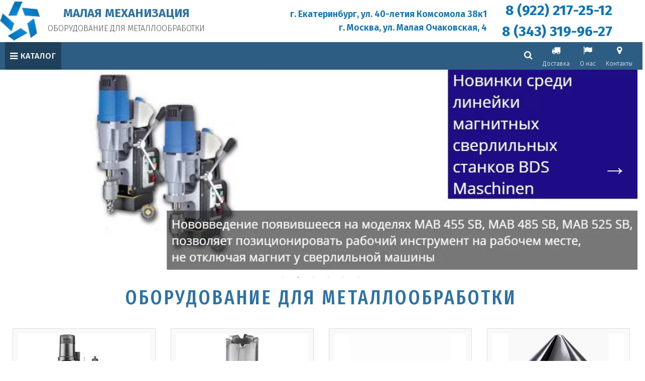

--- FILE ---
content_type: text/html; charset=UTF-8
request_url: https://xn--80akrcc9c.xn--p1ai/
body_size: 12533
content:
<!DOCTYPE html><html lang='ru-RU' itemscope itemtype='http://schema.org/WebPage'><head><title itemprop='name'>Купить оборудование и станки для металлообработки  -  МалМех</title><meta property='og:title' content='Купить оборудование и станки для металлообработки  -  МалМех'/><meta property='og:description' content='Поставляем промышленное оборудование и станки для обработки металла. В ассортименте компании МалМех: сверлильные станки на магните, корончатые сверла, машины термической резки, кромкорезы, фаскорезы, труборезы, торцеватели, сварочные трактора, грузозахваты, и многое другое. Гарантия, сервис, пуско-наладка, доставка.  Звоните 8(343) 319-96-27'/><meta property='og:url' content='https://xn--80akrcc9c.xn--p1ai/'/><meta property='og:site_name' content=''/><meta property='og:type' content='website'/><meta property='og:image' content=''/><meta name='description' content='Поставляем промышленное оборудование и станки для обработки металла. В ассортименте компании МалМех: сверлильные станки на магните, корончатые сверла, машины термической резки, кромкорезы, фаскорезы, труборезы, торцеватели, сварочные трактора, грузозахваты, и многое другое. Гарантия, сервис, пуско-наладка, доставка.  Звоните 8(343) 319-96-27'><meta name='viewport' content='width=device-width, initial-scale=1' /><meta charset='UTF-8' /><meta name='Yandex Capcha' content='ysc1_hggGZ3TWysWOfdZe7fyL845w40ZfF8wjpT3yYFNg1e50c245'><meta name='RCT_SYSTEM_STATUS' content='OK'><meta name='RCT_PAGE_ID' content='2'><meta name='RCT_PAGE_TYPE' content='post'><meta name='RCT_PAGE_POSTTYPE' content='page'><meta name='RCT_SHOP_CATEGORY' content='0'><meta name='generator' content='RCT FRAMEWORK 2'><link rel='preconnect' crossorigin href='//unpkg.com'><link rel='preconnect' crossorigin href='//fonts.googleapis.com'><link rel='preconnect' crossorigin href='//fonts.gstatic.com'><link rel='preconnect' crossorigin href='//mc.yandex.ru'><link rel='dns-prefetch' href='//unpkg.com'><link rel='dns-prefetch' href='//fonts.googleapis.com'><link rel='dns-prefetch' href='//fonts.gstatic.com'><link rel='dns-prefetch' href='//mc.yandex.ru'><link rel='stylesheet' href='/wp-content/uploads/rct/cache/html_post/2.css?1763465615' type='text/css' media='all'><script defer='defer' src='/wp-content/uploads/rct/cache/html_post/2.js?1763465615'></script><style>body {margin: 0;}</style></head><body class='home'><div style='display: none;' class='rct_style_hidden'><div class="vc_row wpb_row vc_row-fluid"><div class="wpb_column vc_column_container vc_col-sm-12"><div class="vc_column-inner"><div class="wpb_wrapper"><p >
.style_carousel_overflow_with_buttons .style_carousel_overflow_with_buttons_arrow { min-width: 5rem; height: 5rem; display: flex; padding: 0; justify-content: center; align-content: center; }
.style_carousel_overflow_with_buttons_arrow.style_prev:before { font-size: 2.4rem; font-family: 'FontAwesome'; content: '\f060'; color: #fff; }
.style_carousel_overflow_with_buttons_arrow.style_next:before { font-size: 2.4rem; font-family: 'FontAwesome'; content: '\f061'; color: #fff; }
table { width: 100%;border-collapse: collapse; }
td { border: 0.1rem #ccc solid; padding: 1rem 2rem; font-size: 1.6rem; }
</p></div></div></div></div></div><header id='header'><div class='wrapper'><div data-vc-full-width="true" data-vc-full-width-init="false" class="vc_row wpb_row vc_row-fluid style_main_header vc_custom_1672388282655 vc_row-has-fill vc_row-o-content-middle vc_row-flex"><div class="wpb_column vc_column_container vc_col-sm-4"><div class="vc_column-inner vc_custom_1512756150881"><div class="wpb_wrapper"><a class='rct_ahref_link style_logo_link' href='/' title='Перейти на главную страницу'><img decoding="async" alt="" src='/wp-content/themes/rct/asset/img/loader.png' data-src="/wp-content/uploads/rct/file/media/webp/logo.webp" class="style_logo"><p class='style_slogan' >Малая механизация<br><span class="style_sub_slogan">Оборудование для металлообработки</span></p></a></div></div></div><div class="style_col_right wpb_column vc_column_container vc_col-sm-8"><div class="vc_column-inner vc_custom_1672388787352"><div class="wpb_wrapper"><div class='rct_container style_container_contacts '><div class='rct_subcontainer style_container_contacts_block '><span class="style_address">г. Екатеринбург, ул. 40-летия Комсомола 38к1</span><span class="style_address">г. Москва, ул. Малая Очаковская, 4</span></div><div class='rct_subcontainer style_container_contacts_block '><a href="tel:+79222172512" class="style_phone">8 (922) 217-25-12</a><a href="tel:+73433199627" class="style_phone">8 (343) 319-96-27</a></div></div></div></div></div></div><div class="vc_row-full-width vc_clearfix"></div></div></header><nav id='navigation'><div class='wrapper'><div class="vc_row wpb_row vc_row-fluid style_menu vc_custom_1565954332897"><div class="wpb_column vc_column_container vc_col-sm-12"><div class="vc_column-inner vc_custom_1565721906303"><div class="wpb_wrapper"><div class='rct_navigation'><div class='rct_navigation_item_wrapper rct_navigation_element rct_navigation_element_catalog '><div class='rct_navigation_item rct_navigation_item_withcontent'><a class='rct_navigation_item_link style_element_catalog' title='Каталог' href='/shop/'>Каталог</a><div class='rct_navigation_item_content rct_navigation_item_content_megamenu'><div class='rct_navigation_catalog'><div class='rct_navigation_catalog_primary'><div class='rct_navigation_catalog_primary_group rct_navigation_catalog_primary_group_hover' data-group='19'><a class='rct_navigation_catalog_primary_group_link' title='Магнитные сверлильные станки' href='/shop/magnitnye-sverlilnye-stanki/'><div class='rct_navigation_catalog_primary_group_link_imagegroup'><div class='rct_navigation_catalog_primary_group_link_imagegroup_image rct_lazyload_css rct_navigation_catalog-adaptive' data-src_full='/wp-content/uploads/rct/file/term/webp/19_1' data-src_full_w = '1000' data-src_full_h = '1000' data-src_50_e = 'true' data-src_50_w = '50' data-src_50_h = '50' data-src_200_e = 'true' data-src_200_w = '200' data-src_200_h = '200' data-src_400_e = 'true' data-src_400_w = '400' data-src_400_h = '400' data-src_800_e = 'true' data-src_800_w = '800' data-src_800_h = '800' ></div></div><p class='rct_navigation_catalog_primary_group_link_title'>Магнитные сверлильные станки</p></a></div><div class='rct_navigation_catalog_primary_group rct_navigation_catalog_primary_group_havesub' data-group='25'><a class='rct_navigation_catalog_primary_group_link' title='Корончатые сверла' href='/shop/koronchatye-sverla/'><div class='rct_navigation_catalog_primary_group_link_imagegroup'><div class='rct_navigation_catalog_primary_group_link_imagegroup_image rct_lazyload_css rct_navigation_catalog-adaptive' data-src_full='/wp-content/uploads/rct/file/term/webp/25_1' data-src_full_w = '1228' data-src_full_h = '389' data-src_50_e = 'true' data-src_50_w = '50' data-src_50_h = '15.838762214984' data-src_200_e = 'true' data-src_200_w = '200' data-src_200_h = '63.355048859935' data-src_400_e = 'true' data-src_400_w = '400' data-src_400_h = '126.71009771987' data-src_800_e = 'true' data-src_800_w = '800' data-src_800_h = '253.42019543974' ></div></div><p class='rct_navigation_catalog_primary_group_link_title'>Корончатые сверла</p></a></div><div class='rct_navigation_catalog_primary_group' data-group='45'><a class='rct_navigation_catalog_primary_group_link' title='Ступенчатые и конические сверла' href='/shop/stupenchatye-i-konicheskie-sverla/'><div class='rct_navigation_catalog_primary_group_link_imagegroup'><div class='rct_navigation_catalog_primary_group_link_imagegroup_image rct_lazyload_css rct_navigation_catalog-adaptive' data-src_full='/wp-content/uploads/rct/file/post/webp/8886_1' data-src_full_w = '800' data-src_full_h = '800' data-src_50_e = 'true' data-src_50_w = '50' data-src_50_h = '50' data-src_200_e = 'true' data-src_200_w = '200' data-src_200_h = '200' data-src_400_e = 'true' data-src_400_w = '400' data-src_400_h = '400' data-src_800_e = 'true' data-src_800_w = '800' data-src_800_h = '800' ></div></div><p class='rct_navigation_catalog_primary_group_link_title'>Ступенчатые и конические сверла</p></a></div><div class='rct_navigation_catalog_primary_group' data-group='43'><a class='rct_navigation_catalog_primary_group_link' title='Зенковки' href='/shop/zenkovki/'><div class='rct_navigation_catalog_primary_group_link_imagegroup'><div class='rct_navigation_catalog_primary_group_link_imagegroup_image rct_lazyload_css rct_navigation_catalog-adaptive' data-src_full='/wp-content/uploads/rct/file/post/webp/9093_1' data-src_full_w = '1000' data-src_full_h = '1000' data-src_50_e = 'true' data-src_50_w = '50' data-src_50_h = '50' data-src_200_e = 'true' data-src_200_w = '200' data-src_200_h = '200' data-src_400_e = 'true' data-src_400_w = '400' data-src_400_h = '400' data-src_800_e = 'true' data-src_800_w = '800' data-src_800_h = '800' ></div></div><p class='rct_navigation_catalog_primary_group_link_title'>Зенковки</p></a></div><div class='rct_navigation_catalog_primary_group' data-group='21'><a class='rct_navigation_catalog_primary_group_link' title='Фаскосниматели для труб' href='/shop/obrabotka-torcov-trub/'><div class='rct_navigation_catalog_primary_group_link_imagegroup'><div class='rct_navigation_catalog_primary_group_link_imagegroup_image rct_lazyload_css rct_navigation_catalog-adaptive' data-src_full='/wp-content/uploads/rct/file/term/webp/21_1' data-src_full_w = '573' data-src_full_h = '800' data-src_50_e = 'true' data-src_50_w = '35.8125' data-src_50_h = '50' data-src_200_e = 'true' data-src_200_w = '143.25' data-src_200_h = '200' data-src_400_e = 'true' data-src_400_w = '286.5' data-src_400_h = '400' data-src_800_e = 'true' data-src_800_w = '573' data-src_800_h = '800' ></div></div><p class='rct_navigation_catalog_primary_group_link_title'>Фаскосниматели для труб</p></a></div><div class='rct_navigation_catalog_primary_group' data-group='26'><a class='rct_navigation_catalog_primary_group_link' title='Разъемные труборезы и орбитальные труборезы' href='/shop/truborezy/'><div class='rct_navigation_catalog_primary_group_link_imagegroup'><div class='rct_navigation_catalog_primary_group_link_imagegroup_image rct_lazyload_css rct_navigation_catalog-adaptive' data-src_full='/wp-content/uploads/rct/file/post/webp/10922_1' data-src_full_w = '1032' data-src_full_h = '1300' data-src_50_e = 'true' data-src_50_w = '39.692307692308' data-src_50_h = '50' data-src_200_e = 'true' data-src_200_w = '158.76923076923' data-src_200_h = '200' data-src_400_e = 'true' data-src_400_w = '317.53846153846' data-src_400_h = '400' data-src_800_e = 'true' data-src_800_w = '635.07692307692' data-src_800_h = '800' ></div></div><p class='rct_navigation_catalog_primary_group_link_title'>Разъемные труборезы и орбитальные труборезы</p></a></div><div class='rct_navigation_catalog_primary_group' data-group='22'><a class='rct_navigation_catalog_primary_group_link' title='Оборудование для обработки кромки, снятия фаски' href='/shop/mashiny-dlja-obrabotki-kromki/'><div class='rct_navigation_catalog_primary_group_link_imagegroup'><div class='rct_navigation_catalog_primary_group_link_imagegroup_image rct_lazyload_css rct_navigation_catalog-adaptive' data-src_full='/wp-content/uploads/rct/file/term/webp/22_1' data-src_full_w = '420' data-src_full_h = '560' data-src_50_e = 'true' data-src_50_w = '37.5' data-src_50_h = '50' data-src_200_e = 'true' data-src_200_w = '150' data-src_200_h = '200' data-src_400_e = 'true' data-src_400_w = '300' data-src_400_h = '400' data-src_800_e = 'true' data-src_800_w = '600' data-src_800_h = '800' ></div></div><p class='rct_navigation_catalog_primary_group_link_title'>Оборудование для обработки кромки, снятия фаски</p></a></div><div class='rct_navigation_catalog_primary_group' data-group='23'><a class='rct_navigation_catalog_primary_group_link' title='Автоматические кромкорезы' href='/shop/kromkoskalyvayushtie-mashiny/'><div class='rct_navigation_catalog_primary_group_link_imagegroup'><div class='rct_navigation_catalog_primary_group_link_imagegroup_image rct_lazyload_css rct_navigation_catalog-adaptive' data-src_full='/wp-content/uploads/rct/file/term/webp/23_1' data-src_full_w = '736' data-src_full_h = '558' data-src_50_e = 'true' data-src_50_w = '50' data-src_50_h = '37.907608695652' data-src_200_e = 'true' data-src_200_w = '200' data-src_200_h = '151.63043478261' data-src_400_e = 'true' data-src_400_w = '400' data-src_400_h = '303.26086956522' data-src_800_e = 'true' data-src_800_w = '800' data-src_800_h = '606.52173913043' ></div></div><p class='rct_navigation_catalog_primary_group_link_title'>Автоматические кромкорезы</p></a></div><div class='rct_navigation_catalog_primary_group' data-group='27'><a class='rct_navigation_catalog_primary_group_link' title='Машины термической резки металла' href='/shop/mashiny-termicheskoj-gazovoj-rezki/'><div class='rct_navigation_catalog_primary_group_link_imagegroup'><div class='rct_navigation_catalog_primary_group_link_imagegroup_image rct_lazyload_css rct_navigation_catalog-adaptive' data-src_full='/wp-content/uploads/rct/file/post/webp/8459_1' data-src_full_w = '747' data-src_full_h = '729' data-src_50_e = 'true' data-src_50_w = '50' data-src_50_h = '48.795180722892' data-src_200_e = 'true' data-src_200_w = '200' data-src_200_h = '195.18072289157' data-src_400_e = 'true' data-src_400_w = '400' data-src_400_h = '390.36144578313' ></div></div><p class='rct_navigation_catalog_primary_group_link_title'>Машины термической резки металла</p></a></div><div class='rct_navigation_catalog_primary_group' data-group='31'><a class='rct_navigation_catalog_primary_group_link' title='Дисковые отрезные станки' href='/shop/diskovye-otreznye-stanki/'><div class='rct_navigation_catalog_primary_group_link_imagegroup'><div class='rct_navigation_catalog_primary_group_link_imagegroup_image rct_lazyload_css rct_navigation_catalog-adaptive' data-src_full='/wp-content/uploads/rct/file/term/webp/31_1' data-src_full_w = '1200' data-src_full_h = '800' data-src_50_e = 'true' data-src_50_w = '50' data-src_50_h = '33.333333333333' data-src_200_e = 'true' data-src_200_w = '200' data-src_200_h = '133.33333333333' data-src_400_e = 'true' data-src_400_w = '400' data-src_400_h = '266.66666666667' data-src_800_e = 'true' data-src_800_w = '800' data-src_800_h = '533.33333333333' ></div></div><p class='rct_navigation_catalog_primary_group_link_title'>Дисковые отрезные станки</p></a></div><div class='rct_navigation_catalog_primary_group' data-group='38'><a class='rct_navigation_catalog_primary_group_link' title='Прямошлифовальные машины' href='/shop/prjamoshlifovalnye-mashiny/'><div class='rct_navigation_catalog_primary_group_link_imagegroup'><div class='rct_navigation_catalog_primary_group_link_imagegroup_image rct_lazyload_css rct_navigation_catalog-adaptive' data-src_full='/wp-content/uploads/rct/file/post/webp/9053_1' data-src_full_w = '400' data-src_full_h = '300' data-src_50_e = 'true' data-src_50_w = '50' data-src_50_h = '37.5' data-src_200_e = 'true' data-src_200_w = '200' data-src_200_h = '150' data-src_400_e = 'true' data-src_400_w = '400' data-src_400_h = '300' ></div></div><p class='rct_navigation_catalog_primary_group_link_title'>Прямошлифовальные машины</p></a></div><div class='rct_navigation_catalog_primary_group' data-group='39'><a class='rct_navigation_catalog_primary_group_link' title='Борфрезы' href='/shop/borfrezy/'><div class='rct_navigation_catalog_primary_group_link_imagegroup'><div class='rct_navigation_catalog_primary_group_link_imagegroup_image rct_lazyload_css rct_navigation_catalog-adaptive' data-src_full='/wp-content/uploads/rct/file/post/webp/9944_1' data-src_full_w = '800' data-src_full_h = '600' data-src_50_e = 'true' data-src_50_w = '50' data-src_50_h = '37.5' data-src_200_e = 'true' data-src_200_w = '200' data-src_200_h = '150' data-src_400_e = 'true' data-src_400_w = '400' data-src_400_h = '300' data-src_800_e = 'true' data-src_800_w = '800' data-src_800_h = '600' ></div></div><p class='rct_navigation_catalog_primary_group_link_title'>Борфрезы</p></a></div><div class='rct_navigation_catalog_primary_group' data-group='52'><a class='rct_navigation_catalog_primary_group_link' title='Сварочные аппараты' href='/shop/svarochnye-apparaty/'><div class='rct_navigation_catalog_primary_group_link_imagegroup'><div class='rct_navigation_catalog_primary_group_link_imagegroup_image rct_lazyload_css rct_navigation_catalog-adaptive' data-src_full='/wp-content/uploads/rct/file/post/webp/9136_1' data-src_full_w = '1024' data-src_full_h = '768' data-src_50_e = 'true' data-src_50_w = '50' data-src_50_h = '37.5' data-src_200_e = 'true' data-src_200_w = '200' data-src_200_h = '150' data-src_400_e = 'true' data-src_400_w = '400' data-src_400_h = '300' data-src_800_e = 'true' data-src_800_w = '800' data-src_800_h = '600' ></div></div><p class='rct_navigation_catalog_primary_group_link_title'>Сварочные аппараты</p></a></div><div class='rct_navigation_catalog_primary_group' data-group='29'><a class='rct_navigation_catalog_primary_group_link' title='Сварочные роликовые вращатели' href='/shop/svarochnye-rolikovye-vrashateli/'><div class='rct_navigation_catalog_primary_group_link_imagegroup'><div class='rct_navigation_catalog_primary_group_link_imagegroup_image rct_lazyload_css rct_navigation_catalog-adaptive' data-src_full='/wp-content/uploads/rct/file/post/webp/8815_1' data-src_full_w = '494' data-src_full_h = '276' data-src_50_e = 'true' data-src_50_w = '50' data-src_50_h = '27.935222672065' data-src_200_e = 'true' data-src_200_w = '200' data-src_200_h = '111.74089068826' data-src_400_e = 'true' data-src_400_w = '400' data-src_400_h = '223.48178137652' ></div></div><p class='rct_navigation_catalog_primary_group_link_title'>Сварочные роликовые вращатели</p></a></div><div class='rct_navigation_catalog_primary_group' data-group='30'><a class='rct_navigation_catalog_primary_group_link' title='Сварочные позиционеры' href='/shop/svarochnye-pozicionery/'><div class='rct_navigation_catalog_primary_group_link_imagegroup'><div class='rct_navigation_catalog_primary_group_link_imagegroup_image rct_lazyload_css rct_navigation_catalog-adaptive' data-src_full='/wp-content/uploads/rct/file/post/webp/8914_1' data-src_full_w = '1024' data-src_full_h = '735' data-src_50_e = 'true' data-src_50_w = '50' data-src_50_h = '35.888671875' data-src_200_e = 'true' data-src_200_w = '200' data-src_200_h = '143.5546875' data-src_400_e = 'true' data-src_400_w = '400' data-src_400_h = '287.109375' data-src_800_e = 'true' data-src_800_w = '800' data-src_800_h = '574.21875' ></div></div><p class='rct_navigation_catalog_primary_group_link_title'>Сварочные позиционеры</p></a></div><div class='rct_navigation_catalog_primary_group' data-group='37'><a class='rct_navigation_catalog_primary_group_link' title='Сварочные каретки' href='/shop/svarochnye-karetki/'><div class='rct_navigation_catalog_primary_group_link_imagegroup'><div class='rct_navigation_catalog_primary_group_link_imagegroup_image rct_lazyload_css rct_navigation_catalog-adaptive' data-src_full='/wp-content/uploads/rct/file/post/webp/9051_1' data-src_full_w = '540' data-src_full_h = '400' data-src_50_e = 'true' data-src_50_w = '50' data-src_50_h = '37.037037037037' data-src_200_e = 'true' data-src_200_w = '200' data-src_200_h = '148.14814814815' data-src_400_e = 'true' data-src_400_w = '400' data-src_400_h = '296.2962962963' ></div></div><p class='rct_navigation_catalog_primary_group_link_title'>Сварочные каретки</p></a></div><div class='rct_navigation_catalog_primary_group' data-group='33'><a class='rct_navigation_catalog_primary_group_link' title='Сварочные трактора' href='/shop/svarochnye-traktora/'><div class='rct_navigation_catalog_primary_group_link_imagegroup'><div class='rct_navigation_catalog_primary_group_link_imagegroup_image rct_lazyload_css rct_navigation_catalog-adaptive' data-src_full='/wp-content/uploads/rct/file/post/webp/8867_1' data-src_full_w = '677' data-src_full_h = '429' data-src_50_e = 'true' data-src_50_w = '50' data-src_50_h = '31.683899556869' data-src_200_e = 'true' data-src_200_w = '200' data-src_200_h = '126.73559822747' data-src_400_e = 'true' data-src_400_w = '400' data-src_400_h = '253.47119645495' ></div></div><p class='rct_navigation_catalog_primary_group_link_title'>Сварочные трактора</p></a></div><div class='rct_navigation_catalog_primary_group' data-group='36'><a class='rct_navigation_catalog_primary_group_link' title='Ленточнопильные станки' href='/shop/lentochnopilnye-stanki/'><div class='rct_navigation_catalog_primary_group_link_imagegroup'><div class='rct_navigation_catalog_primary_group_link_imagegroup_image rct_lazyload_css rct_navigation_catalog-adaptive' data-src_full='/wp-content/uploads/rct/file/term/webp/36_1' data-src_full_w = '823' data-src_full_h = '670' data-src_50_e = 'true' data-src_50_w = '50' data-src_50_h = '40.704738760632' data-src_200_e = 'true' data-src_200_w = '200' data-src_200_h = '162.81895504253' data-src_400_e = 'true' data-src_400_w = '400' data-src_400_h = '325.63791008505' data-src_800_e = 'true' data-src_800_w = '800' data-src_800_h = '651.27582017011' ></div></div><p class='rct_navigation_catalog_primary_group_link_title'>Ленточнопильные станки</p></a></div><div class='rct_navigation_catalog_primary_group' data-group='24'><a class='rct_navigation_catalog_primary_group_link' title='Рельсосверлильные станки' href='/shop/relsosverlilnye-stanki/'><div class='rct_navigation_catalog_primary_group_link_imagegroup'><div class='rct_navigation_catalog_primary_group_link_imagegroup_image rct_lazyload_css rct_navigation_catalog-adaptive' data-src_full='/wp-content/uploads/rct/file/post/webp/9085_1' data-src_full_w = '1000' data-src_full_h = '1000' data-src_50_e = 'true' data-src_50_w = '50' data-src_50_h = '50' data-src_200_e = 'true' data-src_200_w = '200' data-src_200_h = '200' data-src_400_e = 'true' data-src_400_w = '400' data-src_400_h = '400' data-src_800_e = 'true' data-src_800_w = '800' data-src_800_h = '800' ></div></div><p class='rct_navigation_catalog_primary_group_link_title'>Рельсосверлильные станки</p></a></div><div class='rct_navigation_catalog_primary_group' data-group='20'><a class='rct_navigation_catalog_primary_group_link' title='Магнитные грузозахваты' href='/shop/magnitnye-gruzozahvaty/'><div class='rct_navigation_catalog_primary_group_link_imagegroup'><div class='rct_navigation_catalog_primary_group_link_imagegroup_image rct_lazyload_css rct_navigation_catalog-adaptive' data-src_full='/wp-content/uploads/rct/file/post/webp/8393_1' data-src_full_w = '429' data-src_full_h = '523' data-src_50_e = 'true' data-src_50_w = '41.013384321224' data-src_50_h = '50' data-src_200_e = 'true' data-src_200_w = '164.05353728489' data-src_200_h = '200' data-src_400_e = 'true' data-src_400_w = '328.10707456979' data-src_400_h = '400' ></div></div><p class='rct_navigation_catalog_primary_group_link_title'>Магнитные грузозахваты</p></a></div><div class='rct_navigation_catalog_primary_group' data-group='40'><a class='rct_navigation_catalog_primary_group_link' title='Механические грузозахваты' href='/shop/mehanicheskie-gruzozahvaty/'><div class='rct_navigation_catalog_primary_group_link_imagegroup'><div class='rct_navigation_catalog_primary_group_link_imagegroup_image rct_lazyload_css rct_navigation_catalog-adaptive' data-src_full='/wp-content/uploads/rct/file/post/webp/8806_1' data-src_full_w = '148' data-src_full_h = '197' data-src_50_e = 'true' data-src_50_w = '37.56345177665' data-src_50_h = '50' ></div></div><p class='rct_navigation_catalog_primary_group_link_title'>Механические грузозахваты</p></a></div><div class='rct_navigation_catalog_primary_group' data-group='28'><a class='rct_navigation_catalog_primary_group_link' title='Магнитные фиксаторы' href='/shop/magnitnye-fiksatory/'><div class='rct_navigation_catalog_primary_group_link_imagegroup'><div class='rct_navigation_catalog_primary_group_link_imagegroup_image rct_lazyload_css rct_navigation_catalog-adaptive' data-src_full='/wp-content/uploads/rct/file/post/webp/8817_1' data-src_full_w = '275' data-src_full_h = '275' data-src_50_e = 'true' data-src_50_w = '50' data-src_50_h = '50' data-src_200_e = 'true' data-src_200_w = '200' data-src_200_h = '200' ></div></div><p class='rct_navigation_catalog_primary_group_link_title'>Магнитные фиксаторы</p></a></div><div class='rct_navigation_catalog_primary_group' data-group='51'><a class='rct_navigation_catalog_primary_group_link' title='Металлорежущий инструмент' href='/shop/metallorezhushtij-instrument/'><div class='rct_navigation_catalog_primary_group_link_imagegroup'><div class='rct_navigation_catalog_primary_group_link_imagegroup_image rct_lazyload_css rct_navigation_catalog-adaptive' data-src_full='/wp-content/uploads/rct/file/post/webp/9113_1' data-src_full_w = '1000' data-src_full_h = '1000' data-src_50_e = 'true' data-src_50_w = '50' data-src_50_h = '50' data-src_200_e = 'true' data-src_200_w = '200' data-src_200_h = '200' data-src_400_e = 'true' data-src_400_w = '400' data-src_400_h = '400' data-src_800_e = 'true' data-src_800_w = '800' data-src_800_h = '800' ></div></div><p class='rct_navigation_catalog_primary_group_link_title'>Металлорежущий инструмент</p></a></div><div class='rct_navigation_catalog_primary_group' data-group='34'><a class='rct_navigation_catalog_primary_group_link' title='Источники плазменной резки' href='/shop/istochniki-plazmennoj-rezki/'><div class='rct_navigation_catalog_primary_group_link_imagegroup'><div class='rct_navigation_catalog_primary_group_link_imagegroup_image rct_lazyload_css rct_navigation_catalog-adaptive' data-src_full='/wp-content/uploads/rct/file/post/webp/9019_1' data-src_full_w = '576' data-src_full_h = '295' data-src_50_e = 'true' data-src_50_w = '50' data-src_50_h = '25.607638888889' data-src_200_e = 'true' data-src_200_w = '200' data-src_200_h = '102.43055555556' data-src_400_e = 'true' data-src_400_w = '400' data-src_400_h = '204.86111111111' ></div></div><p class='rct_navigation_catalog_primary_group_link_title'>Источники плазменной резки</p></a></div><div class='rct_navigation_catalog_primary_group' data-group='32'><a class='rct_navigation_catalog_primary_group_link' title='Машины термической резки металла с ЧПУ' href='/shop/mashiny-termicheskoj-rezki-s-chpu/'><div class='rct_navigation_catalog_primary_group_link_imagegroup'><div class='rct_navigation_catalog_primary_group_link_imagegroup_image rct_lazyload_css rct_navigation_catalog-adaptive' data-src_full='/wp-content/uploads/rct/file/post/webp/8903_1' data-src_full_w = '640' data-src_full_h = '480' data-src_50_e = 'true' data-src_50_w = '50' data-src_50_h = '37.5' data-src_200_e = 'true' data-src_200_w = '200' data-src_200_h = '150' data-src_400_e = 'true' data-src_400_w = '400' data-src_400_h = '300' ></div></div><p class='rct_navigation_catalog_primary_group_link_title'>Машины термической резки металла с ЧПУ</p></a></div><div class='rct_navigation_catalog_primary_group' data-group='35'><a class='rct_navigation_catalog_primary_group_link' title='Заточные станки' href='/shop/zatochnye-stanki/'><div class='rct_navigation_catalog_primary_group_link_imagegroup'><div class='rct_navigation_catalog_primary_group_link_imagegroup_image rct_lazyload_css rct_navigation_catalog-adaptive' data-src_full='/wp-content/uploads/rct/file/post/webp/8564_1' data-src_full_w = '1024' data-src_full_h = '682' data-src_50_e = 'true' data-src_50_w = '50' data-src_50_h = '33.30078125' data-src_200_e = 'true' data-src_200_w = '200' data-src_200_h = '133.203125' data-src_400_e = 'true' data-src_400_w = '400' data-src_400_h = '266.40625' data-src_800_e = 'true' data-src_800_w = '800' data-src_800_h = '532.8125' ></div></div><p class='rct_navigation_catalog_primary_group_link_title'>Заточные станки</p></a></div></div><div class='rct_navigation_catalog_secondary'><div class='rct_navigation_catalog_secondary_sub' data-group='19' style='display: flex;'></div><div class='rct_navigation_catalog_secondary_sub' data-group='25'><div class='rct_navigation_catalog_secondary_sub_group' data-subgroup='54'><div class='rct_navigation_catalog_secondary_sub_group_header'><a class='rct_navigation_catalog_secondary_sub_group_header_link' title='Корончатые сверла Euroboor' href='/shop/koronchatye-sverla/koronchatye-sverla-euroboor/'><div class='rct_navigation_catalog_secondary_sub_group_header_image rct_lazyload_css rct_navigation_catalog-adaptive' data-src_full='/wp-content/uploads/rct/file/term/webp/54_1' data-src_full_w = '500' data-src_full_h = '500' data-src_50_e = 'true' data-src_50_w = '50' data-src_50_h = '50' data-src_200_e = 'true' data-src_200_w = '200' data-src_200_h = '200' data-src_400_e = 'true' data-src_400_w = '400' data-src_400_h = '400' data-src_800_e = 'true' data-src_800_w = '800' data-src_800_h = '800' ></div></a><a class='rct_navigation_catalog_secondary_sub_group_header_link' title='Корончатые сверла Euroboor' href='/shop/koronchatye-sverla/koronchatye-sverla-euroboor/'>Корончатые сверла Euroboor</a></div><div class='rct_navigation_catalog_secondary_sub_group_sub'></div></div><div class='rct_navigation_catalog_secondary_sub_group' data-subgroup='55'><div class='rct_navigation_catalog_secondary_sub_group_header'><a class='rct_navigation_catalog_secondary_sub_group_header_link' title='Корончатые сверла Karnasch' href='/shop/koronchatye-sverla/koronchatye-sverla-karnasch/'><div class='rct_navigation_catalog_secondary_sub_group_header_image rct_lazyload_css rct_navigation_catalog-adaptive' data-src_full='/wp-content/uploads/rct/file/term/webp/55_1' data-src_full_w = '503' data-src_full_h = '733' data-src_50_e = 'true' data-src_50_w = '34.31105047749' data-src_50_h = '50' data-src_200_e = 'true' data-src_200_w = '137.24420190996' data-src_200_h = '200' data-src_400_e = 'true' data-src_400_w = '274.48840381992' data-src_400_h = '400' data-src_800_e = 'true' data-src_800_w = '548.97680763984' data-src_800_h = '800' ></div></a><a class='rct_navigation_catalog_secondary_sub_group_header_link' title='Корончатые сверла Karnasch' href='/shop/koronchatye-sverla/koronchatye-sverla-karnasch/'>Корончатые сверла Karnasch</a></div><div class='rct_navigation_catalog_secondary_sub_group_sub'></div></div></div><div class='rct_navigation_catalog_secondary_sub' data-group='45'></div><div class='rct_navigation_catalog_secondary_sub' data-group='43'></div><div class='rct_navigation_catalog_secondary_sub' data-group='21'></div><div class='rct_navigation_catalog_secondary_sub' data-group='26'></div><div class='rct_navigation_catalog_secondary_sub' data-group='22'></div><div class='rct_navigation_catalog_secondary_sub' data-group='23'></div><div class='rct_navigation_catalog_secondary_sub' data-group='27'></div><div class='rct_navigation_catalog_secondary_sub' data-group='31'></div><div class='rct_navigation_catalog_secondary_sub' data-group='38'></div><div class='rct_navigation_catalog_secondary_sub' data-group='39'></div><div class='rct_navigation_catalog_secondary_sub' data-group='52'></div><div class='rct_navigation_catalog_secondary_sub' data-group='29'></div><div class='rct_navigation_catalog_secondary_sub' data-group='30'></div><div class='rct_navigation_catalog_secondary_sub' data-group='37'></div><div class='rct_navigation_catalog_secondary_sub' data-group='33'></div><div class='rct_navigation_catalog_secondary_sub' data-group='36'></div><div class='rct_navigation_catalog_secondary_sub' data-group='24'></div><div class='rct_navigation_catalog_secondary_sub' data-group='20'></div><div class='rct_navigation_catalog_secondary_sub' data-group='40'></div><div class='rct_navigation_catalog_secondary_sub' data-group='28'></div><div class='rct_navigation_catalog_secondary_sub' data-group='51'></div><div class='rct_navigation_catalog_secondary_sub' data-group='34'></div><div class='rct_navigation_catalog_secondary_sub' data-group='32'></div><div class='rct_navigation_catalog_secondary_sub' data-group='35'></div></div></div></div></div></div><div class='rct_container style_block_feedback_search '><button  class='rct_input_control style_search_button' onclick='rct_lightbox__search(); rct_search_init();' ></button></div><div class='rct_navigation_item_wrapper rct_navigation_element style_link_icon '><div class='rct_navigation_item'><a class='rct_navigation_item_link style_element_delivery' title='Доставка' href='/delivery/'>Доставка</a></div></div><div class='rct_navigation_item_wrapper rct_navigation_element style_link_icon '><div class='rct_navigation_item'><a class='rct_navigation_item_link style_element_about' title='О нас' href='/about/'>О нас</a></div></div><div class='rct_navigation_item_wrapper rct_navigation_element style_link_icon ' style='display: none;'><div class='rct_navigation_item'><a class='rct_navigation_item_link style_element_news' title='Новости' href='/news/'>Новости</a></div></div><div class='rct_navigation_item_wrapper rct_navigation_element style_link_icon '><div class='rct_navigation_item'><a class='rct_navigation_item_link style_element_contacts' title='Контакты' href='/contacts/'>Контакты</a></div></div><div class='rct_navigation_item_wrapper rct_navigation_element style_link_icon '><div class='rct_navigation_item rct_navigation_item_withcontent'><a class='rct_navigation_item_link rct_navigation_item_cart' title='' href='/cart/'><span class='rct_navigation_item_cart_count'>0</span><span class='rct_navigation_item_cart_price'></span><span class='rct_navigation_item_cart_loader'></span><span class='rct_navigation_item_cart_sign'>&#8381;</span></a><div class='rct_navigation_item_content rct_navigation_item_content_megamenu'></div></div></div></div><div class='rct_container style_mobile_navigation '><button  class='rct_input_control style_hamburger_menu' onclick='rct_lightbox__mobile_menu();
rct_system_lightbox_catalog();' ></button><a class='rct_ahref_link style_logo' href='/' title='' ><img decoding="async" src='/wp-content/themes/rct/asset/img/loader.png' data-src="/wp-content/uploads/rct/file/media/webp/logo_mobile.webp" alt="логотип"></a><a class="style_call" href="tel:+79222172512" title=""></a><span class='style_search' onclick='rct_lightbox__search(); rct_search_init();' ></span></div></div></div></div></div></div></nav><main id='main'><div class='wrapper'><div class="vc_row wpb_row vc_row-fluid style_home_first_block"><div class="wpb_column vc_column_container vc_col-sm-12"><div class="vc_column-inner"><div class="wpb_wrapper"><div class="vc_row wpb_row vc_row-fluid style_home_slider"><div class="wpb_column vc_column_container vc_col-sm-12"><div class="vc_column-inner vc_custom_1622544519337"><div class="wpb_wrapper"><div class='rct_carousel rct_carousel_home_slider rct_carousel_slick rct_carousel_id_slider'><img class='rct_photo_img' src='/wp-content/themes/rct/asset/img/loader.png' data-src='/wp-content/uploads/rct/file/media/webp/euroboor.webp' alt=''/><img class='rct_photo_img' src='/wp-content/themes/rct/asset/img/loader.png' data-src='/wp-content/uploads/rct/file/media/webp/01.webp' alt=''/><img class='rct_photo_img' src='/wp-content/themes/rct/asset/img/loader.png' data-src='/wp-content/uploads/rct/file/media/webp/02.webp' alt=''/><img class='rct_photo_img' src='/wp-content/themes/rct/asset/img/loader.png' data-src='/wp-content/uploads/rct/file/media/webp/03.webp' alt=''/><img class='rct_photo_img' src='/wp-content/themes/rct/asset/img/loader.png' data-src='/wp-content/uploads/rct/file/media/webp/04.webp' alt=''/><img class='rct_photo_img' src='/wp-content/themes/rct/asset/img/loader.png' data-src='/wp-content/uploads/rct/file/media/webp/05.webp' alt=''/></div></div></div></div></div><div class="wpb_text_column wpb_content_element " ><div class="wpb_wrapper"><h1 class="title">Оборудование для металлообработки</h1></div></div><div class='rct_shop_categorylist style_category_snippet_standart'><div class='rct_shop_categorylist_item'><div class="vc_row wpb_row vc_row-fluid style_main_content"><div class="wpb_column vc_column_container vc_col-sm-12"><div class="vc_column-inner"><div class="wpb_wrapper"><a class='rct_fieldvalue rct_lazyload_css rct_fieldvalue-adaptive style_background_image_category' href='/shop/magnitnye-sverlilnye-stanki/' title='Магнитные сверлильные станки' data-src_full='/wp-content/uploads/rct/file/term/webp/19_1' data-src_full_w = '1000' data-src_full_h = '1000' data-src_50_e = 'true' data-src_50_w = '50' data-src_50_h = '50' data-src_200_e = 'true' data-src_200_w = '200' data-src_200_h = '200' data-src_400_e = 'true' data-src_400_w = '400' data-src_400_h = '400' data-src_800_e = 'true' data-src_800_w = '800' data-src_800_h = '800' ></a><h2 class='rct_fieldvalue style_name_category'><a href='/shop/magnitnye-sverlilnye-stanki/' title='Магнитные сверлильные станки'>Магнитные сверлильные станки</a></h2></div></div></div></div></div><div class='rct_shop_categorylist_item'><div class="vc_row wpb_row vc_row-fluid style_main_content"><div class="wpb_column vc_column_container vc_col-sm-12"><div class="vc_column-inner"><div class="wpb_wrapper"><a class='rct_fieldvalue rct_lazyload_css rct_fieldvalue-adaptive style_background_image_category' href='/shop/koronchatye-sverla/' title='Корончатые сверла' data-src_full='/wp-content/uploads/rct/file/term/webp/25_1' data-src_full_w = '1228' data-src_full_h = '389' data-src_50_e = 'true' data-src_50_w = '50' data-src_50_h = '15.838762214984' data-src_200_e = 'true' data-src_200_w = '200' data-src_200_h = '63.355048859935' data-src_400_e = 'true' data-src_400_w = '400' data-src_400_h = '126.71009771987' data-src_800_e = 'true' data-src_800_w = '800' data-src_800_h = '253.42019543974' ></a><h2 class='rct_fieldvalue style_name_category'><a href='/shop/koronchatye-sverla/' title='Корончатые сверла'>Корончатые сверла</a></h2></div></div></div></div></div><div class='rct_shop_categorylist_item'><div class="vc_row wpb_row vc_row-fluid style_main_content"><div class="wpb_column vc_column_container vc_col-sm-12"><div class="vc_column-inner"><div class="wpb_wrapper"><a class='rct_fieldvalue rct_lazyload_css rct_fieldvalue-adaptive style_background_image_category' href='/shop/stupenchatye-i-konicheskie-sverla/' title='Главная' data-src_full='/wp-content/uploads/rct/file/post/webp/8886_1' data-src_full_w = '800' data-src_full_h = '800' data-src_50_e = 'true' data-src_50_w = '50' data-src_50_h = '50' data-src_200_e = 'true' data-src_200_w = '200' data-src_200_h = '200' data-src_400_e = 'true' data-src_400_w = '400' data-src_400_h = '400' data-src_800_e = 'true' data-src_800_w = '800' data-src_800_h = '800' ></a><h2 class='rct_fieldvalue style_name_category'><a href='/shop/stupenchatye-i-konicheskie-sverla/' title='Ступенчатые и конические сверла'>Ступенчатые и конические сверла</a></h2></div></div></div></div></div><div class='rct_shop_categorylist_item'><div class="vc_row wpb_row vc_row-fluid style_main_content"><div class="wpb_column vc_column_container vc_col-sm-12"><div class="vc_column-inner"><div class="wpb_wrapper"><a class='rct_fieldvalue rct_lazyload_css rct_fieldvalue-adaptive style_background_image_category' href='/shop/zenkovki/' title='Главная' data-src_full='/wp-content/uploads/rct/file/post/webp/9093_1' data-src_full_w = '1000' data-src_full_h = '1000' data-src_50_e = 'true' data-src_50_w = '50' data-src_50_h = '50' data-src_200_e = 'true' data-src_200_w = '200' data-src_200_h = '200' data-src_400_e = 'true' data-src_400_w = '400' data-src_400_h = '400' data-src_800_e = 'true' data-src_800_w = '800' data-src_800_h = '800' ></a><h2 class='rct_fieldvalue style_name_category'><a href='/shop/zenkovki/' title='Зенковки'>Зенковки</a></h2></div></div></div></div></div><div class='rct_shop_categorylist_item'><div class="vc_row wpb_row vc_row-fluid style_main_content"><div class="wpb_column vc_column_container vc_col-sm-12"><div class="vc_column-inner"><div class="wpb_wrapper"><a class='rct_fieldvalue rct_lazyload_css rct_fieldvalue-adaptive style_background_image_category' href='/shop/obrabotka-torcov-trub/' title='Фаскосниматели для труб' data-src_full='/wp-content/uploads/rct/file/term/webp/21_1' data-src_full_w = '573' data-src_full_h = '800' data-src_50_e = 'true' data-src_50_w = '35.8125' data-src_50_h = '50' data-src_200_e = 'true' data-src_200_w = '143.25' data-src_200_h = '200' data-src_400_e = 'true' data-src_400_w = '286.5' data-src_400_h = '400' data-src_800_e = 'true' data-src_800_w = '573' data-src_800_h = '800' ></a><h2 class='rct_fieldvalue style_name_category'><a href='/shop/obrabotka-torcov-trub/' title='Фаскосниматели для труб'>Фаскосниматели для труб</a></h2></div></div></div></div></div><div class='rct_shop_categorylist_item'><div class="vc_row wpb_row vc_row-fluid style_main_content"><div class="wpb_column vc_column_container vc_col-sm-12"><div class="vc_column-inner"><div class="wpb_wrapper"><a class='rct_fieldvalue rct_lazyload_css rct_fieldvalue-adaptive style_background_image_category' href='/shop/truborezy/' title='Главная' data-src_full='/wp-content/uploads/rct/file/post/webp/10922_1' data-src_full_w = '1032' data-src_full_h = '1300' data-src_50_e = 'true' data-src_50_w = '39.692307692308' data-src_50_h = '50' data-src_200_e = 'true' data-src_200_w = '158.76923076923' data-src_200_h = '200' data-src_400_e = 'true' data-src_400_w = '317.53846153846' data-src_400_h = '400' data-src_800_e = 'true' data-src_800_w = '635.07692307692' data-src_800_h = '800' ></a><h2 class='rct_fieldvalue style_name_category'><a href='/shop/truborezy/' title='Разъемные труборезы и орбитальные труборезы'>Разъемные труборезы и орбитальные труборезы</a></h2></div></div></div></div></div><div class='rct_shop_categorylist_item'><div class="vc_row wpb_row vc_row-fluid style_main_content"><div class="wpb_column vc_column_container vc_col-sm-12"><div class="vc_column-inner"><div class="wpb_wrapper"><a class='rct_fieldvalue rct_lazyload_css rct_fieldvalue-adaptive style_background_image_category' href='/shop/mashiny-dlja-obrabotki-kromki/' title='Оборудование для обработки кромки, снятия фаски' data-src_full='/wp-content/uploads/rct/file/term/webp/22_1' data-src_full_w = '420' data-src_full_h = '560' data-src_50_e = 'true' data-src_50_w = '37.5' data-src_50_h = '50' data-src_200_e = 'true' data-src_200_w = '150' data-src_200_h = '200' data-src_400_e = 'true' data-src_400_w = '300' data-src_400_h = '400' data-src_800_e = 'true' data-src_800_w = '600' data-src_800_h = '800' ></a><h2 class='rct_fieldvalue style_name_category'><a href='/shop/mashiny-dlja-obrabotki-kromki/' title='Оборудование для обработки кромки, снятия фаски'>Оборудование для обработки кромки, снятия фаски</a></h2></div></div></div></div></div><div class='rct_shop_categorylist_item'><div class="vc_row wpb_row vc_row-fluid style_main_content"><div class="wpb_column vc_column_container vc_col-sm-12"><div class="vc_column-inner"><div class="wpb_wrapper"><a class='rct_fieldvalue rct_lazyload_css rct_fieldvalue-adaptive style_background_image_category' href='/shop/kromkoskalyvayushtie-mashiny/' title='Автоматические кромкорезы' data-src_full='/wp-content/uploads/rct/file/term/webp/23_1' data-src_full_w = '736' data-src_full_h = '558' data-src_50_e = 'true' data-src_50_w = '50' data-src_50_h = '37.907608695652' data-src_200_e = 'true' data-src_200_w = '200' data-src_200_h = '151.63043478261' data-src_400_e = 'true' data-src_400_w = '400' data-src_400_h = '303.26086956522' data-src_800_e = 'true' data-src_800_w = '800' data-src_800_h = '606.52173913043' ></a><h2 class='rct_fieldvalue style_name_category'><a href='/shop/kromkoskalyvayushtie-mashiny/' title='Автоматические кромкорезы'>Автоматические кромкорезы</a></h2></div></div></div></div></div><div class='rct_shop_categorylist_item'><div class="vc_row wpb_row vc_row-fluid style_main_content"><div class="wpb_column vc_column_container vc_col-sm-12"><div class="vc_column-inner"><div class="wpb_wrapper"><a class='rct_fieldvalue rct_lazyload_css rct_fieldvalue-adaptive style_background_image_category' href='/shop/mashiny-termicheskoj-gazovoj-rezki/' title='Главная' data-src_full='/wp-content/uploads/rct/file/post/webp/8459_1' data-src_full_w = '747' data-src_full_h = '729' data-src_50_e = 'true' data-src_50_w = '50' data-src_50_h = '48.795180722892' data-src_200_e = 'true' data-src_200_w = '200' data-src_200_h = '195.18072289157' data-src_400_e = 'true' data-src_400_w = '400' data-src_400_h = '390.36144578313' ></a><h2 class='rct_fieldvalue style_name_category'><a href='/shop/mashiny-termicheskoj-gazovoj-rezki/' title='Машины термической резки металла'>Машины термической резки металла</a></h2></div></div></div></div></div><div class='rct_shop_categorylist_item'><div class="vc_row wpb_row vc_row-fluid style_main_content"><div class="wpb_column vc_column_container vc_col-sm-12"><div class="vc_column-inner"><div class="wpb_wrapper"><a class='rct_fieldvalue rct_lazyload_css rct_fieldvalue-adaptive style_background_image_category' href='/shop/diskovye-otreznye-stanki/' title='Дисковые отрезные станки' data-src_full='/wp-content/uploads/rct/file/term/webp/31_1' data-src_full_w = '1200' data-src_full_h = '800' data-src_50_e = 'true' data-src_50_w = '50' data-src_50_h = '33.333333333333' data-src_200_e = 'true' data-src_200_w = '200' data-src_200_h = '133.33333333333' data-src_400_e = 'true' data-src_400_w = '400' data-src_400_h = '266.66666666667' data-src_800_e = 'true' data-src_800_w = '800' data-src_800_h = '533.33333333333' ></a><h2 class='rct_fieldvalue style_name_category'><a href='/shop/diskovye-otreznye-stanki/' title='Дисковые отрезные станки'>Дисковые отрезные станки</a></h2></div></div></div></div></div><div class='rct_shop_categorylist_item'><div class="vc_row wpb_row vc_row-fluid style_main_content"><div class="wpb_column vc_column_container vc_col-sm-12"><div class="vc_column-inner"><div class="wpb_wrapper"><a class='rct_fieldvalue rct_lazyload_css rct_fieldvalue-adaptive style_background_image_category' href='/shop/prjamoshlifovalnye-mashiny/' title='Главная' data-src_full='/wp-content/uploads/rct/file/post/webp/9053_1' data-src_full_w = '400' data-src_full_h = '300' data-src_50_e = 'true' data-src_50_w = '50' data-src_50_h = '37.5' data-src_200_e = 'true' data-src_200_w = '200' data-src_200_h = '150' data-src_400_e = 'true' data-src_400_w = '400' data-src_400_h = '300' ></a><h2 class='rct_fieldvalue style_name_category'><a href='/shop/prjamoshlifovalnye-mashiny/' title='Прямошлифовальные машины'>Прямошлифовальные машины</a></h2></div></div></div></div></div><div class='rct_shop_categorylist_item'><div class="vc_row wpb_row vc_row-fluid style_main_content"><div class="wpb_column vc_column_container vc_col-sm-12"><div class="vc_column-inner"><div class="wpb_wrapper"><a class='rct_fieldvalue rct_lazyload_css rct_fieldvalue-adaptive style_background_image_category' href='/shop/borfrezy/' title='Главная' data-src_full='/wp-content/uploads/rct/file/post/webp/9944_1' data-src_full_w = '800' data-src_full_h = '600' data-src_50_e = 'true' data-src_50_w = '50' data-src_50_h = '37.5' data-src_200_e = 'true' data-src_200_w = '200' data-src_200_h = '150' data-src_400_e = 'true' data-src_400_w = '400' data-src_400_h = '300' data-src_800_e = 'true' data-src_800_w = '800' data-src_800_h = '600' ></a><h2 class='rct_fieldvalue style_name_category'><a href='/shop/borfrezy/' title='Борфрезы'>Борфрезы</a></h2></div></div></div></div></div><div class='rct_shop_categorylist_item'><div class="vc_row wpb_row vc_row-fluid style_main_content"><div class="wpb_column vc_column_container vc_col-sm-12"><div class="vc_column-inner"><div class="wpb_wrapper"><a class='rct_fieldvalue rct_lazyload_css rct_fieldvalue-adaptive style_background_image_category' href='/shop/svarochnye-apparaty/' title='Главная' data-src_full='/wp-content/uploads/rct/file/post/webp/9136_1' data-src_full_w = '1024' data-src_full_h = '768' data-src_50_e = 'true' data-src_50_w = '50' data-src_50_h = '37.5' data-src_200_e = 'true' data-src_200_w = '200' data-src_200_h = '150' data-src_400_e = 'true' data-src_400_w = '400' data-src_400_h = '300' data-src_800_e = 'true' data-src_800_w = '800' data-src_800_h = '600' ></a><h2 class='rct_fieldvalue style_name_category'><a href='/shop/svarochnye-apparaty/' title='Сварочные аппараты'>Сварочные аппараты</a></h2></div></div></div></div></div><div class='rct_shop_categorylist_item'><div class="vc_row wpb_row vc_row-fluid style_main_content"><div class="wpb_column vc_column_container vc_col-sm-12"><div class="vc_column-inner"><div class="wpb_wrapper"><a class='rct_fieldvalue rct_lazyload_css rct_fieldvalue-adaptive style_background_image_category' href='/shop/svarochnye-rolikovye-vrashateli/' title='Главная' data-src_full='/wp-content/uploads/rct/file/post/webp/8815_1' data-src_full_w = '494' data-src_full_h = '276' data-src_50_e = 'true' data-src_50_w = '50' data-src_50_h = '27.935222672065' data-src_200_e = 'true' data-src_200_w = '200' data-src_200_h = '111.74089068826' data-src_400_e = 'true' data-src_400_w = '400' data-src_400_h = '223.48178137652' ></a><h2 class='rct_fieldvalue style_name_category'><a href='/shop/svarochnye-rolikovye-vrashateli/' title='Сварочные роликовые вращатели'>Сварочные роликовые вращатели</a></h2></div></div></div></div></div><div class='rct_shop_categorylist_item'><div class="vc_row wpb_row vc_row-fluid style_main_content"><div class="wpb_column vc_column_container vc_col-sm-12"><div class="vc_column-inner"><div class="wpb_wrapper"><a class='rct_fieldvalue rct_lazyload_css rct_fieldvalue-adaptive style_background_image_category' href='/shop/svarochnye-pozicionery/' title='Главная' data-src_full='/wp-content/uploads/rct/file/post/webp/8914_1' data-src_full_w = '1024' data-src_full_h = '735' data-src_50_e = 'true' data-src_50_w = '50' data-src_50_h = '35.888671875' data-src_200_e = 'true' data-src_200_w = '200' data-src_200_h = '143.5546875' data-src_400_e = 'true' data-src_400_w = '400' data-src_400_h = '287.109375' data-src_800_e = 'true' data-src_800_w = '800' data-src_800_h = '574.21875' ></a><h2 class='rct_fieldvalue style_name_category'><a href='/shop/svarochnye-pozicionery/' title='Сварочные позиционеры'>Сварочные позиционеры</a></h2></div></div></div></div></div><div class='rct_shop_categorylist_item'><div class="vc_row wpb_row vc_row-fluid style_main_content"><div class="wpb_column vc_column_container vc_col-sm-12"><div class="vc_column-inner"><div class="wpb_wrapper"><a class='rct_fieldvalue rct_lazyload_css rct_fieldvalue-adaptive style_background_image_category' href='/shop/svarochnye-karetki/' title='Главная' data-src_full='/wp-content/uploads/rct/file/post/webp/9051_1' data-src_full_w = '540' data-src_full_h = '400' data-src_50_e = 'true' data-src_50_w = '50' data-src_50_h = '37.037037037037' data-src_200_e = 'true' data-src_200_w = '200' data-src_200_h = '148.14814814815' data-src_400_e = 'true' data-src_400_w = '400' data-src_400_h = '296.2962962963' ></a><h2 class='rct_fieldvalue style_name_category'><a href='/shop/svarochnye-karetki/' title='Сварочные каретки'>Сварочные каретки</a></h2></div></div></div></div></div><div class='rct_shop_categorylist_item'><div class="vc_row wpb_row vc_row-fluid style_main_content"><div class="wpb_column vc_column_container vc_col-sm-12"><div class="vc_column-inner"><div class="wpb_wrapper"><a class='rct_fieldvalue rct_lazyload_css rct_fieldvalue-adaptive style_background_image_category' href='/shop/svarochnye-traktora/' title='Главная' data-src_full='/wp-content/uploads/rct/file/post/webp/8867_1' data-src_full_w = '677' data-src_full_h = '429' data-src_50_e = 'true' data-src_50_w = '50' data-src_50_h = '31.683899556869' data-src_200_e = 'true' data-src_200_w = '200' data-src_200_h = '126.73559822747' data-src_400_e = 'true' data-src_400_w = '400' data-src_400_h = '253.47119645495' ></a><h2 class='rct_fieldvalue style_name_category'><a href='/shop/svarochnye-traktora/' title='Сварочные трактора'>Сварочные трактора</a></h2></div></div></div></div></div><div class='rct_shop_categorylist_item'><div class="vc_row wpb_row vc_row-fluid style_main_content"><div class="wpb_column vc_column_container vc_col-sm-12"><div class="vc_column-inner"><div class="wpb_wrapper"><a class='rct_fieldvalue rct_lazyload_css rct_fieldvalue-adaptive style_background_image_category' href='/shop/lentochnopilnye-stanki/' title='Ленточнопильные станки' data-src_full='/wp-content/uploads/rct/file/term/webp/36_1' data-src_full_w = '823' data-src_full_h = '670' data-src_50_e = 'true' data-src_50_w = '50' data-src_50_h = '40.704738760632' data-src_200_e = 'true' data-src_200_w = '200' data-src_200_h = '162.81895504253' data-src_400_e = 'true' data-src_400_w = '400' data-src_400_h = '325.63791008505' data-src_800_e = 'true' data-src_800_w = '800' data-src_800_h = '651.27582017011' ></a><h2 class='rct_fieldvalue style_name_category'><a href='/shop/lentochnopilnye-stanki/' title='Ленточнопильные станки'>Ленточнопильные станки</a></h2></div></div></div></div></div><div class='rct_shop_categorylist_item'><div class="vc_row wpb_row vc_row-fluid style_main_content"><div class="wpb_column vc_column_container vc_col-sm-12"><div class="vc_column-inner"><div class="wpb_wrapper"><a class='rct_fieldvalue rct_lazyload_css rct_fieldvalue-adaptive style_background_image_category' href='/shop/relsosverlilnye-stanki/' title='Главная' data-src_full='/wp-content/uploads/rct/file/post/webp/9085_1' data-src_full_w = '1000' data-src_full_h = '1000' data-src_50_e = 'true' data-src_50_w = '50' data-src_50_h = '50' data-src_200_e = 'true' data-src_200_w = '200' data-src_200_h = '200' data-src_400_e = 'true' data-src_400_w = '400' data-src_400_h = '400' data-src_800_e = 'true' data-src_800_w = '800' data-src_800_h = '800' ></a><h2 class='rct_fieldvalue style_name_category'><a href='/shop/relsosverlilnye-stanki/' title='Рельсосверлильные станки'>Рельсосверлильные станки</a></h2></div></div></div></div></div><div class='rct_shop_categorylist_item'><div class="vc_row wpb_row vc_row-fluid style_main_content"><div class="wpb_column vc_column_container vc_col-sm-12"><div class="vc_column-inner"><div class="wpb_wrapper"><a class='rct_fieldvalue rct_lazyload_css rct_fieldvalue-adaptive style_background_image_category' href='/shop/magnitnye-gruzozahvaty/' title='Главная' data-src_full='/wp-content/uploads/rct/file/post/webp/8393_1' data-src_full_w = '429' data-src_full_h = '523' data-src_50_e = 'true' data-src_50_w = '41.013384321224' data-src_50_h = '50' data-src_200_e = 'true' data-src_200_w = '164.05353728489' data-src_200_h = '200' data-src_400_e = 'true' data-src_400_w = '328.10707456979' data-src_400_h = '400' ></a><h2 class='rct_fieldvalue style_name_category'><a href='/shop/magnitnye-gruzozahvaty/' title='Магнитные грузозахваты'>Магнитные грузозахваты</a></h2></div></div></div></div></div><div class='rct_shop_categorylist_item'><div class="vc_row wpb_row vc_row-fluid style_main_content"><div class="wpb_column vc_column_container vc_col-sm-12"><div class="vc_column-inner"><div class="wpb_wrapper"><a class='rct_fieldvalue rct_lazyload_css rct_fieldvalue-adaptive style_background_image_category' href='/shop/mehanicheskie-gruzozahvaty/' title='Главная' data-src_full='/wp-content/uploads/rct/file/post/webp/8806_1' data-src_full_w = '148' data-src_full_h = '197' data-src_50_e = 'true' data-src_50_w = '37.56345177665' data-src_50_h = '50' ></a><h2 class='rct_fieldvalue style_name_category'><a href='/shop/mehanicheskie-gruzozahvaty/' title='Механические грузозахваты'>Механические грузозахваты</a></h2></div></div></div></div></div><div class='rct_shop_categorylist_item'><div class="vc_row wpb_row vc_row-fluid style_main_content"><div class="wpb_column vc_column_container vc_col-sm-12"><div class="vc_column-inner"><div class="wpb_wrapper"><a class='rct_fieldvalue rct_lazyload_css rct_fieldvalue-adaptive style_background_image_category' href='/shop/magnitnye-fiksatory/' title='Главная' data-src_full='/wp-content/uploads/rct/file/post/webp/8817_1' data-src_full_w = '275' data-src_full_h = '275' data-src_50_e = 'true' data-src_50_w = '50' data-src_50_h = '50' data-src_200_e = 'true' data-src_200_w = '200' data-src_200_h = '200' ></a><h2 class='rct_fieldvalue style_name_category'><a href='/shop/magnitnye-fiksatory/' title='Магнитные фиксаторы'>Магнитные фиксаторы</a></h2></div></div></div></div></div><div class='rct_shop_categorylist_item'><div class="vc_row wpb_row vc_row-fluid style_main_content"><div class="wpb_column vc_column_container vc_col-sm-12"><div class="vc_column-inner"><div class="wpb_wrapper"><a class='rct_fieldvalue rct_lazyload_css rct_fieldvalue-adaptive style_background_image_category' href='/shop/metallorezhushtij-instrument/' title='Главная' data-src_full='/wp-content/uploads/rct/file/post/webp/9113_1' data-src_full_w = '1000' data-src_full_h = '1000' data-src_50_e = 'true' data-src_50_w = '50' data-src_50_h = '50' data-src_200_e = 'true' data-src_200_w = '200' data-src_200_h = '200' data-src_400_e = 'true' data-src_400_w = '400' data-src_400_h = '400' data-src_800_e = 'true' data-src_800_w = '800' data-src_800_h = '800' ></a><h2 class='rct_fieldvalue style_name_category'><a href='/shop/metallorezhushtij-instrument/' title='Металлорежущий инструмент'>Металлорежущий инструмент</a></h2></div></div></div></div></div><div class='rct_shop_categorylist_item'><div class="vc_row wpb_row vc_row-fluid style_main_content"><div class="wpb_column vc_column_container vc_col-sm-12"><div class="vc_column-inner"><div class="wpb_wrapper"><a class='rct_fieldvalue rct_lazyload_css rct_fieldvalue-adaptive style_background_image_category' href='/shop/istochniki-plazmennoj-rezki/' title='Главная' data-src_full='/wp-content/uploads/rct/file/post/webp/9019_1' data-src_full_w = '576' data-src_full_h = '295' data-src_50_e = 'true' data-src_50_w = '50' data-src_50_h = '25.607638888889' data-src_200_e = 'true' data-src_200_w = '200' data-src_200_h = '102.43055555556' data-src_400_e = 'true' data-src_400_w = '400' data-src_400_h = '204.86111111111' ></a><h2 class='rct_fieldvalue style_name_category'><a href='/shop/istochniki-plazmennoj-rezki/' title='Источники плазменной резки'>Источники плазменной резки</a></h2></div></div></div></div></div><div class='rct_shop_categorylist_item'><div class="vc_row wpb_row vc_row-fluid style_main_content"><div class="wpb_column vc_column_container vc_col-sm-12"><div class="vc_column-inner"><div class="wpb_wrapper"><a class='rct_fieldvalue rct_lazyload_css rct_fieldvalue-adaptive style_background_image_category' href='/shop/mashiny-termicheskoj-rezki-s-chpu/' title='Главная' data-src_full='/wp-content/uploads/rct/file/post/webp/8903_1' data-src_full_w = '640' data-src_full_h = '480' data-src_50_e = 'true' data-src_50_w = '50' data-src_50_h = '37.5' data-src_200_e = 'true' data-src_200_w = '200' data-src_200_h = '150' data-src_400_e = 'true' data-src_400_w = '400' data-src_400_h = '300' ></a><h2 class='rct_fieldvalue style_name_category'><a href='/shop/mashiny-termicheskoj-rezki-s-chpu/' title='Машины термической резки металла с ЧПУ'>Машины термической резки металла с ЧПУ</a></h2></div></div></div></div></div><div class='rct_shop_categorylist_item'><div class="vc_row wpb_row vc_row-fluid style_main_content"><div class="wpb_column vc_column_container vc_col-sm-12"><div class="vc_column-inner"><div class="wpb_wrapper"><a class='rct_fieldvalue rct_lazyload_css rct_fieldvalue-adaptive style_background_image_category' href='/shop/zatochnye-stanki/' title='Главная' data-src_full='/wp-content/uploads/rct/file/post/webp/8564_1' data-src_full_w = '1024' data-src_full_h = '682' data-src_50_e = 'true' data-src_50_w = '50' data-src_50_h = '33.30078125' data-src_200_e = 'true' data-src_200_w = '200' data-src_200_h = '133.203125' data-src_400_e = 'true' data-src_400_w = '400' data-src_400_h = '266.40625' data-src_800_e = 'true' data-src_800_w = '800' data-src_800_h = '532.8125' ></a><h2 class='rct_fieldvalue style_name_category'><a href='/shop/zatochnye-stanki/' title='Заточные станки'>Заточные станки</a></h2></div></div></div></div></div></div><div class="wpb_text_column wpb_content_element " ><div class="wpb_wrapper"><p style="text-align: center;">Обращаем Ваше внимание на то, что данный интернет-сайт, а также информация, размещенная на нем, носит исключительно информационный характер и ни при каких условиях не является публичной офертой, определяемой положениями ч. 2 ст. 437 Гражданского кодекса Российской Федерации.</p></div></div></div></div></div></div><div data-vc-full-width="true" data-vc-full-width-init="false" class="vc_row wpb_row vc_row-fluid vc_custom_1727963662953 vc_row-has-fill"><div class="wpb_column vc_column_container vc_col-sm-12"><div class="vc_column-inner"><div class="wpb_wrapper"><div class="vc_row wpb_row vc_row-fluid vc_custom_1592406996082"><div class="wpb_column vc_column_container vc_col-sm-6"><div class="vc_column-inner"><div class="wpb_wrapper"><div class="wpb_text_column wpb_content_element  vc_custom_1726817253000" ><div class="wpb_wrapper"><h2>Офис и склад в г. Екатеринбург:</h2></div></div><div class="wpb_text_column wpb_content_element  vc_custom_1756992501153" ><div class="wpb_wrapper"><h2>Телефон:</h2><p><a href="tel:+73433199627" class="style_phone">8 (343) 319-96-27</a><br /><a href="tel:+79222194627" class="style_phone">8 (922) 219-46-27</a></p><h2>Адрес:</h2><span class="style_address">г. Екатеринбург, ул. 40-летия Комсомола 38к1</span><h2>Email:</h2><p><a href="mailto:millmet@yandex.ru" class="style_email">millmet@yandex.ru</a><br /><a href="mailto:millmet@mail.ru" class="style_email">millmet@mail.ru</a></p><h2>График работы:</h2><div class="style_schedule"><div class="style_row"><span class="style_days">Пн.—Пт.:</span> 9.00 — 17.00</div><div class="style_separator"></div><div class="style_row"><span class="style_days">Сб.-Вс.:</span> выходной</div></div></div></div></div></div></div><div class="wpb_column vc_column_container vc_col-sm-6"><div class="vc_column-inner"><div class="wpb_wrapper"><div class="wpb_text_column wpb_content_element  vc_custom_1726817266522" ><div class="wpb_wrapper"><h2>Пункт выдачи в г. Москва:</h2></div></div><div class="wpb_text_column wpb_content_element  vc_custom_1756992477096" ><div class="wpb_wrapper"><h2>Телефон:</h2><a href="tel:+79222172512" class="style_phone">8 (922) 217-25-12</a><h2>Адрес:</h2><span class="style_address">г. Москва, ул. Малая Очаковская, 4</span><h2>Email:</h2><p><a href="mailto:millmet@yandex.ru" class="style_email">millmet@yandex.ru</a><br /><a href="mailto:millmet@mail.ru" class="style_email">millmet@mail.ru</a></p><h2>График работы:</h2><div class="style_schedule"><div class="style_row"><span class="style_days">Пн.—Пт.:</span> 9.00 — 17.00</div><div class="style_separator"></div><div class="style_row"><span class="style_days">Сб.-Вс.:</span> выходной</div></div></div></div></div></div></div></div><div class="vc_row wpb_row vc_row-fluid"><div class="wpb_column vc_column_container vc_col-sm-6"><div class="vc_column-inner"><div class="wpb_wrapper"><div class="vc_row wpb_row vc_row-fluid"><div class="wpb_column vc_column_container vc_col-sm-12"><div class="vc_column-inner"><div class="wpb_wrapper"><script type="text/javascript" charset="utf-8" async src="https://api-maps.yandex.ru/services/constructor/1.0/js/?um=constructor%3A7b4a25557f9c46e7bdd448187595b62667ead229fb7485ff0381fedd3eb59fa3&amp;width=100%25&amp;height=400&amp;lang=ru_RU&amp;scroll=true"></script></div></div></div></div></div></div></div><div class="wpb_column vc_column_container vc_col-sm-6"><div class="vc_column-inner"><div class="wpb_wrapper"><div class="wpb_text_column wpb_content_element  vc_custom_1572877634273" ><div class="wpb_wrapper"><h2>Обратная связь:</h2><p>Оставьте свои контактные данные и мы обязательно Вам перезвоним.</p></div></div><div class="vc_row wpb_row vc_row-fluid style_form_callback_name_phone_textarea"><div class="wpb_column vc_column_container vc_col-sm-12"><div class="vc_column-inner"><div class="wpb_wrapper"><form class='rct_form' method='post' enctype='multipart/form-data' onsubmit='rct_contact_send_email(this,163); return false;'><div class="vc_row wpb_row vc_inner vc_row-fluid"><div class="wpb_column vc_column_container vc_col-sm-6"><div class="vc_column-inner"><div class="wpb_wrapper"><input type='text' placeholder='Ваше имя' data-name='form_name'  class='rct_input_control ' ></div></div></div><div class="wpb_column vc_column_container vc_col-sm-6"><div class="vc_column-inner"><div class="wpb_wrapper"><input type='tel' placeholder='Ваш номер телефона*' required data-name='form_phone'  class='rct_input_control ' ></div></div></div></div><div class="vc_row wpb_row vc_inner vc_row-fluid"><div class="wpb_column vc_column_container vc_col-sm-12"><div class="vc_column-inner"><div class="wpb_wrapper"><textarea placeholder='Ваш вопрос' data-name='form_message' rows='2'  class='rct_input_control ' ></textarea><div class='rct_input style_form_privacy_policy vc_custom_1614661523074'><input type='checkbox' required  class='rct_input_control ' >В соответствии с требованиями ФЗ № 152 от 27.07.2006 г. «О персональных данных» я даю добровольное согласие на обработку своих персональных данных и соглашаюсь с <a style="text-decoration: underline;" href="/privacy-policy/" target="_blank" rel="noopener noreferrer">политикой конфиденциальности.</a></div><div class='rct_input  '><input type='submit'  class='rct_input_control ' ></div></div></div></div></div><div class='yandex_capcha_container smart-captcha'></div></form></div></div></div></div></div></div></div></div></div></div></div></div><div class="vc_row-full-width vc_clearfix"></div></div></main><footer id='footer'><div class='wrapper'><div data-vc-full-width="true" data-vc-full-width-init="false" class="vc_row wpb_row vc_row-fluid style_footer_row_feedback vc_row-o-equal-height vc_row-flex"><div class="wpb_column vc_column_container vc_col-sm-6"><div class="vc_column-inner"><div class="wpb_wrapper"><svg xmlns='http://www.w3.org/2000/svg' version='1.0' width='64' height='64' viewbox='0 0 512.000000 512.000000' preserveaspectratio='xMidYMid meet' ><g transform="translate(0.000000,512.000000) scale(0.100000,-0.100000)" stroke="none"><path d="M2221 4740 l-313 -240 -525 0 c-523 0 -554 -2 -575 -34 -4 -6 -8 -191 -8 -412 l0 -400 -330 -253 -330 -252 0 -1488 c0 -1429 1 -1489 18 -1504 17 -16 198 -17 2404 -17 2299 0 2385 1 2401 18 16 17 17 133 15 1507 l-3 1489 -327 250 -328 250 0 400 c0 221 -4 406 -8 412 -21 32 -52 34 -575 34 l-524 0 -313 240 c-222 170 -322 240 -340 240 -18 0 -117 -70 -339 -240z m559 -82 l199 -153 -209 -3 c-116 -1 -304 -1 -420 0 l-209 3 207 158 c113 87 212 155 219 153 7 -3 103 -74 213 -158z m1410 -1171 l0 -873 -576 -470 c-317 -258 -609 -490 -650 -515 -227 -142 -538 -149 -779 -18 -63 35 -155 108 -838 664 l-417 339 0 873 0 873 1630 0 1630 0 0 -873z m-3390 -387 c0 -203 -2 -370 -6 -370 -3 0 -111 86 -240 191 l-234 191 197 150 c109 83 214 164 233 179 19 16 38 28 43 29 4 0 7 -166 7 -370z m3677 260 c75 -58 179 -137 230 -177 l94 -71 -231 -189 c-127 -103 -236 -189 -241 -191 -5 -2 -9 142 -9 368 0 232 4 370 10 368 5 -1 71 -50 147 -108z m-3368 -1069 c652 -531 800 -656 789 -666 -27 -25 -1608 -1265 -1613 -1265 -3 0 -5 585 -5 1300 0 1076 2 1300 13 1293 7 -4 375 -302 816 -662z m3727 -1928 c-3 -3 -1575 1225 -1614 1262 -11 10 145 140 800 674 l813 662 3 -1297 c1 -714 0 -1299 -2 -1301z m-2616 1080 c105 -44 210 -63 340 -63 179 0 338 43 476 129 l60 38 804 -631 803 -631 -1072 -3 c-589 -1 -1553 -1 -2142 0 l-1071 3 803 631 803 630 60 -36 c34 -20 95 -50 136 -67z"></path><path d="M1442 3887 c-28 -30 -28 -68 1 -95 l23 -22 1095 0 1096 0 21 23 c28 30 28 68 -1 95 l-23 22 -1095 0 -1096 0 -21 -23z"></path><path d="M1440 3350 c-26 -26 -26 -72 1 -96 20 -18 53 -19 1119 -19 1066 0 1099 1 1119 19 27 24 27 70 1 96 -20 20 -33 20 -1120 20 -1087 0 -1100 0 -1120 -20z"></path><path d="M1446 2819 c-32 -25 -35 -70 -6 -99 20 -20 33 -20 1120 -20 1087 0 1100 0 1120 20 29 29 26 74 -6 99 -27 21 -29 21 -1114 21 -1085 0 -1087 0 -1114 -21z"></path></g></svg><div class='rct_code style_text '><p class='style_title' >Мы перезвоним</p><div class='style_vertical_separator' ></div><p class='style_subtitle' >Оставьте номер телефона, чтобы наш менеджер мог ответить на Ваши вопросы в ближайшее время!</p></div></div></div></div><div class="wpb_column vc_column_container vc_col-sm-6"><div class="vc_column-inner"><div class="wpb_wrapper"><div class="vc_row wpb_row vc_row-fluid style_form_sending"><div class="wpb_column vc_column_container vc_col-sm-12"><div class="vc_column-inner vc_custom_1621579397419"><div class="wpb_wrapper"><form class='rct_form' method='post' enctype='multipart/form-data' onsubmit='rct_contact_send_email(this,10681); return false;'><div class='rct_container style_mailing '><input type='tel' placeholder='Телефон' required data-name='form_phone'  class='rct_input_control ' ><input type='submit'  class='rct_input_control ' ></div><div class='rct_input style_form_privacy_policy color_02 '><input type='checkbox' required  class='rct_input_control ' >В соответствии с требованиями ФЗ № 152 от 27.07.2006 г. «О персональных данных» я даю добровольное согласие на обработку своих персональных данных и соглашаюсь с <a style="text-decoration: underline;" href="/privacy-policy/" target="_blank" rel="noopener noreferrer">политикой конфиденциальности.</a></div><div class='yandex_capcha_container smart-captcha'></div></form></div></div></div></div></div></div></div></div><div class="vc_row-full-width vc_clearfix"></div><div class="vc_row wpb_row vc_row-fluid style_footer_main_info"><div class="wpb_column vc_column_container vc_col-sm-4"><div class="vc_column-inner"><div class="wpb_wrapper"><a class='rct_ahref_link style_logo_link' href='/' title=''><img decoding="async" alt="" src='/wp-content/themes/rct/asset/img/loader.png' data-src="/wp-content/uploads/rct/file/media/webp/logo.webp" class="style_logo"><p class='style_text_under_logo' >Малая механизация<br><span class="style_subtext_under_logo">Оборудование для металлообработки</span></p></a></div></div></div><div class="wpb_column vc_column_container vc_col-sm-4"><div class="vc_column-inner"><div class="wpb_wrapper"><div class="wpb_text_column wpb_content_element  vc_custom_1729664624715" ><div class="wpb_wrapper"><p class="style_title"><a href="/shop/">Каталог</a></p></div></div></div></div></div><div class="wpb_column vc_column_container vc_col-sm-4"><div class="vc_column-inner"><div class="wpb_wrapper"><div class="wpb_text_column wpb_content_element  vc_custom_1663183072167" ><div class="wpb_wrapper"><p class="style_title">Контакты</p></div></div><div class='rct_code style_contacts_block '><a href='tel:+79222172512' class='style_phone' >8 (922) 217-25-12</a><a href='tel:+73433199627' class='style_phone' >8 (343) 319-96-27</a><a href='tel:+79222194627' class='style_phone' >8 (922) 219-46-27</a><a href='mailto:millmet@yandex.ru' class='style_email' >millmet@yandex.ru</a></div></div></div></div></div><div class="vc_row wpb_row vc_row-fluid style_footer_other_info"><div class="wpb_column vc_column_container vc_col-sm-12"><div class="vc_column-inner"><div class="wpb_wrapper"><div class='rct_container style_payment_systems ' style='display:none;'><p >Платежные системы</p><svg viewbox='0 0 38 24' xmlns='http://www.w3.org/2000/svg' role='img' width='38' height='24' aria-labelledby='pi-visa' ><title id="pi-visa">Visa</title><path opacity=".07" d="M35 0H3C1.3 0 0 1.3 0 3v18c0 1.7 1.4 3 3 3h32c1.7 0 3-1.3 3-3V3c0-1.7-1.4-3-3-3z"></path><path fill="#fff" d="M35 1c1.1 0 2 .9 2 2v18c0 1.1-.9 2-2 2H3c-1.1 0-2-.9-2-2V3c0-1.1.9-2 2-2h32"></path><path d="M28.3 10.1H28c-.4 1-.7 1.5-1 3h1.9c-.3-1.5-.3-2.2-.6-3zm2.9 5.9h-1.7c-.1 0-.1 0-.2-.1l-.2-.9-.1-.2h-2.4c-.1 0-.2 0-.2.2l-.3.9c0 .1-.1.1-.1.1h-2.1l.2-.5L27 8.7c0-.5.3-.7.8-.7h1.5c.1 0 .2 0 .2.2l1.4 6.5c.1.4.2.7.2 1.1.1.1.1.1.1.2zm-13.4-.3l.4-1.8c.1 0 .2.1.2.1.7.3 1.4.5 2.1.4.2 0 .5-.1.7-.2.5-.2.5-.7.1-1.1-.2-.2-.5-.3-.8-.5-.4-.2-.8-.4-1.1-.7-1.2-1-.8-2.4-.1-3.1.6-.4.9-.8 1.7-.8 1.2 0 2.5 0 3.1.2h.1c-.1.6-.2 1.1-.4 1.7-.5-.2-1-.4-1.5-.4-.3 0-.6 0-.9.1-.2 0-.3.1-.4.2-.2.2-.2.5 0 .7l.5.4c.4.2.8.4 1.1.6.5.3 1 .8 1.1 1.4.2.9-.1 1.7-.9 2.3-.5.4-.7.6-1.4.6-1.4 0-2.5.1-3.4-.2-.1.2-.1.2-.2.1zm-3.5.3c.1-.7.1-.7.2-1 .5-2.2 1-4.5 1.4-6.7.1-.2.1-.3.3-.3H18c-.2 1.2-.4 2.1-.7 3.2-.3 1.5-.6 3-1 4.5 0 .2-.1.2-.3.2M5 8.2c0-.1.2-.2.3-.2h3.4c.5 0 .9.3 1 .8l.9 4.4c0 .1 0 .1.1.2 0-.1.1-.1.1-.1l2.1-5.1c-.1-.1 0-.2.1-.2h2.1c0 .1 0 .1-.1.2l-3.1 7.3c-.1.2-.1.3-.2.4-.1.1-.3 0-.5 0H9.7c-.1 0-.2 0-.2-.2L7.9 9.5c-.2-.2-.5-.5-.9-.6-.6-.3-1.7-.5-1.9-.5L5 8.2z" fill="#142688"></path></svg><svg viewbox='0 0 38 24' xmlns='http://www.w3.org/2000/svg' role='img' width='38' height='24' aria-labelledby='pi-master' ><title id="pi-master">Mastercard</title><path opacity=".07" d="M35 0H3C1.3 0 0 1.3 0 3v18c0 1.7 1.4 3 3 3h32c1.7 0 3-1.3 3-3V3c0-1.7-1.4-3-3-3z"></path><path fill="#fff" d="M35 1c1.1 0 2 .9 2 2v18c0 1.1-.9 2-2 2H3c-1.1 0-2-.9-2-2V3c0-1.1.9-2 2-2h32"></path><circle fill="#EB001B" cx="15" cy="12" r="7"></circle><circle fill="#F79E1B" cx="23" cy="12" r="7"></circle><path fill="#FF5F00" d="M22 12c0-2.4-1.2-4.5-3-5.7-1.8 1.3-3 3.4-3 5.7s1.2 4.5 3 5.7c1.8-1.2 3-3.3 3-5.7z"></path></svg></div><a class="style_privacy_policy" href="/privacy-policy/">Политика конфиденциальности</a><a class="rct_copyright" href="https://малмех.рф">в Екатеринбурге МалМех © 2025</a><!-- Yandex.Metrika counter --><script type="text/javascript">     (function(m,e,t,r,i,k,a){         m[i]=m[i]||function(){(m[i].a=m[i].a||[]).push(arguments)};         m[i].l=1*new Date();         for (var j = 0; j < document.scripts.length; j++) {if (document.scripts[j].src === r) { return; }}         k=e.createElement(t),a=e.getElementsByTagName(t)[0],k.async=1,k.src=r,a.parentNode.insertBefore(k,a)     })(window, document,'script','https://mc.yandex.ru/metrika/tag.js?id=105136311', 'ym');      ym(105136311, 'init', {ssr:true, webvisor:true, clickmap:true, ecommerce:"dataLayer", accurateTrackBounce:true, trackLinks:true}); </script><noscript><div><img src='/wp-content/themes/rct/asset/img/loader.png' data-src="https://mc.yandex.ru/watch/105136311" style="position:absolute; left:-9999px;" alt="" /></div></noscript><!-- /Yandex.Metrika counter --></div></div></div></div></div></footer><script defer src='/wp-content/themes/rct/vendor/photoswipe/photoswipe.umd.min.js' id='rct_photoswipe-js'></script><script defer src='/wp-content/themes/rct/vendor/photoswipe/photoswipe-lightbox.umd.min.js' id='rct_photoswipe_lightbox-js'></script><script src='/wp-content/themes/rct/vendor/jquery/jquery-3.6.1.min.js'></script><script type="text/html" id="wpb-modifications"></script><link rel='stylesheet' id='rct_photoswipe-css' href='/wp-content/themes/rct/vendor/photoswipe/photoswipe.css' type='text/css' media='all' /><link rel='stylesheet' id='rct_featherlight-css' href='/wp-content/themes/rct/vendor/featherlight/featherlight.min.css' type='text/css' media='all' /><link rel='stylesheet' id='rct_style_catalog_title-css' href='/wp-content/themes/rct/asset/css/style-catalog-title.css' type='text/css' media='all' /><link rel='stylesheet' id='rct_style_product_card-css' href='/wp-content/themes/rct/asset/css/style-product-card.css' type='text/css' media='all' /><link rel='stylesheet' id='rct_carousel_slick-css' href='/wp-content/themes/rct/vendor/slick-carousel/slick.css' type='text/css' media='all' /><link rel='stylesheet' id='rct_carousel_slick_theme-css' href='/wp-content/themes/rct/vendor/slick-carousel/slick-theme.min.css' type='text/css' media='all' /><script type="text/javascript" defer src="https://xn--80akrcc9c.xn--p1ai/wp-includes/js/hoverintent-js.min.js" id="hoverintent-js-js"></script><script type="text/javascript" defer src="https://xn--80akrcc9c.xn--p1ai/wp-includes/js/admin-bar.min.js" id="admin-bar-js"></script><script type="text/javascript" defer src="https://xn--80akrcc9c.xn--p1ai/wp-content/themes/rct/vendor/featherlight/featherlight.min.js" id="rct_featherlight-js"></script><script type="text/javascript" defer src="https://xn--80akrcc9c.xn--p1ai/wp-content/plugins/js_composer/assets/js/dist/js_composer_front.min.js" id="rct_js_composer-js"></script><script type="text/javascript" defer src="https://xn--80akrcc9c.xn--p1ai/wp-content/themes/rct/asset/js/frontend.js?1763465615" id="rct_script_default-js"></script><script type="text/javascript" defer src="https://xn--80akrcc9c.xn--p1ai/wp-content/themes/rct/vendor/slick-carousel/slick.min.js" id="rct_carousel_slick-js"></script><script>window.addEventListener('load', () => { var rct_system_startblock = document.querySelector('.rct_system_startblock'); if (typeof(rct_system_startblock) != 'undefined' && rct_system_startblock != null) { rct_system_startblock.remove(); } });</script><link rel='preload' as='style' onload='this.onload=null;this.rel="stylesheet"' id='rct_google_fonts' href='https://fonts.googleapis.com/css2?family=Fira+Sans+Extra+Condensed:ital,wght@0,100;0,200;0,300;0,400;0,500;0,600;0,700;0,800;0,900;1,100;1,200;1,300;1,400;1,500;1,600;1,700;1,800;1,900&family=Fira+Sans:ital,wght@0,100;0,200;0,300;0,400;0,500;0,600;0,700;0,800;0,900;1,100;1,200;1,300;1,400;1,500;1,600;1,700;1,800;1,900&display=swap' type='text/css' media='all'><script defer src='/wp-content/themes/rct/vendor/bvi/js/js.cookie.min.js' id='rct_bvi_cookie'></script><script defer src='/wp-content/themes/rct/vendor/bvi/js/bvi.min.js' id='rct_bvi_min'></script><script defer src='/wp-content/themes/rct/vendor/bvi/js/bvi-init.min.js' id='rct_bvi_init_min'></script><link rel='preload' as='style' onload='this.onload=null;this.rel="stylesheet"' id='rct_bvi' href='/wp-content/themes/rct/vendor/bvi/css/bvi.min.css' type='text/css' media='all'><script defer src='https://smartcaptcha.yandexcloud.net/captcha.js?render=onload&onload=yandex_capcha_onload'></script><script>var meta = document.createElement('meta'); meta.name = 'RCT_SYSTEM_CACHED'; meta.content = 'false'; document.getElementsByTagName('head')[0].appendChild(meta); var meta = document.createElement('meta'); meta.name = 'RCT_SYSTEM_LOADTIME'; meta.content = '0.19620394706726sec'; document.getElementsByTagName('head')[0].appendChild(meta);</script></body></html><script>if (document.querySelector('meta[name="RCT_SYSTEM_LOADTIME"]') !== null) { document.querySelector('meta[name="RCT_SYSTEM_CACHED"]').remove(); document.querySelector('meta[name="RCT_SYSTEM_LOADTIME"]').remove(); var meta = document.createElement('meta'); meta.name = 'RCT_SYSTEM_CACHED'; meta.content = 'true'; document.getElementsByTagName('head')[0].appendChild(meta); } else { var meta = document.createElement('meta'); meta.name = 'RCT_SYSTEM_CACHED'; meta.content = 'false'; document.getElementsByTagName('head')[0].appendChild(meta); } var meta = document.createElement('meta'); meta.name = 'RCT_SYSTEM_LOADTIME'; meta.content = '0.0003509521484375sec'; document.getElementsByTagName('head')[0].appendChild(meta);</script>

--- FILE ---
content_type: text/css
request_url: https://xn--80akrcc9c.xn--p1ai/wp-content/uploads/rct/cache/html_post/2.css?1763465615
body_size: 18267
content:
@charset "utf-8";@font-face {font-family: 'FontAwesome';font-display: swap;font-style: normal;src: url('/wp-content/themes/rct/vendor/fontawesome/fontawesome-webfont.woff2') format('woff2');}/* Obsolete */article, aside, details, figcaption, figure, footer, header, hgroup, menu, nav, section {display: block;}/* Root */html {font-size: 62.5%;}body {display: flex;justify-content: center;flex-direction: column;line-height: 1.5;padding: 0rem;margin: 0rem;overflow-x: hidden;font-size: 1.4rem;font-weight: 400;background: #FFF;z-index: -111110;}/* Heading */h1 {font-size: 3rem;line-height: 1.5;color: #2B2B2B;text-align: center;width: 100%;display: block;font-weight: 400;}h2 {font-size: 2.0rem;line-height: 1.5;margin: 0;padding: 0;color: #2B2B2B;font-weight: 300;}h3 {font-size: 1.4rem;line-height: 1.5;margin: 0;padding: 0;color: #2B2B2B;font-weight: 300;}h4 {font-size: 1.4rem;line-height: 1.5;margin: 0;padding: 0;color: #2B2B2B;}h5 {font-size: 1.4rem;line-height: 1.5;margin: 0;padding: 0;color: #2B2B2B;}h6 {font-size: 1.4rem;line-height: 1.5;margin: 0;padding: 0;color: #2B2B2B;}/* Link */a {color: #2b2b2b;}/* Paragraph */p {font-size: 1.4rem;line-height: 1.5; padding: 0;color: #2B2B2B;margin: 0 0 1.6rem 0;text-align: left;}strong, b {font-weight: 700;}strike, s {text-decoration: line-through;}blockquote, q {quotes: none;}blockquote {background: #f7f7f7;border-left: 0.1rem solid #bbb;font-style: italic;margin: 1.5rem 1rem;padding: 1.5rem 1rem;} blockquote::before {color: #bbb;content: "\201C";font-size: 3rem;line-height: 0.1rem;margin-right: 0.2rem;vertical-align: -.4rem;}blockquote::after {color: #bbb;content: "\201D";font-size: 3rem;line-height: 0.1rem;vertical-align: -0.8rem;}blockquote > p:first-child {display: inline;} ol {font-size: 1.4rem;line-height: 1.5;margin: 0;padding: 0;color: #2B2B2B;transition: all 0.5s;}del {color: #d20303;}ins {text-decoration: none;}code {font-size: 1.2rem;background: #282c34;padding: 1rem;text-indent: 0;display: block;color: #abb2bf;}/* List */ol {font-size: 1.4rem;line-height: 1.5;padding: 0;color: #2B2B2B;transition: all 0.2s;margin: 0 1rem 1.6rem 4.6rem;}ul {font-size: 1.4rem;line-height: 1.5;padding: 0;color: #2B2B2B;transition: all 0.2s;margin: 0 1rem 1.6rem 4.6rem;}li {font-size: 1.4rem;line-height: 1.5;padding: 0;color: #2B2B2B;transition: all 0.2s;margin: 0 0 1.6rem 0;}/* Image */img {max-width: 100%;height: auto;}/* Special */.hidden {display: none !important;}.ajax-loader {width: auto;}.tooltips {border-bottom: dashed 1px #2b2b2b;}.no_indent, .no_indent * {text-indent: 0;margin-left: 0;}.no_decoration, .no_decoration * {text-decoration: none;} .text_caps, .text_caps * {text-transform: uppercase;}.color_01, .color_01 * {color: #BBB;}.color_02, .color_02 * {color: #FFF;}.warning_hidden {display: none;}.warning_text {background: #ef0000;padding: 1rem;color: #FFF !important;display: block;margin: 1rem auto auto auto;}.warning_box {border: 4px dashed #ef0000 !important;}/* Input */form p {margin: 0 auto 1rem auto;display: inline;}input, button, textarea, select, .button {font-size: 1.2rem;line-height: 1.5;font-weight: 400;color: #2B2B2B;transition: 0.2s;box-sizing:  border-box;background: #FFF;padding: 0.5rem;border: none;text-align: center;text-overflow: ellipsis;text-decoration: none;}input[type="submit"], input[type="reset"], input[type="file"], input[type="button"], input.button, button, .button {color: #FFF;background: #167abf;cursor: pointer;display: inline-block;text-transform: uppercase;font-weight: 400;font-size: 1.4rem;letter-spacing: 0.1rem;padding: 1rem 1.5rem;}input[type="submit"]:hover, input[type="reset"]:hover, input[type="file"]:hover, input[type="button"]:hover, input.button:hover, button:hover, .button:hover {background: #afafaf;color: #FFF;}input[type="checkbox"] {outline: none;vertical-align: middle;min-width: 1.3rem;display: inline;}input[type="radio"] {outline: none;vertical-align: middle;min-width: 1.3rem;}input[type="text"], input[type="password"], input[type="tel"], input[type="email"], input[type="search"], input[type="url"], textarea, select {border: 0.1rem #EEE solid;width: 100%;margin: 0 0 2rem !important;padding: 1rem 1.5rem;text-align: left;font-weight: 400;}input.disabled {background: #DDD;}button:focus {outline: none;}button.selected {background: #167abf;}/* Block */.rct_row {display: flex;flex-direction: row;width: 100%;}.rct_row-fullwidth {width: 100vw;position: relative;left: 50%;right: 50%;margin-left: -50vw;margin-right: -50vw;}.rct_row-fullwidth > div {width: 99vw;margin: auto;}.rct_row-fullwidth-container {width: 100vw;position: relative;left: 50%;right: 50%;margin-left: -50vw;margin-right: -50vw;}.rct_row-fullwidth-container > div {width: 126rem;margin: auto;}.rct_row_inner {display: flex;flex-direction: row;width: 100%;position: relative;}.rct_row_sub {display: flex;flex-direction: row;width: 100%;}.rct_col {display: flex;flex-direction: column;}.rct_col_inner-hide_pc {display: none;}.rct_col_inner-show_reader {display: none;}.rct_col-width_12 {width: 100%;}.rct_col-width_11 {width: 91.66666667%;}.rct_col-width_10 {width: 83.33333333%;}.rct_col-width_9  {width: 75%;}.rct_col-width_8  {width: 66.66666667%;}.rct_col-width_7  {width: 58.33333333%;}.rct_col-width_6  {width: 50%;}.rct_col-width_5  {width: 41.66666667%;}.rct_col-width_4  {width: 33.33333333%;}.rct_col-width_3  {width: 25%;}.rct_col-width_2  {width: 16.66666667%;}.rct_col-width_1  {width: 8.33333333%;}.rct_col-vertical_start  {justify-content: flex-start;}.rct_col-vertical_center {justify-content: center;}.rct_col-vertical_end    {justify-content: flex-end;}/* Title */#title {display: flex;justify-content: center;padding: 3rem 0;}#title .wrapper {max-width: 126rem;width: 100%;}#title .wrapper h1, h1 {text-align: left;font-size: 2.6rem;font-weight: 700;text-transform: uppercase;letter-spacing: 0.2rem;margin: 0;}/* Navigation */#navigation {margin: auto 0 auto 0;background: #2E5D84;}#navigation .wrapper {max-width: 126rem;margin: auto;width: 100%;}#navigation .contact {margin: -1rem auto 0 auto !important;text-decoration: none !important;}#navigation .contact .phone {margin: 2rem auto 0 auto !important;font-size: 2.4rem !important;font-weight: 400;}#navigation .contact .address {margin: auto !important;text-align: right !important;font-weight: 300;}#navigation .mega-search-wrap {line-height: initial;}#navigation #mega-menu-wrap-main-menu .mega-menu-toggle .mega-toggle-blocks-center, #navigation #mega-menu-wrap-main-menu .mega-menu-toggle .mega-toggle-blocks-right {display: none;}#navigation #mega-menu-wrap-main-menu .mega-menu-toggle .mega-toggle-blocks-left .style_call:before {height: 100%;font-size: 2.8rem;color: #c145da;font-family: 'FontAwesome';display: flex;content: '\f095';align-items: center;}#navigation #mega-menu-wrap-main-menu .mega-menu-toggle .mega-toggle-blocks-left .style_search:before {height: 100%;font-size: 2.8rem;color: #c145da;font-family: 'FontAwesome';display: flex;content: '\f002';align-items: center;}#navigation #mega-menu-wrap-main-menu .mega-menu-toggle .mega-toggle-blocks-left a {text-decoration: none;}#navigation .mega-menu-link[href="/cart/"] {background-color: #0087ff;padding: 0 2rem;}#navigation #mega-menu-wrap-main-menu .mega-menu-toggle .mega-toggle-blocks-left .style_call:before {color: #0087ff;}#navigation #mega-menu-wrap-main-menu .mega-menu-toggle .mega-toggle-blocks-left .style_search:before {color: #0087ff;}#navigation #mega-menu-wrap-main-menu .mega-menu-toggle .mega-toggle-blocks-left .style_lk:before {height: 100%;font-size: 2.8rem;color: #c145da;font-family: 'FontAwesome';display: flex;content: '\f007 ';align-items: center;}#mega-menu-wrap-main-menu.mega-sticky {border-bottom: 1px solid #BBB;}#mega-menu-wrap-main-menu .mega-menu-toggle .mega-toggle-blocks-left {justify-content: space-between;}#mega-menu-wrap-main-menu #mega-menu-main-menu[data-effect="fade"] li.mega-menu-item > ul.mega-sub-menu {transition: none !important;}#mega-menu-wrap-main-menu #mega-menu-main-menu[data-effect="fade_up"] li.mega-menu-item.mega-menu-megamenu > ul.mega-sub-menu, #mega-menu-wrap-main-menu #mega-menu-main-menu[data-effect="fade_up"] li.mega-menu-item.mega-menu-flyout ul.mega-sub-menu  {transition: none !important;}#mega-menu-wrap-main-menu #mega-menu-main-menu[data-effect="slide_up"] li.mega-menu-item.mega-menu-megamenu > ul.mega-sub-menu, #mega-menu-wrap-main-menu #mega-menu-main-menu[data-effect="slide_up"] li.mega-menu-item.mega-menu-flyout ul.mega-sub-menu {transition: none !important;}#navigation #mega-menu-wrap-main-menu .mega-menu-link[href='/shop/'] ~ .mega-sub-menu {width: auto !important;}/* Preheader */#preheader > .wrapper {max-width: 126rem;width: 100%;margin: 0 auto;display: flex;flex-direction: row;justify-content:space-between;padding: 2rem 0;}#preheader > .wrapper.override {display: block;padding: 0;}#preheader > .wrapper.override > .vc_row {margin: auto 0;}#preheader > .wrapper.definition a {font-size: 1.4rem;text-decoration:none;transition: all 0.5s;display: flex;color: #92dd42;padding: 0.2rem 1rem;}#preheader > .wrapper.definition a::before {margin: auto 0.5rem auto 0;color: #2B2B2B;font-size: 1.8rem;font-size: 2rem;}#preheader > .wrapper.definition a:hover {background: #92dd42;transition: all 0.5s;color: #FFF;}#preheader > .wrapper.definition a:hover::before {color: #FFF;}/* Header */#header > .wrapper {max-width: 126rem;width: 100%;margin: 0 auto;display: block;}#header > .wrapper > .vc_row {margin: auto 0;}/* Footer */#footer > .wrapper {max-width: 126rem;width: 100%;margin: 0 auto;display: block;}#footer > .wrapper > .vc_row {margin: auto 0;}/* Breadcrumb */#breadcrumb {display: flex;flex-direction: row;width: 100%;justify-content: center;margin: 2rem 0 0 0;}#breadcrumb > .wrapper {max-width: 126rem;width: 100%;display: inline;margin: auto;padding: 0 0 1.4rem 0;}/* Main */#main {display: flex;flex-direction: row;width: 100%;justify-content: center;margin: auto;}#main .wrapper > .vc_row {margin: auto 0;}#main > .wrapper {max-width: 126rem;width: 100%;}#main > .wrapper.sidebar_right {max-width: 102rem;}#main > .wrapper.sidebar_left {max-width: 102rem;}#main > .wrapper.sidebar_both {max-width: 78rem;}/* Sidebar */#main .sidebar.left {z-index: 1;position: relative;background-color: #FFF;margin: 0;padding: 0;height: 100%;}#main .sidebar.right {z-index: 1;position: relative;background-color: #FFF;margin: 0;padding: 0;height: 100%;}#main .sidebar.left .wrapper {width: 24rem;}#main .sidebar.right .wrapper {width: 24rem;}#main .sidebar .vc_row {margin: 0;}#main .sidebar svg {width: 3rem;display: block;}#main .sidebar a {text-decoration: none;}#main .sidebar h2 {font-size: 1.4rem;text-align:center;margin: 0 auto;border-bottom: 1px dotted #ED5565;font-weight:  600;padding: 1rem 0;}#main .sidebar ul {margin: 0;}/* Blueimp */.blueimp-gallery .title {display: block !important;}.blueimp-gallery .prev {display: block !important;}.blueimp-gallery .next {display: block !important;}.blueimp-gallery .close {display: block !important;}.blueimp-gallery .play-pause {display: block !important;}.blueimp-gallery .indicator {display: block !important;}/* RCT Elements*/.rct_2gis {width:100%;height:340px;}.rct_3d {height: 400px;width: 100%;}.rct_animate {z-index: 1000;}@keyframes rct_animate-fadeIn {0% {opacity: 0;} 100% {opacity: 1;} }.rct_animate-fadeIn.rct_animate-start {animation: rct_animate-fadeIn 0.5s;}.rct_animate-fadeIn:not(.rct_animate-start) {opacity: 0;}@keyframes rct_animate-bottom-to-top {0% {top: 50vh;opacity: 0;} 100% {top: 0vh;opacity: 1;} }.rct_animate-bottom-to-top.rct_animate-start {animation: rct_animate-bottom-to-top 0.5s;}.rct_animate-bottom-to-top:not(.rct_animate-start) {opacity: 0;}@keyframes rct_animate-top-to-bottom {0% {bottom: 50vh;opacity: 0;} 100% {bottom: 0vh;opacity: 1;} }.rct_animate-top-to-bottom.rct_animate-start {animation: rct_animate-top-to-bottom 0.5s;}.rct_animate-top-to-bottom:not(.rct_animate-start) {opacity: 0;}@keyframes rct_animate-left-to-right {0% {left: 50vw;opacity: 0;} 100% {left: 0vw;opacity: 1;} }.rct_animate-left-to-right.rct_animate-start {animation: rct_animate-left-to-right 0.5s;}.rct_animate-left-to-right:not(.rct_animate-start) {opacity: 0;}@keyframes rct_animate-right-to-left {0% {right: 50vw;opacity: 0;} 100% {right: 0vw;opacity: 1;} }.rct_animate-right-to-left.rct_animate-start {animation: rct_animate-right-to-left 0.5s;}.rct_animate-right-to-left:not(.rct_animate-start) {opacity: 0;}.rct_ahref-adaptive {background-size: cover;display: block;}.rct_before_after {width: 100%;height: 20rem;position: relative;}.rct_before_after_image_before {width: 50%;height: 100%;background-size: auto;background-repeat: no-repeat;position: absolute;}.rct_before_after_image_after {width: 100%;height: 100%;background-size: auto;background-repeat: no-repeat;position: absolute;}.rct_before_after_slider {position: absolute;appearance: none;width: 100%;height: 100%;outline: none;margin: 0;padding: 0;transition: all .2s;background: rgb(255 255 255 / 50%);overflow:hidden;}.rct_before_after_slider:hover {background: rgb(255 255 255 / 0%);}.rct_before_after_slider::-webkit-slider-thumb {-webkit-appearance: none;appearance: none;width: 2px;height: 1000px;background: white;cursor: pointer;position: relative;}.rct_before_after_button {pointer-events: none;position: absolute;width: 32px;height: 32px;border-radius: 50%;background-color: white;left: calc(50% - 16px);top: calc(50%);color: #2b2b2b;font-size: 3.2rem;line-height: normal;}.rct_before_after_button::before {font-family: 'FontAwesome';content: "\f07e";}.rct_breadcrumb {display: inline;flex-direction: row;z-index: 1;}.rct_breadcrumb .rct_breadcrumb_item {display: inline;}.rct_breadcrumb .rct_breadcrumb_item_link {text-decoration: none;}.rct_breadcrumb .rct_breadcrumb_separator {line-height: inherit;line-height: inherit;display: inline;margin: 0 0.5rem;}.rct_carousel > div:not(:first-child) {display: none !important;}.rct_carousel.slick-initialized > div:not(:first-child) {display: block !important;}.rct_carousel .slick-arrow {display: flex;align-items: center;position: absolute;height: 5rem;width: 5rem;}.rct_carousel.rct_carousel_kinetic {display: flex;overflow: hidden;}.rct_carousel .slick-arrow {display: flex;align-items: center;height: 100%;position: absolute;z-index: 1;}.rct_carousel .slick-arrow::before {font-size: 5rem;opacity: 0.9;}.rct_carousel .slick-arrow.slick-prev {left: 2rem;}.rct_carousel .slick-arrow.slick-next {right: 2rem;}.rct_code {display: flex;flex-direction: column;}.rct_contact_loader_wrapper {width: 100%;height: 100%;position: absolute;background: #FFF;z-index: 1;display: flex;justify-content: center;align-items: center;opacity: 0.75;}.rct_contact_loader_wrapper_img {width: 5rem;height: 5rem;background-size: cover;background-image: url(/wp-content/uploads/rct_loader.gif);background-repeat: no-repeat;background-position: center center;}.rct_container {display: flex;flex-direction: row;}.rct_subcontainer {display: flex;flex-direction: column;}.rct_countdown_content_title {text-align: center;display:  flex;justify-content:  center;}.rct_countdown_content_title .rct_countdown_content_title_caption {font-size: 2.4rem;}.rct_countdown_content_title .rct_countdown_content_title_digit {font-size: 4rem;font-weight: 500;color: #d00000;}.rct_countdown_content_title .rct_countdown_content_title_expired {font-size: 2.4rem;}.rct_countdown_content_title .rct_countdown_content_title_group {margin: 0 0 0 1rem;}.rct_fieldvalue.normal * {white-space: normal;}.rct_fieldvalue ul {white-space: normal;}.rct_fieldvalue-adaptive {background-size: contain;background-repeat: no-repeat;background-position: center;display: block;}.rct_field_list {display: flex;flex-direction: column;}.rct_field_list_product {display: flex;flex-direction: row;}.rct_gallery {display: flex;flex-direction: row-reverse;width: 100%;height: fit-content;}.rct_gallery_first {display: flex;width: 100%;height: fit-content;}.rct_gallery_first_link {display: block;background-repeat: no-repeat;background-size: contain;}.rct_gallery_first_link_key {opacity: 0;}.rct_gallery_content {display: flex;flex-direction: column;width: 100%;}.rct_gallery_content_items {display: flex;flex-direction: row;flex-wrap: wrap;justify-content: space-between;}.rct_gallery_content_items_item {background-position: center; background-size: contain; background-repeat: no-repeat;width: 100%;margin: 0 0 3rem;}.rct_gallery_content_items_item_key {opacity: 0;}.rct_gallery.rct_gallery-product .rct_gallery_content {min-width: 10rem;width: auto;}.rct_gallery.rct_gallery-product .rct_gallery_content_items {flex-wrap: nowrap;flex-direction: column;justify-content: flex-start;overflow-x: hidden;overflow-y: hidden;}.rct_gallery.rct_gallery-product .rct_gallery_content_items_item {flex-wrap: nowrap;flex-direction: column;overflow-x: hidden;overflow-y: auto;flex-shrink: 0;width: inherit;height: inherit;margin: inherit;}.rct_gallery.rct_gallery-product .rct_gallery_content_items_item-selected {outline: 1px solid #0087ff;outline-offset: -1px;}.rct_gallery.rct_gallery-product .rct_gallery_preview {display: flex;width: 100%;height: fit-content;}.rct_gallery.rct_gallery-product .rct_gallery_preview_link {display: block;width: 100%;background-size: contain;background-repeat: no-repeat;background-position: center center;}.rct_gallery_content_items_item_key {opacity: 0;}.rct_gallery_content_items_item_caption {margin: 0;padding: 0;text-indent: 0;}.rct_google_badge_header {font-size: 1.2rem;color: #8c8c8c;}.rct_google_badge_links {font-size: 1.2rem;color: #8c8c8c;}.rct_google_badge_links_link {font-size: 1.2rem;color: #b1b1b1;}.rct_input {position: relative;}.rct_input_control {display: block;}.rct_input_icon {position: absolute;}.rct_input_error {outline: 2px solid #e00001;}.rct_input_text_error_required {background: #e00001;display: inline-block;padding: 1rem;color: #FFF !important;outline: 1px solid #ffffff;}.rct_input_checkbox_error_required {background: #e00001;display: inline-block;padding: 1rem;color: #FFF !important;outline: 1px solid #ffffff;}.rct_input_final_error_required {background: #e00001;display: inline-block;padding: 1rem;color: #FFF !important;outline: 1px solid #ffffff;}.rct_input_text_error_success {background: #09e39d;padding: 1rem;color: #2B2B2B;outline: 1px solid #ffffff;}html.with-rct_lightbox {overflow: hidden}.rct_lightbox {display: none;top: 0;right: 0;bottom: 0;left: 0;z-index: 2147483647;justify-content: center;align-items: center;position: fixed;background: rgba(0, 0, 0, .8);}/* .rct_lightbox:last-of-type {} */.rct_lightbox:before {content: '';display: inline-block;height: 100%;vertical-align: middle;}.rct_lightbox .rct_lightbox-content {position: relative;display: inline-block;overflow: auto;padding: 5rem;border-bottom: 25px solid transparent;margin-left: 5%;margin-right: 5%;max-height: 95%;background: #fff;max-width: 64rem;}.rct_lightbox .rct_lightbox-inner {display: block;}.rct_lightbox link.rct_lightbox-inner, .rct_lightbox script.rct_lightbox-inner, .rct_lightbox style.rct_lightbox-inner {display: none;}.rct_lightbox .rct_lightbox-close-icon {position: absolute;z-index: 9999;top: 0;right: 0;line-height: 25px;width: 25px;cursor: pointer;text-align: center;font-family: Arial, sans-serif;background: #fff;background: rgba(255, 255, 255, .3);color: #000;border: 0;padding: 0;}.rct_lightbox .rct_lightbox-close-icon::-moz-focus-inner {border: 0;padding: 0;}.rct_lightbox .rct_lightbox-image {width: 100%;}.rct_lightbox-iframe .rct_lightbox-content {border-bottom: 0;padding: 0;-webkit-overflow-scrolling: touch;}.rct_lightbox iframe {border: 0;}.rct_lightbox * {-webkit-box-sizing: border-box;-moz-box-sizing: border-box;box-sizing: border-box;}.rct_lightbox-inner.rct_lightbox_catalog .rct_lightbox_catalog_header.rct_lightbox_catalog_header__show .rct_lightbox_catalog_header_sign {transform: rotate(90deg);}.rct_lightbox-inner.rct_lightbox_catalog .rct_lightbox_catalog_header {background: none; display: flex; align-items: center; padding: 0; width: 100%;}.rct_lightbox-inner.rct_lightbox_catalog .rct_lightbox_catalog_header .rct_lightbox_catalog_header_sign {margin: 0;transition: all 0.5s linear;color: #FFF;}.rct_lightbox-inner.rct_lightbox_catalog .rct_lightbox_catalog_header .rct_lightbox_catalog_header_sign:before {font-family: 'FontAwesome';content: '\f105';font-size: 2rem;}.rct_lightbox-inner.rct_lightbox_catalog .rct_lightbox_catalog_header .rct_lightbox_catalog_header_title {color: var(--text-p-color); font-weight: 300;font-size: 1.6rem;margin: 0 0 0 1rem;}.rct_lightbox-inner.rct_lightbox_catalog .rct_lightbox_catalog_body {border: none;width: 100% !important;padding: 0 0 0 1rem !important;}.rct_lightbox_catalog_header a.rct_lightbox_catalog_header_link.rct_lightbox_catalog_header_link__self {margin: 0 0 0.5rem;display: inline-block;font-size: 1.4rem;}.rct_lightbox-inner.rct_lightbox_catalog .rct_lightbox_catalog_header a {text-decoration: none;}.rct_lightbox-inner.rct_lightbox_catalog {display: flex;flex-direction: column;width: 100%;}.rct_lightbox-inner.rct_lightbox_catalog .rct_lightbox_catalog_header .rct_lightbox_catalog_header_sign {margin: 0;transition: all 0.5s linear;color: var(--text-p-color);}.rct_login {display: flex;flex-direction: column;width: 100%;}.rct_login form {display: flex;flex-direction: column;justify-content:  center;}.rct_login form p {display:  flex;flex-direction:  column;width:  100%;}.rct_login form label {text-indent:  0;font-size: 1.4rem;text-align:  center;}.rct_login form input[type="submit"] {background:  #2E5D84;outline:  1px solid #0FD0F0;}.rct_login form input[type="submit"]:hover {background: #FFF;}.rct_navigation {display: flex;justify-content: space-between;align-items: center;}.rct_navigation_item.rct_navigation_itemhover .rct_navigation_item_link {background: #FFF;color: #2b2b2b;}.rct_navigation_item.rct_navigation_itemhover .rct_navigation_item_content {display: block;}.rct_navigation_item .rct_navigation_item_link {display: inline-block;text-decoration: none;padding: 0.5rem 1rem;color: #FFF;}.rct_navigation_item .rct_navigation_item_content {position: absolute;z-index: 2;background: #FFFFFF;display: none;}.rct_navigation_item .rct_navigation_item_content_megamenu {left: 0;}.rct_navigation_item .rct_navigation_item_link.rct_navigation_item_cart {display: flex;position: relative;}.rct_navigation_item .rct_navigation_item_link.rct_navigation_item_cart::before {font-family: 'FontAwesome';content: "\f07a";font-size: 1.5rem;}.rct_navigation_item .rct_navigation_item_link.rct_navigation_item_cart .rct_navigation_item_cart_loader {background-image: url(/wp-content/uploads/rct_loader.gif);background-repeat: no-repeat;background-position: center center;background-size: contain;width: 2.4rem;display: none;}.rct_navigation_item .rct_navigation_item_cart_count {position: absolute;top: 8px;background: #F00;font-size: 1.0rem;padding: 0.1rem;border-radius: 50%;left: 18px;width: 1.5rem;height: 1.5rem;text-align: center;}.rct_navigation_catalog {display: flex;max-height: 70vh;min-height: 30rem;}.rct_navigation_catalog .rct_navigation_catalog_primary {display: flex;flex-direction: column;min-width: 30rem;width: 30rem;overflow: auto;outline: 1px solid #CCC;}.rct_navigation_catalog .rct_navigation_catalog_primary .rct_navigation_catalog_primary_group {display: flex;background: #F1F1F1;padding: 0 0.4rem;min-height: 7rem;outline: 1px solid #CCC;align-items: center;}.rct_navigation_catalog .rct_navigation_catalog_primary .rct_navigation_catalog_primary_group.rct_navigation_catalog_primary_group_havesub::after {font-family: "FontAwesome";content: "\f105";font-size: 3rem;}.rct_navigation_catalog .rct_navigation_catalog_primary .rct_navigation_catalog_primary_group.rct_navigation_catalog_primary_group_hover {background: #FFF;}.rct_navigation_catalog .rct_navigation_catalog_primary .rct_navigation_catalog_primary_group.rct_navigation_catalog_primary_group_hover .rct_navigation_catalog_primary_group_link .rct_navigation_catalog_primary_group_link_title {color: #0087ff;}.rct_navigation_catalog .rct_navigation_catalog_primary .rct_navigation_catalog_primary_group .rct_navigation_catalog_primary_group_link {display: flex;text-decoration: none;align-items: center;flex-grow: 1;}.rct_navigation_catalog .rct_navigation_catalog_primary .rct_navigation_catalog_primary_group .rct_navigation_catalog_primary_group_link .rct_navigation_catalog_primary_group_link_imagegroup {width: 5rem;height: 5rem;display: flex;justify-content: center;background: #FFF;}.rct_navigation_catalog .rct_navigation_catalog_primary .rct_navigation_catalog_primary_group .rct_navigation_catalog_primary_group_link .rct_navigation_catalog_primary_group_link_imagegroup_image {width: auto;background-size: contain;background-repeat: no-repeat;display: flex;flex-grow: 1;}.rct_navigation_catalog .rct_navigation_catalog_primary .rct_navigation_catalog_primary_group .rct_navigation_catalog_primary_group_link .rct_navigation_catalog_primary_group_link_title {font-size: 1.2rem;margin: 0 !important;text-align: left;flex-grow: 1;text-indent: 0;padding: 0 1rem;transition: all 0.5s;}.rct_navigation_catalog .rct_navigation_catalog_secondary {background: #FFF;z-index: 0;outline: 1px solid #CCC;overflow: auto;width: 100%;}.rct_navigation_catalog .rct_navigation_catalog_secondary .rct_navigation_catalog_secondary_sub {display: none;flex-wrap: wrap;height: 100%;align-content: flex-start;position: relative;}.rct_navigation_catalog .rct_navigation_catalog_secondary .rct_navigation_catalog_secondary_sub .rct_navigation_catalog_secondary_sub_group {display: flex;flex-direction: column;margin: 0;outline: 1px solid #f7f7f7;outline-offset: -1px;width: 25%;}.rct_navigation_catalog .rct_navigation_catalog_secondary .rct_navigation_catalog_secondary_sub .rct_navigation_catalog_secondary_sub_group_header {display: flex;text-decoration: none;align-items: center;flex-grow: 1;align-items: flex-start;}.rct_navigation_catalog .rct_navigation_catalog_secondary .rct_navigation_catalog_secondary_sub .rct_navigation_catalog_secondary_sub_group_header .rct_navigation_catalog_secondary_sub_group_header_image {display: flex;width: 5rem !important;height: 5rem !important;padding: 0 0 0 0.4rem;flex-grow: 1;background-size: contain;background-repeat: no-repeat;}.rct_navigation_catalog .rct_navigation_catalog_secondary .rct_navigation_catalog_secondary_sub .rct_navigation_catalog_secondary_sub_group_header .rct_navigation_catalog_secondary_sub_group_header_link {text-decoration: none;font-size: 1.2rem;font-weight: 600;text-align: left;text-indent: 0;padding: 1rem;transition: all 0.5s;display: flex;align-items: center;transition: all 0.5s;}.rct_navigation_catalog .rct_navigation_catalog_secondary .rct_navigation_catalog_secondary_sub .rct_navigation_catalog_secondary_sub_group_header .rct_navigation_catalog_secondary_sub_group_header_link:hover {color: #0087ff;}.rct_navigation_catalog .rct_navigation_catalog_secondary .rct_navigation_catalog_secondary_sub .rct_navigation_catalog_secondary_sub_group .rct_navigation_catalog_secondary_sub_group_sub {display: flex;flex-direction: column;margin: 0 1rem 1rem 1rem;}.rct_navigation_catalog .rct_navigation_catalog_secondary .rct_navigation_catalog_secondary_sub .rct_navigation_catalog_secondary_sub_group .rct_navigation_catalog_secondary_sub_group_sub .rct_navigation_catalog_secondary_sub_group_sub_link {font-size: 1.1rem;text-decoration: none;transition: all 0.5s;}.rct_navigation_catalog .rct_navigation_catalog_secondary .rct_navigation_catalog_secondary_sub .rct_navigation_catalog_secondary_sub_group .rct_navigation_catalog_secondary_sub_group_sub .rct_navigation_catalog_secondary_sub_group_sub_link:hover {color: #0087ff;}.rct_navigation_catalog .rct_navigation_catalog_secondary .rct_navigation_catalog_secondary_sub .rct_navigation_catalog_secondary_sub_group .rct_navigation_catalog_secondary_sub_group_sub .rct_navigation_catalog_secondary_sub_group_sub_total {font-size: 1.1rem;text-decoration: none;color: #0087ff;}.rct_navigation_hierarchy .rct_navigation_hierarchy_parent {display: none;width: 40rem;}.rct_navigation_hierarchy .rct_navigation_hierarchy_parent:hover {background: #2b2b2b;}.rct_navigation_hierarchy .rct_navigation_hierarchy_parent:hover > .rct_navigation_hierarchy_title {color: #FFF;}.rct_navigation_hierarchy .rct_navigation_hierarchy_parent_level_1 {display: flex;position: relative;}.rct_navigation_hierarchy .rct_navigation_hierarchy_parent_level_2 > .rct_navigation_hierarchy_position {top: 0;}.rct_navigation_hierarchy .rct_navigation_hierarchy_parent_level_1:hover .rct_navigation_hierarchy_parent_level_2 {display: flex;}.rct_navigation_hierarchy .rct_navigation_hierarchy_parent_level_2:hover .rct_navigation_hierarchy_parent_level_3 {display: flex;}.rct_navigation_hierarchy .rct_navigation_hierarchy_parent_level_3:hover .rct_navigation_hierarchy_parent_level_4 {display: flex;}.rct_navigation_hierarchy .rct_navigation_hierarchy_child {background: #FFF;width: 40rem;max-height: 80vh;overflow: auto;}.rct_navigation_hierarchy .rct_navigation_hierarchy_position {position: absolute;left: 100%;}.rct_navigation_hierarchy .rct_navigation_hierarchy_title {text-decoration: none;padding: 1rem;}.rct_photo_div {background-size: contain;}.rct_postlist {display: flex;flex-direction: row;flex-wrap: wrap;}.rct_postlist_item {display: flex;width: 25%;flex-direction: column;}.rct_search_container {display: inline-block;position:  relative;width: 100%;}.rct_search_container .rct_search_container_panel {display: flex;width: 36rem;background: #FFF;}.rct_search_container .rct_search_container_panel .rct_search_container_panel_input {flex-grow:  1;outline:  none;text-align:  left;margin: 0 !important;border: 0;}.rct_search_container .rct_search_container_panel .rct_search_container_panel_loader {background-image: url(/wp-content/uploads/rct_loader.gif);background-repeat: no-repeat;background-position: center center;background-size: contain;min-width: 4rem;display: none;}.rct_search_container .rct_search_container_panel .rct_search_container_panel_submit {background: #ededed;outline: 1px solid #d8d8d8;font-size: 1.2rem;padding: 0 1rem;margin: 0.4rem;color: #555;}.rct_search_container .rct_search_container_panel .rct_search_container_panel_submit:hover {background: #FFF;color: #009944;}.rct_search_container .rct_search_container_panel .rct_search_container_panel_submit::before {content: '\f002';font-family: 'FontAwesome';font-size: 1.8rem;}.rct_search_container .rct_search_container_panel .rct_search_container_panel_clear {background: #ededed;outline: 1px solid #d8d8d8;font-size: 1.2rem;padding: 0 1rem;margin: 0.4rem;color: #555;}.rct_search_container .rct_search_container_panel .rct_search_container_panel_clear:hover {background: #FFF;color: #009944;}.rct_search_container .rct_search_container_panel .rct_search_container_panel_clear::before {content: '\f00d';font-family: 'FontAwesome';font-size: 1.8rem;}.rct_search_container .rct_search_container_panel .rct_search_container_panel_input::placeholder {font-weight: 300;color: #AAA;}.rct_search_container .rct_search_container_panel .rct_search_container_panel_input::-moz-placeholder {font-weight: 300;color: #AAA;}.rct_search_container .rct_search_container_panel .rct_search_container_panel_input::-webkit-input-placeholder {font-weight: 300;color: #AAA;}.rct_search_container .rct_search_container_panel .rct_search_container_panel_hidden {display: none;}.rct_search_container .rct_search_container_result {background: #FFF;display: flex;width: 100%;outline: 1px solid #bdbdbd;outline-offset: -0.1rem;z-index: 2;flex-direction: column;}.rct_search_container.rct_lightbox-inner .rct_search_container_result{position: absolute;}.rct_search_container .rct_search_container_result_submit {font-size: 1.2rem;}.rct_search_container .rct_search_container_result_empty {font-size: 1.4rem;text-align: center;}.rct_search_container .rct_search_container_result_title {padding: 1rem 1.5rem 0 1.5rem;margin: 0 !important;font-weight: 600;text-transform: uppercase;display: none;}.rct_search_container .rct_search_container_result-group {padding: 0 2rem;}.rct_search_container .rct_search_container_result-group_header {margin: 1rem 0;font-weight: 600;text-transform: uppercase;}.rct_searchlist {display: flex;flex-direction: row;flex-wrap: wrap;}.rct_searchlist_item {display: flex;width: calc(100% / 4 - 3rem);flex-direction: column;background-color: #f9f9f9;padding: 0;margin: 0 1.5rem 1.5rem !important;box-sizing: border-box;}.rct_shop_cart {display: flex;flex-direction: column;}.rct_shop_cart_item {display: flex;flex-direction: row;width: 100%;border: 0.1rem var(--block-decor-color) solid;}.rct_shop_cart_item_image {display: flex;width: 10rem;min-width: 10rem;height: 10rem;outline: 0.1rem var(--block-decor-color) dashed;margin: 1rem;background-size: contain;background-repeat: no-repeat;}.rct_shop_cart_item_block {display: flex;width: 100%;flex-direction: column;padding: 1rem 0 1rem 0.5rem;}.rct_shop_cart_item_block_header {display: flex;}.rct_shop_cart_item_block_header_left {display: flex;flex-direction: column;flex-grow: 1;}.rct_shop_cart_item_block_header_left_link {display: flex;text-decoration: none; margin: 0 0 0.5rem;}.rct_shop_cart_item_block_header_left_link_title {font-size: 1.8rem;font-weight: 300;line-height: 1.3;margin: 0;}.rct_shop_cart_item_block_header_left_sku {margin: 0;color: #878787;font-weight: 300;}.rct_shop_cart_item_block_header_price {display: flex;align-items: center;}.rct_shop_cart_item_block_header_price_summ {margin: 0 1rem;font-size: 2rem;font-weight: 300;}.rct_shop_cart_item_block_header_price_trash {border: none;padding: 0.4rem 0.6rem 0.4rem 0.7rem;margin: 0 0.4rem;}.rct_shop_cart_item_block_header_price_trash::before{content: '\f014';font-family: 'FontAwesome';font-weight: 100;}.rct_shop_cart_item_block_header_price_trash:hover {background: #F00;}.rct_shop_cart_item_block_header_control {display: flex;align-items: center;}.rct_shop_cart_item_block_header_control_minus {border: none;padding: 0.4rem 1.0rem 0.4rem 1.1rem;}.rct_shop_cart_item_block_header_control_minus::before{content: '\f068';font-family: 'FontAwesome';font-weight: 100;}.rct_shop_cart_item_block_header_control_input {outline: 1px solid #000;margin: 0 0.4rem;width: 8rem;}.rct_shop_cart_item_block_header_control_plus {border: none;padding: 0.4rem 1.0rem 0.4rem 1.1rem;}.rct_shop_cart_item_block_header_control_plus::before{content: '\f067';font-family: 'FontAwesome';font-weight: 100;}.rct_shop_cart_item_block_mods {display: flex;flex-direction: column;}.rct_shop_cart_item_block_mods_mod {display: flex;}.rct_shop_cart_item_block_mods_mod_group::after {content: ":";}.rct_shop_cart_item_block_mods_mod_group {margin: 0 1rem 0 0;color: #878787;font-style: italic;font-weight: 300;}.rct_shop_cart_item_block_mods_mod_name {margin: 0;color: #878787;font-style: italic;font-weight: 300;}.rct_shop_filter {display: flex;flex-direction: column;}.rct_shop_filter .rct_shop_filter_header {margin: 0 0 1rem 0;font-weight: 700;text-indent: 0;cursor: pointer;font-size: 1.6rem;display: flex;text-transform: uppercase;font-size: 1.4rem;text-align: left;justify-content: space-between;align-items: center;}.rct_shop_filter .rct_shop_filter_header .rct_shop_filter_header_sign {margin: 0;transition: all 0.5s linear;}.rct_shop_filter .rct_shop_filter_header .rct_shop_filter_header_sign::before {content: "\f106";font-family: "FontAwesome";font-size: 1.8rem;}.rct_shop_filter.rct_shop_filter-show .rct_shop_filter_header_sign {transform: rotate(180deg);}.rct_shop_filter .rct_shop_filter_header_tooltip::before {content: "\f29c";font-family: "FontAwesome";font-size: 1.8rem;}.rct_shop_filter .rct_shop_filter_content {display: flex;flex-direction: column;border-bottom: 1px solid #E5E5E5;margin: 0 0 1.6rem 0;max-height: 32rem;overflow-y: auto;overflow-x: hidden;}.rct_shop_filter .rct_shop_filter_content .rct_shop_filter_content_element {margin: 0 0 0.5rem;display: inline;}.rct_shop_filter[data-view='slider'] .rct_shop_filter_content .rct_shop_filter_content_element {display: none;}.rct_shop_filter[data-view='slider'] .rct_shop_filter_content {overflow: initial;max-height: initial;padding: 5rem 1rem 3rem 1rem;}.rct_shop_filter .rct_shop_filter_content .rct_shop_filter_content_element .rct_shop_filter_content_element_input {margin: 0;display: inline;}.rct_shop_filter .rct_shop_filter_content .rct_shop_filter_content_element .rct_shop_filter_content_element_title {margin: 0 0 0 0.4rem;text-indent: 0;text-align: left;display: inline;}.rct_shop_filter .rct_shop_filter_content .rct_shop_filter_content_element .rct_shop_filter_content_element_title-disabled {color: #d1d1d1;}.rct_shop_filter .rct_shop_filter_content .rct_shop_filter_content_element .rct_shop_filter_content_element_count {margin: 0 1rem 0 0.2rem;text-indent: 0;color: #9c9c9c;font-size: 1.2rem;display: inline;}.rct_shop_filter .rct_shop_filter_content .rct_shop_filter_content_element .rct_shop_filter_content_element_count-disabled {color: #d1d1d1;}.rct_shop_filter .rct_shop_filter_content .rct_shop_filter_content_view_value {display: flex;justify-content: space-between;margin: 0 -3rem 1rem;padding: 0 1.5rem;}.rct_shop_filter .rct_shop_filter_content .rct_shop_filter_content_view_value_begin {margin: 0;width: calc(50% - 3rem);border: 1px solid #e7e7e7;border-radius: 0.5rem;}.rct_shop_filter .rct_shop_filter_content .rct_shop_filter_content_view_value_end {margin: 0;width: calc(50% - 3rem);border: 1px solid #e7e7e7;border-radius: 0.5rem;}.rct_shop_filter_content_view_slider .noUi-pips-horizontal {height: auto;}.rct_shop_filter_meta {display: none;}.rct_shop_categorylist {display: flex;flex-direction: row;flex-wrap: wrap;}.rct_shop_categorylist_item__hidden {padding: 0 !important;height: 0 !important;margin: 0 !important;border: none !important;}.rct_shop_categorylist_item {display: flex;width: calc(100% / 4 - 3rem);flex-direction: column;background-color: #f9f9f9;padding: 0;margin: 0 1.5rem 1.5rem !important;box-sizing: border-box;}.rct_shop_postlist_showmore {width: 100%;display: flex;flex-direction: column;}.rct_shop_price {display: flex;flex-direction: column;}.rct_shop_price_title {display: flex;}.rct_shop_price_title-level_1 {font-size: 2.6rem;font-weight: 900;border: 1px solid #2E5D84;padding: 0.5rem 2rem;background: #2E5D84;color: #FFF;}.rct_shop_price_title-level_2 {font-size: 2.2rem;font-weight: 700;border: 1px solid #2E5D84;padding: 0.5rem 2rem;background: #2E5D84;color: #FFF;}.rct_shop_price_title-level_3 {font-size: 1.8rem;font-weight: 500;border: 1px solid #2E5D84;padding: 0.5rem 2rem;background: #2E5D84;color: #FFF;}.rct_shop_price_title-level_4 {font-size: 1.4rem;font-weight: 300;border: 1px solid #2E5D84;padding: 0.5rem 2rem;background: #2E5D84;color: #FFF;}.rct_shop_price_items {display: flex;flex-direction: column;}.rct_shop_productlist {display: flex;flex-direction: row;flex-wrap: wrap;}.rct_shop_productlist_item {display: flex;width: calc(100% / 4 - 3rem);flex-direction: column;background-color: #f9f9f9;padding: 0;box-sizing: border-box;}.rct_shop_productroll {display: flex;flex-direction: row;}.rct_shop_modification {display: flex;flex-direction: column;}.rct_shop_modification_group {display: flex;flex-direction: column;}.rct_shop_modification_group_label {font-size: 2rem;margin: 0;color: #3c3c3c;}.rct_shop_modification_group_content {display: flex;flex-wrap: wrap;}.rct_shop_modification_group_content_name {width: calc(25% - 2.0rem);outline: 1px solid #3da4ec;display: flex;flex-direction: column;margin: 0 0.5rem 1rem;padding: 0.5rem;}.rct_shop_modification_group_content_name-selected {outline: 1px solid #ec3d3d;}.rct_shop_modification_group_content_name_label {font-size: 1.2rem;display: block;flex-grow: 1;text-align: center;}.rct_shop_modification_group_content_name_price {font-size: 1.2rem;display: block;flex-grow: 1;text-align: center;}.rct_shop_modification_group_content_name_content {display: flex;flex-wrap: wrap;}.rct_shop_modification_group_content_name_content_value {display: none;}.rct_shop_modification_group_content_name_content_image {width: 100%;height: 8rem;background-size: cover;background-position: center;}.rct_style_hidden {display: none;}.rct_subtoggle.rct_subtoggle__show .rct_subtoggle_header_sign {transform: rotate(90deg);}.rct_subtoggle_header {background: #167abf;display: flex;align-items: center;padding: 0.5rem 1rem;}.rct_subtoggle_header_sign {margin: 0;transition: all 0.5s linear;color: #FFF;}.rct_subtoggle_header_sign:before {font-family: 'FontAwesome';content: '\f105';font-size: 2rem;}.rct_subtoggle_header_title {color: #FFF;font-weight: 300;font-size: 1.6rem;margin: 0 0 0 1rem;}.rct_subtoggle_body {border: #167abf 1px solid;padding: 1rem;}.rct_system_censor {display: flex;position: fixed;top: 0;z-index: 1000000000000;width: 100vw;height: 100vh;justify-content: center;align-items: center;}.rct_system_censor_blur #header {-webkit-filter: blur(15px);filter: blur(15px);}.rct_system_censor_blur #navigation {-webkit-filter: blur(15px);filter: blur(15px);}.rct_system_censor_blur #title {-webkit-filter: blur(15px);filter: blur(15px);}.rct_system_censor_blur #main {-webkit-filter: blur(15px);filter: blur(15px);}.rct_system_censor_blur #footer {-webkit-filter: blur(15px);filter: blur(15px);}.rct_system_censor_blur #wpadminbar {-webkit-filter: blur(15px);filter: blur(15px);}.rct_loader {display: flex;background: #ffffffa6;width: 100vw;height: 100vh;position: fixed;left: 0;top: 0;z-index: 1000000;justify-content: center;align-items: center;}.rct_loader .rct_loader_img {width: auto;height: auto;}.rct_postmeta_field_container {outline: 1px solid #4D4D4D;background: #2A2A2A;}.rct_postmeta_field_container_control {display: flex;justify-content: space-between;padding: 1rem;align-items: center;}.rct_postmeta_field_container_control_title {color: #DADADA;margin: 0;text-indent: 0;font-weight: 300;text-transform: uppercase;}.rct_postmeta_field_container_control_submit {background: #2d2d2d;outline: 1px solid #DADADA;padding: 1rem;}.rct_postmeta_field_container_control_submit:hover {outline: 1px solid #DADADA;}.rct_postmeta_field_container_header {display: flex;justify-content: space-between;outline: 1px solid #4D4D4D;}.rct_postmeta_field_container_header_item {justify-content: center;outline: 1px solid #4D4D4D;display: flex;width: 100%;padding: 0.5rem 1rem;color: #4D4D4D;font-size: 1.2rem;margin: 0 0 0.4rem 0;}.rct_postmeta_field_container_items_item {display: flex;justify-content: space-between;outline: 1px solid #4D4D4D;background: #2a2a2a;}.rct_postmeta_field_container_items_item.ui-sortable-helper {background: #000;}.rct_postmeta_field_container_items_item_wrapper {outline: 1px solid #4D4D4D;display: flex;width: 100%;padding: 0.5rem 1rem;color: #DEDEDE;font-size: 1.2rem;justify-content: center;align-items: center;}.rct_postmeta_field_container_items_item_wrapper_input {width: 100%;background: #2a2a2a;outline: navajowhite;color: #DEDEDE;	font-size: 1.2rem;}.rct_postlist_filter {display: flex;flex-direction: column;}.rct_postlist_filter .rct_postlist_filter_header {margin: 0 0 1rem 0;cursor: pointer;display: flex;justify-content: space-between;align-items: center;}.rct_postlist_filter .rct_postlist_filter_header_title {margin: 0 0 1rem 0;font-weight: 700;text-indent: 0;cursor: pointer;font-size: 1.6rem;text-transform: uppercase;font-size: 1.4rem;text-align: left;}.rct_postlist_filter .rct_postlist_filter_header .rct_postlist_filter_header_sign {margin: 0;transition: all 0.5s linear;}.rct_postlist_filter .rct_postlist_filter_header .rct_postlist_filter_header_sign::before {content: "\f106";font-family: "FontAwesome";font-size: 1.8rem;}.rct_postlist_filter.rct_postlist_filter-show .rct_postlist_filter_header_sign {transform: rotate(180deg);}.rct_postlist_filter .rct_postlist_filter_header_tooltip::before {content: "\f29c";font-family: "FontAwesome";font-size: 1.8rem;}.rct_postlist_filter .rct_postlist_filter_content {display: flex;flex-direction: column;border-bottom: 1px solid #E5E5E5;margin: 0 0 1.6rem 0;max-height: 32rem;overflow-y: auto;overflow-x: hidden;}.rct_postlist_filter .rct_postlist_filter_content .rct_postlist_filter_content_element {margin: 0 0 0.5rem;display: inline;}.rct_postlist_filter .rct_postlist_filter_content .rct_postlist_filter_content_element .rct_postlist_filter_content_element_input {margin: 0;display: inline;}.rct_postlist_filter .rct_postlist_filter_content .rct_postlist_filter_content_element .rct_postlist_filter_content_element_title {margin: 0 0 0 0.4rem;text-indent: 0;text-align: left;display: inline;}.rct_postlist_filter .rct_postlist_filter_content .rct_postlist_filter_content_element .rct_postlist_filter_content_element_title-disabled {color: #d1d1d1;}.rct_postlist_filter .rct_postlist_filter_content .rct_postlist_filter_content_element .rct_postlist_filter_content_element_count {margin: 0 1rem 0 0.2rem;text-indent: 0;color: #9c9c9c;font-size: 1.2rem;display: inline;}.rct_postlist_filter .rct_postlist_filter_content .rct_postlist_filter_content_element .rct_postlist_filter_content_element_count-disabled {color: #d1d1d1;}.rct_postlist_filter .rct_postlist_filter_content .rct_postlist_filter_content_element .rct_postlist_filter_content_element_button:disabled {background: #bbb !important;color: #FFF;}.rct_postlist_filter .rct_postlist_filter_content .rct_postlist_filter_content_element .rct_postlist_filter_content_element_button:disabled:hover {background: #bbb !important;color: #FFF;}.rct_postlist_filter_meta {display: none;}.rct_popup {z-index: 200 !important;background: #FFF;transition: all 0.1s;display: none;}.rct_popup.mm-menu_opened {display: block !important;}.rct_popup .mm-navbar__breadcrumbs {padding: 0;}.rct_popup .mm-navbar__title {padding: 0;display: flex;align-items: center;}.rct_popup.mm-menu_autoheight {height: 0px;}.rct_popup .mm-navbar {color: #ffffff;font-size: 1.6rem;padding: 0 2rem;display: flex;justify-content: space-between;background: #888;}.rct_popup .mm-panels>.mm-panel {margin: 0;padding: 1rem 0 0 0;}.rct_popup .mm-panels>.mm-panel>.mm-navbar {display: none;}.rct_popup .mm-navbars_top {border: none;}.rct_popup .mm-navbars_bottom {border: none;}.rct_popup .mm-btn_close {font-size: 2rem;}.rct_popup .mm-btn_close:before {right: -8px;width: 1rem;height: 1rem;color: #ffffff;border-top: 2px solid;border-left: 2px solid;}.rct_popup .mm-btn_close:after {right: 6px;width: 1rem;height: 1rem;color: #ffffff;border-bottom: 2px solid;border-right: 2px solid;}.rct_toggle.rct_toggle__show .rct_toggle_body {max-height: 100vh;}.rct_toggle:not(.rct_toggle__show) .rct_toggle_body {max-height: 0;}.rct_toggle.rct_toggle__show .rct_toggle_header_sign {transform: rotate(90deg);}.rct_toggle_header {background: #167abf;display: flex;align-items: center;padding: 0.5rem 1rem;}.rct_toggle_header_sign {margin: 0;transition: all 0.5s linear;color: #FFF;}.rct_toggle_header_sign:before {font-family: 'FontAwesome';content: '\f105';font-size: 2rem;}.rct_toggle_header_title {color: #FFF;font-weight: 300;font-size: 1.6rem;margin: 0 0 0 1rem;}.rct_toggle_body {border: #167abf 1px solid;transition: all 0.5s;overflow: hidden;}.rct_toggle_body .rct_toggle_body_content {padding: 1rem;}.rct_tooltip {border-bottom: 0.1rem dashed #2b2b2b;}/* Google */.grecaptcha-badge {visibility: hidden;}/* Other */.vc_row {margin: 0;}.woocommerce form .form-row .required {visibility: visible;}.ult_tabcontent {height: auto !important;}.ult_tabcontent .ult_tabitemname {height: auto !important;}.dx-button {border-radius: 0;font-size: 1.4rem;}.dx-scheduler-timeline .dx-scheduler-group-header {padding: 0;}.dx-scheduler-group-header-content {height: 100%;}.style-rct_crm_scheduler_tooltip_currentdatetime .opentip {color: #fff;}.rct_style_title {margin: 0;text-indent: 0;font-size: 2rem;}.rct_style_caption {margin: 1rem 0 0 0;text-indent: 0;font-size: 1.4rem;}.style_form_privacy_policy, .style_form_privacy_policy * {font-size: 1.2rem;}.featherlight:last-of-type {background: rgba(0,0,0,0.7);}.featherlight-content .featherlight-close-icon {background: #940c0c;color: #fff;outline: #2b2b2b 1px solid;}.mm-wrapper_opening [class*=mm-menu_pagedim].mm-menu_opened~.mm-page__blocker {opacity: .7;z-index: 100;}.rct_popup .mm-panel .mm-listview {margin: 0 !important;}.blueimp-gallery {display: none;}.dx-widget .dx-state-invisible {display: block !important;}.slick-dotted.slick-slider {margin: 0;}.hc-nav-trigger {display: none !important;}#wpadminbar.mobile {display: none !important;}.cbk-phone.callbackkiller-mobile {display: block !important;right: 2.5rem !important;bottom: 11rem !important;top: auto !important;width: 7rem !important;height: 7rem !important;}.cbk-phone.callbackkiller-mobile .ws-icon-phone:before {font-size: 3rem !important;left: -0.2rem !important;top: -0.2rem !important;}.cbk-phone .cbk-phone-circle {display: none;}.cbk-phone .cbk-phone-second_circle {display: none;}.cbk-phone .cbk-phone-third_circle {display: none;}.mm-slideout {z-index: initial;}.mm-page.mm-slideout {display: flex; flex-direction: column;}.mm-wrapper {overflow-x: initial;}.tippy-content ul {margin: 0 0rem 0rem 1.6rem;}.tippy-content ol {margin: 0 0rem 0rem 1.6rem;}.tippy-content ul li {color: #FFF;margin: 0;}.tippy-content ol li {color: #FFF;margin: 0;}.ult_pricing_table:hover {box-shadow: none !important;}.mega-search input {outline: none;}.dataTables_filter {display: none;}.woocommerce-ordering {display: none;}.woocommerce-result-count {display: none;}a.ubtn-link {line-height: 1.5;display: block !important;}a.ubtn-link .ubtn {text-align: center;}.textwidget>p:nth-child(1) {display:  none;}body .vc_row[data-vc-full-width] {overflow: initial;}body .irs-slider {z-index: 0;}.woocommerce-Price-currencySymbol {margin:  0 0 0 0.2rem;}.SmartCaptcha-Overlay_visible {z-index: 9999999999 !important;}/* Adaptive */@media only screen and (max-width:1024px){	.rct_lightbox .rct_lightbox-content {margin-left: 0;margin-right: 0;max-height: 100%;padding: 10px 10px 0;border-bottom: 10px solid transparent;}}@media print{	html.with-rct_lightbox>*>:not(.rct_lightbox) {display: none;}}@media (max-width: 600px){	#main .products .product-category {width: 100%;}}@media (max-width: 768px){	.rct_col_inner-hide_mobile {display: none;}	.rct_col_inner-hide_pc {display: flex;}	.mobile_background_none > div {background: none !important;}	#preheader {display: none;}	#mobile {display: block;}	#breadcrumb > div {align-items:  baseline;}	#main .sidebar {display: none;}	#main .shop_table.cart {display: inline-block;}		#main .wrapper > .product .info .images {width: auto;margin: 1rem auto;}	#main .wrapper > .product .info .summary .amount {text-align: center;}	#main .wrapper > .product .tabs {flex-direction: column;}	#main .wrapper > .product .tabs li {margin: auto 0;background: #ED5565;border: none;outline: 2px solid #2b2b2b;}	#main .wrapper > .product .tabs li a {color: #FFF;}	#main .wrapper > .product .tabs li.active a::before {content: "\f10a";margin: auto 0.6rem auto auto;}	#main > .wrapper.sidebar_right {padding: 0;}	#main > .wrapper.sidebar_left {padding: 0;}	#main > .wrapper.sidebar_both {padding: 0;}		#main .page-list-ext .page-list-ext-item-content {flex-direction: column;}	#main .page-list-ext {flex-direction: column !important;}	#main .page-list-ext .page-list-ext-item {width: calc(100% - 4rem) !important;margin: 2rem auto !important;}		#footer .wrapper {flex-direction: column;}	#footer .telephones {text-align: center;margin: 1rem auto;}	#footer .addresses {text-align: center;margin: 1rem auto;}	#footer .copyright {text-align: center;margin: 1rem auto;}		.columns-0 .products .product {width: calc(100%)}	.columns-1 .products .product {width: calc(100%)}	.columns-2 .products .product {width: calc(100%)}	.columns-3 .products .product {width: calc(100%)}	.columns-4 .products .product {width: calc(100%)}	.columns-5 .products .product {width: calc(100%)}	.columns-6 .products .product {width: calc(100%)}	.columns-7 .products .product {width: calc(100%)}	.columns-8 .products .product {width: calc(100%)}	.wrapper > .product .info {flex-direction: column;}	#main .wrapper > .view {display: none;}		.text_adaptive {font-size: 2rem !important;}		.rct_gallery {justify-content: center;}	.rct_gallery_link {width: calc(50% - 2rem);}	.rct_gallery_preview_link_img {padding: 0 !important;}	.rct_carousel_slider .slick-arrow.slick-prev, .rct_carousel_slider .slick-arrow.slick-next  {display: none;}	.rct_gallery_preview_outtype_div .rct_gallery_preview_link {width: calc(100%/3 - 2rem);}}@media (max-width: 1024px){	#header {display: none;}	.rct_woocommerce_basket_items_item {flex-wrap: wrap;}	.rct_woocommerce_basket_items_wrapper .rct_woocommerce_basket_items_item_image {max-width: 8rem;order: 1;}	.rct_woocommerce_basket_items_wrapper .rct_woocommerce_basket_items_item_title {width: calc(100% - 11rem);order: 2;}	.rct_woocommerce_basket_items_wrapper .rct_woocommerce_basket_items_item_count {order: 4;}	.rct_woocommerce_basket_items_wrapper .rct_woocommerce_basket_items_item_total {order: 3;}	.rct_woocommerce_basket_items_wrapper .rct_woocommerce_basket_items_item_clear {order: 5;}	#main .sidebar.left {display: none;}	#main .products .product-category {width: calc(100% / 2 - 3rem);}	#title {padding: 0 0 1rem;}	.rct_navigation {display: none;}}/* Visual Composer */.vc_clearfix:after, .vc_clearfix:before {content: " ";display: table;}.vc_clearfix:after, .vc_column-inner::after, .vc_row:after {clear: both;}.vc_message_box p {margin: 0 !important;}.vc_message_box-solid p {color: #FFF;}.vc_row-o-equal-height {align-items: stretch !important;}.equal_fixed.vc_row-o-equal-height > .vc_column_container > .vc_column-inner * {display: flex;flex-direction: column;flex-grow: 1;justify-content:  space-between;}.vc_row-o-equal-height > .vc_column_container > .vc_column-inner > div {display: flex;flex-direction: column;flex-grow: 1;justify-content:  flex-start;}.wpb_widgetised_column {margin: 0 !important;}.vc_row:after, .vc_row:before {content: " ";display: table;}.vc_column_container {width: 100%;}.vc_col-sm-1, .vc_col-sm-10, .vc_col-sm-11, .vc_col-sm-12, .vc_col-sm-2, .vc_col-sm-3, .vc_col-sm-4, .vc_col-sm-5, .vc_col-sm-6, .vc_col-sm-7, .vc_col-sm-8, .vc_col-sm-9 {position: relative;min-height: 1px;padding-left: 15px;padding-right: 15px;-webkit-box-sizing: border-box;-moz-box-sizing: border-box;box-sizing: border-box;}@media (min-width:768px){	.vc_col-sm-1, .vc_col-sm-10, .vc_col-sm-11, .vc_col-sm-12, .vc_col-sm-2, .vc_col-sm-3, .vc_col-sm-4, .vc_col-sm-5, .vc_col-sm-6, .vc_col-sm-7, .vc_col-sm-8, .vc_col-sm-9 {float: left;}	.vc_col-sm-12 {width: 100%;}	.vc_col-sm-11 {width: 91.66666667%;}	.vc_col-sm-10 {width: 83.33333333%;}	.vc_col-sm-9  {width: 75%;}	.vc_col-sm-8  {width: 66.66666667%;}	.vc_col-sm-7  {width: 58.33333333%;}	.vc_col-sm-6  {width: 50%;}	.vc_col-sm-5  {width: 41.66666667%;}	.vc_col-sm-4  {width: 33.33333333%;}	.vc_col-sm-3  {width: 25%;}	.vc_col-sm-2  {width: 16.66666667%;}	.vc_col-sm-1  {width: 8.33333333%;}	.vc_col-sm-push-12 {left: 100%;}	.vc_col-sm-push-11 {left: 91.66666667%;}	.vc_col-sm-push-10 {left: 83.33333333%;}	.vc_col-sm-push-9 {left: 75%;}	.vc_col-sm-push-8 {left: 66.66666667%;}	.vc_col-sm-push-7 {left: 58.33333333%;}	.vc_col-sm-push-6 {left: 50%;}	.vc_col-sm-push-5 {left: 41.66666667%;}	.vc_col-sm-push-4 {left: 33.33333333%;}	.vc_col-sm-push-3 {left: 25%;}	.vc_col-sm-push-2 {left: 16.66666667%;}	.vc_col-sm-push-1 {left: 8.33333333%;}	.vc_col-sm-push-0 {left: auto;}}/* ---------- */.vc_button-2-wrapper,.vc_pixel_icon{display:inline-block;vertical-align:middle}.vc_pixel_icon{height:16px;width:16px;background-position:0 0;background-repeat:no-repeat}.vc_pixel_icon-info{background-image:url(../vc/info.png)}.vc_pixel_icon-document_image{background-image:url(../images/icons/blue-document-image.png)}.vc_pixel_icon-play{background-image:url(../images/icons/control.png)}.vc_pixel_icon-mail{background-image:url(../images/icons/mail.png)}.vc_pixel_icon-video{background-image:url(../images/icons/video.png)}.vc-c-icon-close:before{content:"\e5cd"}.vc-c-icon-1-6_4-6_1-6:before{content:"\e90d"}.vc-c-icon-1-1:before{content:"\e900"}.vc-c-icon-1-2_1-2:before{content:"\e901"}.vc-c-icon-1-3_1-3_1-3:before{content:"\e902"}.vc-c-icon-1-4_1-2_1-4:before{content:"\e904"}.vc-c-icon-1-4_1-4_1-4_1-4:before{content:"\e905"}.vc-c-icon-1-4_3-4:before{content:"\e906"}.vc-c-icon-1-6_1-6_1-6_1-2:before{content:"\e907"}.vc-c-icon-1-6_1-6_1-6_1-6_1-6_1-6:before{content:"\e908"}.vc-c-icon-1-6_2-3_1-6:before{content:"\e909"}.vc-c-icon-2-3_1-3:before{content:"\e90a"}.vc-c-icon-5-6_1-6:before{content:"\e90b"}.wpb_button:hover,a.wpb_button_a,a.wpb_button_a:hover{text-decoration:none}.vc_button-2-wrapper.vc_button-2-align-left{display:block;text-align:left}.vc_button-2-wrapper.vc_button-2-align-right{display:block;text-align:right}.vc_button-2-wrapper.vc_button-2-align-center{display:block;text-align:center}i.icon{display:inline-block;width:16px;height:16px;line-height:16px;vertical-align:text-top;margin-left:5px}.wpb_document_image i.icon{background:url(../images/icons/blue-document-image.png) right center no-repeat}.wpb_play i.icon{background:url(../images/icons/control.png) right center no-repeat}.wpb_mail i.icon{background:url(../images/icons/mail.png) right center no-repeat}.wpb_video i.icon{background:url(../images/icons/video.png) right center no-repeat}.vc_column_container .wpb_button{margin-top:5px;margin-bottom:5px}.vc_message_box{border:1px solid transparent;display:block;overflow:hidden;margin:0 0 21.74px;padding:1em 1em 1em 4em;position:relative;font-size:1em;-webkit-box-sizing:border-box;-moz-box-sizing:border-box;box-sizing:border-box}.vc_row.vc_row-flex,.vc_row.vc_row-flex>.vc_column_container{display:-webkit-box;display:-webkit-flex;display:-ms-flexbox}#content .wpb_text_column :last-child,#content .wpb_text_column p:last-child,.vc_message_box>p:last-child,.wpb_text_column :last-child,.wpb_text_column p:last-child{margin-bottom:0}.vc_message_box-icon,.vc_message_box-icon>*{position:absolute;font-weight:400;font-style:normal}.vc_message_box>p:first-child{margin-top:0}.vc_message_box-icon{bottom:0;font-size:1em;left:0;top:0;width:4em}.vc_message_box-icon>*{font-size:1.7em;line-height:1}.vc_message_box-icon>*{left:50%;top:50%;-webkit-transform:translate(-50%,-50%);-ms-transform:translate(-50%,-50%);-o-transform:translate(-50%,-50%)}.vc_message_box-icon>*{transform:translate(-50%,-50%)}.vc_color-grey.vc_message_box{color:#858585;border-color:#d2d2d2;background-color:#ebebeb}.vc_color-grey.vc_message_box-3d{box-shadow:0 5px 0 #b8b8b8}.vc_color-info.vc_message_box-3d,.vc_color-success.vc_message_box-3d{box-shadow:0 5px 0 #9dd6fd}.vc_color-info.vc_message_box{color:#5e7f96;border-color:#cfebfe;background-color:#dff2fe}.vc_color-info.vc_message_box .vc_message_box-icon{color:#56b0ee}.vc_color-success.vc_message_box{color:#5e7f96;border-color:#cfebfe;background-color:#e6fdf8}.vc_color-success.vc_message_box .vc_message_box-icon{color:#1bbc9b}.vc_color-warning.vc_message_box{color:#9d8967;border-color:#ffeccc;background-color:#fff4e2}.vc_color-warning.vc_message_box .vc_message_box-icon{color:#fcb53f}.vc_color-warning.vc_message_box-3d{box-shadow:0 5px 0 #ffd999}.vc_color-grey.vc_message_box .vc_message_box-icon{color:#858585}.wpb_button,.wpb_content_element{margin-bottom:35px}.wpb_tab .wpb_content_element{margin-bottom:21.74px}.vc_row[data-vc-full-width]{-webkit-transition:opacity .5s ease;-o-transition:opacity .5s ease;transition:opacity .5s ease;overflow:hidden}/*.vc_row[data-vc-full-width].vc_hidden{opacity:0}*/.vc_row.vc_row-o-full-height{min-height:100vh}.vc_row.vc_row-flex{box-sizing:border-box;display:flex;-webkit-flex-wrap:wrap;-ms-flex-wrap:wrap;flex-wrap:wrap}.vc_row.vc_row-flex>.vc_column_container{display:flex}.vc_row.vc_row-flex>.vc_column_container>.vc_column-inner{display:-webkit-box;display:-webkit-flex;display:-ms-flexbox;-webkit-box-orient:vertical;-webkit-box-direction:normal}.vc_row.vc_row-flex>.vc_column_container>.vc_column-inner{-webkit-box-flex:1;-webkit-flex-grow:1;-ms-flex-positive:1;flex-grow:1;display:flex;-webkit-flex-direction:column;-ms-flex-direction:column;flex-direction:column;z-index:1}@media (-ms-high-contrast:active),(-ms-high-contrast:none){.vc_row.vc_row-flex>.vc_column_container>.vc_column-inner>*{min-height:1em}}.vc_row.vc_row-flex::after,.vc_row.vc_row-flex::before{display:none}.vc_row.vc_row-o-content-top>.vc_column_container>.vc_column-inner{-webkit-box-pack:start;-webkit-justify-content:flex-start;-ms-flex-pack:start;justify-content:flex-start}.vc_row.vc_row-o-content-top:not(.vc_row-o-equal-height)>.vc_column_container{-webkit-box-align:start;-webkit-align-items:flex-start;-ms-flex-align:start;align-items:flex-start}.vc_row.vc_row-o-content-middle>.vc_column_container>.vc_column-inner{-webkit-box-pack:center;-webkit-justify-content:center;-ms-flex-pack:center;justify-content:center}.vc_row.vc_row-o-content-middle:not(.vc_row-o-equal-height)>.vc_column_container{-webkit-box-align:center;-webkit-align-items:center;-ms-flex-align:center;align-items:center}.vc_column-inner::after,.vc_column-inner::before{content:" ";display:table}.vc_row.vc_column-gap-1{margin-left:-15.5px;margin-right:-15.5px}.vc_row.vc_column-gap-1>.vc_column_container{padding:.5px}.vc_row.vc_column-gap-2{margin-left:-16px;margin-right:-16px}.vc_row.vc_column-gap-2>.vc_column_container{padding:1px}.vc_row.vc_column-gap-3{margin-left:-16.5px;margin-right:-16.5px}.vc_row.vc_column-gap-3>.vc_column_container{padding:1.5px}.vc_row.vc_column-gap-4{margin-left:-17px;margin-right:-17px}.vc_row.vc_column-gap-4>.vc_column_container{padding:2px}.vc_row.vc_column-gap-5{margin-left:-17.5px;margin-right:-17.5px}.vc_row.vc_column-gap-5>.vc_column_container{padding:2.5px}.vc_row.vc_column-gap-10{margin-left:-20px;margin-right:-20px}.vc_row.vc_column-gap-10>.vc_column_container{padding:5px}.vc_row.vc_column-gap-15{margin-left:-22.5px;margin-right:-22.5px}.vc_row.vc_column-gap-15>.vc_column_container{padding:7.5px}.vc_row.vc_column-gap-20{margin-left:-25px;margin-right:-25px}.vc_row.vc_column-gap-20>.vc_column_container{padding:10px}.vc_row.vc_column-gap-25{margin-left:-27.5px;margin-right:-27.5px}.vc_row.vc_column-gap-25>.vc_column_container{padding:12.5px}.vc_row.vc_column-gap-30{margin-left:-30px;margin-right:-30px}.vc_row.vc_column-gap-30>.vc_column_container{padding:15px}.vc_row.vc_column-gap-35{margin-left:-32.5px;margin-right:-32.5px}.vc_row.vc_column-gap-35>.vc_column_container{padding:17.5px}.vc_col-has-fill>.vc_column-inner,.vc_row-has-fill+.vc_row-full-width+.vc_row>.vc_column_container>.vc_column-inner,.vc_row-has-fill+.vc_row>.vc_column_container>.vc_column-inner,.vc_row-has-fill+.vc_vc_row>.vc_row>.vc_vc_column>.vc_column_container>.vc_column-inner,.vc_row-has-fill+.vc_vc_row_inner>.vc_row>.vc_vc_column_inner>.vc_column_container>.vc_column-inner,.vc_row-has-fill>.vc_column_container>.vc_column-inner,.vc_row-has-fill>.vc_row>.vc_vc_column>.vc_column_container>.vc_column-inner,.vc_row-has-fill>.vc_vc_column_inner>.vc_column_container>.vc_column-inner{padding-top:35px}.vc_column_container{padding-left:0;padding-right:0}.vc_column_container>.vc_column-inner{box-sizing:border-box;padding-left:15px;padding-right:15px;width:100%}.vc_row.vc_column-gap-1>.vc_vc_column>.vc_column_container,.vc_row.vc_column-gap-1>.vc_vc_column_inner>.vc_column_container{padding-left:.5px;padding-right:.5px}.vc_row.vc_column-gap-2>.vc_vc_column>.vc_column_container,.vc_row.vc_column-gap-2>.vc_vc_column_inner>.vc_column_container{padding-left:1px;padding-right:1px}.vc_row.vc_column-gap-3>.vc_vc_column>.vc_column_container,.vc_row.vc_column-gap-3>.vc_vc_column_inner>.vc_column_container{padding-left:1.5px;padding-right:1.5px}.vc_row.vc_column-gap-4>.vc_vc_column>.vc_column_container,.vc_row.vc_column-gap-4>.vc_vc_column_inner>.vc_column_container{padding-left:2px;padding-right:2px}.vc_row.vc_column-gap-5>.vc_vc_column>.vc_column_container,.vc_row.vc_column-gap-5>.vc_vc_column_inner>.vc_column_container{padding-left:2.5px;padding-right:2.5px}.vc_row.vc_column-gap-10>.vc_vc_column>.vc_column_container,.vc_row.vc_column-gap-10>.vc_vc_column_inner>.vc_column_container{padding-left:5px;padding-right:5px}.vc_row.vc_column-gap-15>.vc_vc_column>.vc_column_container,.vc_row.vc_column-gap-15>.vc_vc_column_inner>.vc_column_container{padding-left:7.5px;padding-right:7.5px}.vc_row.vc_column-gap-20>.vc_vc_column>.vc_column_container,.vc_row.vc_column-gap-20>.vc_vc_column_inner>.vc_column_container{padding-left:10px;padding-right:10px}.vc_row.vc_column-gap-25>.vc_vc_column>.vc_column_container,.vc_row.vc_column-gap-25>.vc_vc_column_inner>.vc_column_container{padding-left:12.5px;padding-right:12.5px}.vc_row.vc_column-gap-30>.vc_vc_column>.vc_column_container,.vc_row.vc_column-gap-30>.vc_vc_column_inner>.vc_column_container{padding-left:15px;padding-right:15px}.vc_row.vc_column-gap-35>.vc_vc_column>.vc_column_container,.vc_row.vc_column-gap-35>.vc_vc_column_inner>.vc_column_container{padding-left:17.5px;padding-right:17.5px}.vc_vc_column,.vc_vc_column_inner{padding-left:0;padding-right:0}.vc_row.vc_row-flex>.vc_vc_column,.vc_row.vc_row-flex>.vc_vc_column_inner{display:-webkit-box;display:-webkit-flex;display:-ms-flexbox;display:flex}.vc_row.vc_row-flex>.vc_vc_column>.vc_column_container,.vc_row.vc_row-flex>.vc_vc_column_inner>.vc_column_container{display:-webkit-box;display:-webkit-flex;display:-ms-flexbox;display:flex;width:100%}.vc_row.vc_row-flex>.vc_vc_column>.vc_column_container>.vc_column-inner,.vc_row.vc_row-flex>.vc_vc_column_inner>.vc_column_container>.vc_column-inner{-webkit-box-flex:1;-webkit-flex-grow:1;-ms-flex-positive:1;flex-grow:1;display:-webkit-box;display:-webkit-flex;display:-ms-flexbox;display:flex;-webkit-box-orient:vertical;-webkit-box-direction:normal;-webkit-flex-direction:column;-ms-flex-direction:column;flex-direction:column}.vc_row.vc_row-o-content-top>.vc_vc_column>.vc_column_container>.vc_column-inner,.vc_row.vc_row-o-content-top>.vc_vc_column_inner>.vc_column_container>.vc_column-inner{-webkit-box-pack:start;-webkit-justify-content:flex-start;-ms-flex-pack:start;justify-content:flex-start}.vc_row.vc_row-o-content-top:not(.vc_row-o-equal-height)>.vc_vc_column>.vc_column_container,.vc_row.vc_row-o-content-top:not(.vc_row-o-equal-height)>.vc_vc_column_inner>.vc_column_container{-webkit-box-align:start;-webkit-align-items:flex-start;-ms-flex-align:start;align-items:flex-start}.vc_row.vc_row-o-content-middle>.vc_vc_column>.vc_column_container>.vc_column-inner,.vc_row.vc_row-o-content-middle>.vc_vc_column_inner>.vc_column_container>.vc_column-inner{-webkit-box-pack:center;-webkit-justify-content:center;-ms-flex-pack:center;justify-content:center}.vc_row.vc_row-o-content-middle:not(.vc_row-o-equal-height)>.vc_vc_column>.vc_column_container,.vc_row.vc_row-o-content-middle:not(.vc_row-o-equal-height)>.vc_vc_column_inner>.vc_column_container{-webkit-box-align:center;-webkit-align-items:center;-ms-flex-align:center;align-items:center}.wpb_button{display:inline-block;padding:4px 10px;margin-bottom:0;margin-top:0;font-size:13px;line-height:18px;color:#333;text-align:center;text-shadow:0 1px 1px rgba(255,255,255,.75);vertical-align:middle;cursor:pointer;background-color:#f7f7f7;border:1px solid #ccc;-webkit-border-radius:2px;-moz-border-radius:2px;border-radius:2px;-webkit-box-shadow:none;-moz-box-shadow:none;box-shadow:none;border-color:rgba(0,0,0,.1)}.wpb_button:active,.wpb_button:hover,.wpb_button[disabled]{background-color:#eaeaea}.wpb_button:hover{color:#333;background-color:#e6e6e6;-webkit-transition:background-color .1s linear;-o-transition:background-color .1s linear;transition:background-color .1s linear;background-image:none}.wpb_button:focus{outline:dotted thin;outline:-webkit-focus-ring-color auto 5px;outline-offset:-2px}.wpb_button:active{background-color:#e6e6e6;background-image:none;outline:0;-webkit-box-shadow:inset 0 2px 4px rgba(0,0,0,.15),0 1px 2px rgba(0,0,0,.05);box-shadow:inset 0 2px 4px rgba(0,0,0,.15),0 1px 2px rgba(0,0,0,.05)}button.wpb_button::-moz-focus-inner,input[type=submit].wpb_button::-moz-focus-inner{padding:0;border:0}a.wpb_button_a{border:none}.wpb_carousel .wpb_wrapper{position:relative}.wpb_carousel .next,.wpb_carousel .prev{position:absolute;top:3px;background-color:#f7f7f7;padding:0 6px;font-size:12px;z-index:10;text-decoration:none;transition:all .2s linear;-moz-transition:all .2s linear;-webkit-transition:all .2s linear;-o-transition:all .2s linear}.wpb_carousel .next:hover,.wpb_carousel .prev:hover{background-color:#f0f0f0}.wpb_carousel .next:focus,.wpb_carousel .prev:focus{outline:0;text-decoration:none}.wpb_carousel .prev{right:30px}.wpb_carousel .next{right:0}#content .wpb_gallery_slides ul.slides,.content .wpb_gallery_slides ul.slides,.wpb_content_element .wpb_gallery_slides ul li,.wpb_gallery_slides ul.slides,body .wpb_gallery_slides ul li{list-style:none;padding:0;background-image:none;margin:0}.wpb_video_widget .wpb_video_wrapper{padding-top:56.25%;position:relative;width:100%}.wpb_video_widget .wpb_video_wrapper>div{padding-top:0!important;position:static}.wpb_video_widget.vc_video-align-left .wpb_wrapper{float:left}.wpb_video_widget.vc_video-align-center .wpb_wrapper{margin:0 auto}.wpb_video_widget.vc_video-align-right .wpb_wrapper{float:right}.wpb_video_widget .wpb_wrapper{position:relative}.wpb_video_wrapper .fluid-width-video-wrapper{padding-top:0!important;position:static}@-webkit-keyframes progress-bar-stripes{from{background-position:40px 0}to{background-position:0 0}}@-moz-keyframes progress-bar-stripes{from{background-position:40px 0}to{background-position:0 0}}@-ms-keyframes progress-bar-stripes{from{background-position:40px 0}to{background-position:0 0}}@-o-keyframes progress-bar-stripes{from{background-position:0 0}to{background-position:40px 0}}@keyframes progress-bar-stripes{from{background-position:40px 0}to{background-position:0 0}}.vc_carousel .vc_carousel-control{text-shadow:none;border:none;transition:all .2s linear;-moz-transition:all .2s linear;-webkit-transition:all .2s linear;-o-transition:all .2s linear}.vc_carousel .vc_carousel-control:active,.vc_carousel .vc_carousel-control:focus{outline:0}.wpb_single_image img.vc_img-placeholder{width:100%}.wpb_single_image a{border:none;outline:0}.wpb_single_image img{height:auto;max-width:100%;vertical-align:top}.wpb_single_image .vc_single_image-wrapper{display:inline-block;vertical-align:top;max-width:100%}.wpb_single_image .vc_single_image-wrapper.vc_box_border,.wpb_single_image .vc_single_image-wrapper.vc_box_border_circle{border-radius:0;-webkit-box-shadow:none;box-shadow:none;padding:6px;border:none}.wpb_single_image .vc_single_image-wrapper.vc_box_border img,.wpb_single_image .vc_single_image-wrapper.vc_box_border_circle img{border-radius:0;-webkit-box-shadow:none;box-shadow:none;border:none}.wpb_single_image .vc_single_image-wrapper.vc_box_border_circle,.wpb_single_image .vc_single_image-wrapper.vc_box_border_circle img,.wpb_single_image .vc_single_image-wrapper.vc_box_circle,.wpb_single_image .vc_single_image-wrapper.vc_box_circle img{border-radius:50%;-webkit-box-shadow:none;box-shadow:none;overflow:hidden}.wpb_single_image.vc_align_center{text-align:center}.wpb_single_image.vc_align_right{text-align:right}.wpb_single_image.vc_align_left{text-align:left}.wpb_single_image .vc_figure{display:inline-block;vertical-align:top;margin:0;max-width:100%}.wpb_single_image .vc_box_border.vc_box_border_grey,.wpb_single_image .vc_box_border_circle.vc_box_border_grey{background-color:#ebebeb}.vc_icon_element{line-height:0;font-size:14px;margin-bottom:35px}@-moz-document url-prefix(){.vc_masonry_grid .vc_grid-item,.vc_masonry_media_grid .vc_grid-item{margin-left:-.01px}}@-webkit-keyframes load7{0%,100%,80%{box-shadow:0 2.5em 0 -1.3em rgba(235,235,235,.75)}40%{box-shadow:0 2.5em 0 0 rgba(235,235,235,.75)}}@keyframes load7{0%,100%,80%{box-shadow:0 2.5em 0 -1.3em rgba(235,235,235,.75)}40%{box-shadow:0 2.5em 0 0 rgba(235,235,235,.75)}}@-webkit-keyframes wpb_ttb{0%{-webkit-transform:translate(0,-10%);opacity:0}100%{-webkit-transform:translate(0,0);opacity:1}}@-moz-keyframes wpb_ttb{0%{-moz-transform:translate(0,-10%);opacity:0}100%{-moz-transform:translate(0,0);opacity:1}}@-o-keyframes wpb_ttb{0%{-o-transform:translate(0,-10%);opacity:0}100%{-o-transform:translate(0,0);opacity:1}}@keyframes wpb_ttb{0%{-webkit-transform:translate(0,-10%);-ms-transform:translate(0,-10%);-o-transform:translate(0,-10%);transform:translate(0,-10%);opacity:0}100%{-webkit-transform:translate(0,0);-ms-transform:translate(0,0);-o-transform:translate(0,0);transform:translate(0,0);opacity:1}}@-webkit-keyframes wpb_btt{0%{-webkit-transform:translate(0,10%);opacity:0}100%{-webkit-transform:translate(0,0);opacity:1}}@-moz-keyframes wpb_btt{0%{-moz-transform:translate(0,10%);opacity:0}100%{-moz-transform:translate(0,0);opacity:1}}@-o-keyframes wpb_btt{0%{-o-transform:translate(0,10%);opacity:0}100%{-o-transform:translate(0,0);opacity:1}}@keyframes wpb_btt{0%{-webkit-transform:translate(0,10%);-ms-transform:translate(0,10%);-o-transform:translate(0,10%);transform:translate(0,10%);opacity:0}100%{-webkit-transform:translate(0,0);-ms-transform:translate(0,0);-o-transform:translate(0,0);transform:translate(0,0);opacity:1}}@-webkit-keyframes wpb_ltr{0%{-webkit-transform:translate(-10%,0);opacity:0}100%{-webkit-transform:translate(0,0);opacity:1}}@-moz-keyframes wpb_ltr{0%{-moz-transform:translate(-10%,0);opacity:0}100%{-moz-transform:translate(0,0);opacity:1}}@-o-keyframes wpb_ltr{0%{-o-transform:translate(-10%,0);opacity:0}100%{-o-transform:translate(0,0);opacity:1}}@keyframes wpb_ltr{0%{-webkit-transform:translate(-10%,0);-ms-transform:translate(-10%,0);-o-transform:translate(-10%,0);transform:translate(-10%,0);opacity:0}100%{-webkit-transform:translate(0,0);-ms-transform:translate(0,0);-o-transform:translate(0,0);transform:translate(0,0);opacity:1}}@-webkit-keyframes wpb_rtl{0%{-webkit-transform:translate(10%,0);opacity:0}100%{-webkit-transform:translate(0,0);opacity:1}}@-moz-keyframes wpb_rtl{0%{-moz-transform:translate(10%,0);opacity:0}100%{-moz-transform:translate(0,0);opacity:1}}@-o-keyframes wpb_rtl{0%{-o-transform:translate(10%,0);opacity:0}100%{-o-transform:translate(0,0);opacity:1}}@keyframes wpb_rtl{0%{-webkit-transform:translate(10%,0);-ms-transform:translate(10%,0);-o-transform:translate(10%,0);transform:translate(10%,0);opacity:0}100%{-webkit-transform:translate(0,0);-ms-transform:translate(0,0);-o-transform:translate(0,0);transform:translate(0,0);opacity:1}}@-webkit-keyframes wpb_appear{0%{-webkit-transform:scale(.5);opacity:.1}100%{-webkit-transform:scale(1);opacity:1}}@-moz-keyframes wpb_appear{0%{-moz-transform:scale(.5);opacity:.1}100%{-moz-transform:scale(1);opacity:1}}@-o-keyframes wpb_appear{0%{-o-transform:scale(.5);opacity:.1}100%{-o-transform:scale(1);opacity:1}}@keyframes wpb_appear{0%{-webkit-transform:scale(.5);-ms-transform:scale(.5);-o-transform:scale(.5);transform:scale(.5);opacity:.1}100%{-webkit-transform:scale(1);-ms-transform:scale(1);-o-transform:scale(1);transform:scale(1);opacity:1}}@-webkit-keyframes vc_woo-add-cart-load{0%,100%,80%{box-shadow:0 2.5em 0 -1.3em rgba(235,235,235,.75)}40%{box-shadow:0 2.5em 0 0 rgba(235,235,235,.75)}}@keyframes vc_woo-add-cart-load{0%,100%,80%{box-shadow:0 2.5em 0 -1.3em rgba(235,235,235,.75)}40%{box-shadow:0 2.5em 0 0 rgba(235,235,235,.75)}}/* ---------- */.rct_lightbox__search .rct_lightbox-content {background-color: #ECECEC;}.rct_lightbox__search .rct_lightbox-content button.rct_lightbox-close {background: none;}.rct_lightbox__search .rct_lightbox-content .rct_search_container {width: 85%;position: absolute;top: calc(50% - 4.6rem);right: 7.5%;left: 7.5%;transition: all 0.3s;}.rct_lightbox__search .rct_lightbox-content .rct_search_container.rct_search_container-show {top: 5rem;}.rct_lightbox__search .rct_lightbox-content .rct_search_container .rct_search_container_panel {background: none;width: 100%;border-bottom: 0.2rem #000 solid;}.rct_lightbox__search .rct_lightbox-content .rct_search_container .rct_search_container_panel .rct_search_container_panel_input {background: none;font-size: 3.4rem;padding: 2rem 0;}.rct_lightbox__search .rct_lightbox-content .rct_search_container .rct_search_container_panel .rct_search_container_panel_clear {display: none;}.rct_lightbox__search .rct_lightbox-content .rct_search_container .rct_search_container_panel .rct_search_container_panel_submit {outline: none;border: none;background: none;font-size: 2.8rem;line-height: 0;color: #000;}.rct_lightbox__search .rct_lightbox-content .rct_search_container .rct_search_container_panel .rct_search_container_panel_submit:hover {outline: none;border: none;background: none;color: var(--main-color);}.rct_lightbox__search .rct_lightbox-content .rct_search_container .rct_search_container_panel .rct_search_container_panel_submit::before {content: '\f002';font-family: 'FontAwesome';font-size: inherit;}@media (max-width: 1024px) {.rct_lightbox__search .rct_lightbox-content .rct_search_container .rct_search_container_panel .rct_search_container_panel_input {font-size: 1.8rem;}}@media (max-width: 600px) {.rct_lightbox__search .rct_lightbox-content .rct_search_container {width: 95%;right: 0 !important;left: 2% !important;}}.rct_searchlist .rct_searchlist_item {width: calc(100% / 4 - 3rem);background-color: #ffffff;outline: 0.1rem #dddddd solid;display: flex;margin: 0 1.5rem 3rem !important;box-shadow: none;flex-direction: column;}.rct_searchlist .rct_searchlist_item > div {margin: 0;}.rct_searchlist .rct_searchlist_item:hover {background-color: #f9f9f9;z-index: 1;box-shadow: 0 0 0.2rem 0.2rem var(--main-color);}.rct_searchlist .rct_searchlist_item .style_snippet_product_image {margin: 0 0 1rem;}.rct_searchlist .rct_searchlist_item .style_snippet_product_image > div > div {padding: 0;}.rct_searchlist .rct_searchlist_item .style_snippet_product_image a.style_product_image {width: 100% !important;height: 27rem !important;background-size: contain;background-repeat: no-repeat;background-position: center;background-color: #fff;}.rct_searchlist .rct_searchlist_item .style_snippet_product_info h2.style_snippet_product_title {width: 100%;margin: 0 auto 1rem 0;}.rct_searchlist .rct_searchlist_item .style_snippet_product_info h2.style_snippet_product_title a {width: 100%;min-height: 5rem;font-size: 1.6rem;text-decoration: none;font-weight: 400;line-height: 1.3;text-transform: none;display: block;padding: 0 0 0.5rem;box-sizing: border-box;}.rct_searchlist .rct_searchlist_item .style_snippet_product_info .rct_field_list.style_product_attributes {margin: 0 0 2rem;flex-direction: column;}.rct_searchlist .rct_searchlist_item .style_snippet_product_info .rct_field_list.style_product_attributes .rct_field_list_product {display: flex;flex-direction: row;justify-content: flex-start;align-items: baseline;margin: 0 0 0.5rem;}.rct_searchlist .rct_searchlist_item .style_snippet_product_info .rct_field_list.style_product_attributes .rct_field_list_product .rct_field_list_product_name {min-width: 9rem;text-align: left;font-size: 1.2rem;margin: 0 0.5rem 0 0;}.rct_searchlist .rct_searchlist_item .style_snippet_product_info .rct_field_list.style_product_attributes .rct_field_list_product .rct_field_list_product_value {font-size: 1.2rem;line-height: 1.5;word-break: break-word;}.rct_searchlist .rct_searchlist_item .style_snippet_product_buyform {margin: auto 0 0 !important;}.rct_searchlist .rct_searchlist_item .style_snippet_product_buyform .style_container_price_and_buyform_bottom {display: flex;flex-direction: column;}.rct_searchlist .rct_searchlist_item .style_snippet_product_buyform .style_container_price_and_buyform_bottom .style_price_container {align-self: flex-start;}.rct_searchlist .rct_searchlist_item .style_snippet_product_buyform .style_container_price_and_buyform_bottom .style_price_container .style_price_regular {width: fit-content;position: relative;align-self: flex-start;}.rct_searchlist .rct_searchlist_item .style_snippet_product_buyform .style_container_price_and_buyform_bottom .style_price_container .style_price_regular * {font-size: 1.8rem;color: #626262;font-weight: 400;}.rct_searchlist .rct_searchlist_item .style_snippet_product_buyform .style_container_price_and_buyform_bottom .style_price_container .style_price_regular::before {width: 100%;height: 0.1rem;background-color: #626262;content: "";position: absolute;top: 50%;transform: rotate(-9deg);}.rct_searchlist .rct_searchlist_item .style_snippet_product_buyform .style_container_price_and_buyform_bottom .style_price_container .style_price {margin: 0 0 1rem;}.rct_searchlist .rct_searchlist_item .style_snippet_product_buyform .style_container_price_and_buyform_bottom .style_price_container .style_price * {font-size: 2.6rem;font-weight: 500;line-height: 1;margin: 0 0 1rem;}.rct_searchlist .rct_searchlist_item .style_snippet_product_buyform .style_container_price_and_buyform_bottom .style_buyform_bottom {display: flex;margin: 0 0 1.5rem;padding: 1rem 1.5rem;align-self: flex-start;text-transform: none;letter-spacing: 0.05rem;font-size: 1.5rem;font-weight: 400;line-height: 1.2;border: none;background-color: var(--main-color);color: #fff;width: 100%;justify-content: center;}.rct_searchlist .rct_searchlist_item .style_snippet_product_buyform .style_container_price_and_buyform_bottom .style_buyform_bottom:hover {background-color: #24b482;}.rct_searchlist .rct_searchlist_item .style_snippet_product_buyform .style_container_price_and_buyform_bottom .style_buyform_bottom.style_add_to_cart::after {content: 'Добавить в корзину';}@media (max-width: 1280px) {.rct_searchlist .rct_searchlist_item {width: calc(100%/3 - 3rem);}.rct_searchlist_item .style_product_image {height: 35rem;}}@media (max-width: 1024px) {.rct_searchlist .rct_searchlist_item .style_snippet_product_buyform .style_container_price_and_buyform_bottom .style_buyform_bottom.style_add_to_cart::after {content: 'В корзину';}}@media (max-width: 768px) {.rct_searchlist .rct_searchlist_item {width: calc(100% / 2);margin: 0 !important;}.rct_searchlist .rct_searchlist_item h2.style_snippet_product_title a {min-height: inherit !important;}.rct_searchlist .rct_searchlist_item .rct_field_list.style_product_attributes .rct_field_list_product .rct_field_list_product_name {min-width: 7rem;}}@media (max-width: 600px) {.rct_searchlist .rct_searchlist_item {width: 100%;}}.rct_search_container_result_title_product {flex-direction: row;display: flex;margin: 2rem 0;}.rct_search_container_result_title_product .style_snippet_product_image {width: 12rem;height: 17rem;}.rct_search_container_result_title_product .style_snippet_product_image .style_product_image {height: 15rem !important;width: 12rem !important;}.rct_search_container_result_title_product .style_snippet_product_info {margin: 0 2rem !important;}.rct_search_container_result_title_product .style_snippet_product_info .style_snippet_product_title a {text-decoration: none;}.rct_search_container_result_title_product .style_snippet_product_info .style_product_attributes .rct_field_list_product {flex-direction: row;display: flex;}.rct_search_container_result_title_product .style_snippet_product_info .style_product_attributes .rct_field_list_product * {line-height: 1.5;}.rct_search_container_result_title_product .style_snippet_product_info .style_product_attributes .rct_field_list_product .rct_field_list_product_name {margin: 0 1rem 0 0;}@media (max-width: 1280px) {}@media (max-width: 1024px) {}@media (max-width: 768px) {}@media (max-width: 600px) {.rct_search_container .rct_search_container_result-group {padding: 0 0.1rem;}.rct_search_container_result_title_product .style_snippet_search>div>div {padding: 0 !important;}.rct_search_container_result_title_product .style_snippet_product_image .style_product_image {padding: 0 !important;}.rct_search_container_result_title_product .style_snippet_product_info {margin: 0 2rem !important;}.rct_search_container_result_title_product .style_snippet_product_info .style_snippet_product_title {line-height: 0.8;}.rct_search_container_result_title_product .style_snippet_product_info .style_snippet_product_title a {line-height: 0.8;}.rct_search_container_result_title_product .style_snippet_product_info .rct_field_list_product>div {width: 50%;font-size: 1.4rem;}}:root {--main-color: #2C72A4;--second-main-color: #2C72A4;--text-p-color: #505053;--text-p-pale-color: #606060;--text-decor-color: #579d6d;--block-decor-color: #e7e8ea;--block-bg-color: #f3f3f3;--main-font-family: 'Fira Sans', sans-serif;--decor-font-family: 'Fira Sans Extra Condensed';--main-width-content: 126rem;}.style_home_first_block h1 {text-align: center;color: var(--main-color);font-size: 4rem;font-weight: 500;text-transform: uppercase;letter-spacing: 0.4rem;}.style_home_first_block p {text-align: center;font-size: 1.8rem;font-weight: 400;line-height: 1.6;}.style_02 .rct_shop_productlist .rct_shop_productlist_item {width: 100%;}@media (max-width: 600px) {.style_home_first_block h1 {font-size: 3rem;}}.rct_shop_categorylist.style_category_snippet_standart {margin: 0 0 3.5rem;flex-direction: row;justify-content: space-between;}.rct_shop_categorylist.style_category_snippet_standart .rct_shop_categorylist_item {width: calc(100% / 4 - 3rem);margin: 0 0 3rem;padding: 1rem;box-sizing: border-box;background-color: #f9f9f9;border: 0.1rem #dddddd solid;}.rct_shop_categorylist.style_category_snippet_standart .rct_shop_categorylist_item .style_main_content { }.rct_shop_categorylist.style_category_snippet_standart .rct_shop_categorylist_item .style_main_content > div > div {padding: 0;}.rct_shop_categorylist.style_category_snippet_standart .rct_shop_categorylist_item .style_main_content > div > div > div {display: flex;flex-direction: column;align-items: center;}.rct_shop_categorylist.style_category_snippet_standart .rct_shop_categorylist_item .style_main_content > div > div > div a.style_background_image_category {width: 100% !important;height: 20rem !important;background-size: contain;background-repeat: no-repeat;background-position: center;background-color: #fff;margin: 0 0 1rem;}.rct_shop_categorylist.style_category_snippet_standart .rct_shop_categorylist_item .style_main_content > div > div > div h2.style_name_category {text-align: center;line-height: 1.3;margin: 0;padding: 0;}.rct_shop_categorylist.style_category_snippet_standart .rct_shop_categorylist_item .style_main_content > div > div > div h2.style_name_category a {display: block;font-size: 1.4rem;line-height: 1.5;font-weight: 500;text-decoration: none;}@media (max-width: 1024px) {.rct_shop_categorylist.style_category_snippet_standart .rct_shop_categorylist_item {width: calc(100% / 2 - 3rem);}}@media (max-width: 600px) {.rct_shop_categorylist.style_category_snippet_standart .rct_shop_categorylist_item {width: 100%;}}.rct_shop_productlist .rct_shop_productlist_item {width: calc(100% / 4 - 3rem);background-color: #ffffff;outline: 0.1rem #dddddd solid;display: flex;margin: 0 1.5rem 3rem !important;box-shadow: none;flex-direction: column;}.rct_shop_productlist .rct_shop_productlist_item > div {margin: 0;}.rct_shop_productlist .rct_shop_productlist_item:hover {background-color: #f9f9f9;z-index: 1;box-shadow: 0 0 0.2rem 0.2rem var(--main-color);}.rct_shop_productlist .rct_shop_productlist_item .style_snippet_product_image {margin: 0 0 1rem;}.rct_shop_productlist .rct_shop_productlist_item .style_snippet_product_image > div > div {padding: 0;}.rct_shop_productlist .rct_shop_productlist_item .style_snippet_product_image a.style_product_image {width: 100% !important;height: 27rem !important;background-size: contain;background-repeat: no-repeat;background-position: center;background-color: #fff;}.rct_shop_productlist .rct_shop_productlist_item .style_snippet_product_info h2.style_snippet_product_title {width: 100%;margin: 0 auto 1rem 0;}.rct_shop_productlist .rct_shop_productlist_item .style_snippet_product_info h2.style_snippet_product_title a {width: 100%;min-height: 5rem;font-size: 1.6rem;text-decoration: none;font-weight: 400;line-height: 1.3;text-transform: none;display: block;padding: 0 0 0.5rem;box-sizing: border-box;}.rct_shop_productlist .rct_shop_productlist_item .style_snippet_product_info .rct_field_list.style_product_attributes {display: none;margin: 0 0 2rem;flex-direction: column;}.rct_shop_productlist .rct_shop_productlist_item .style_snippet_product_info .rct_field_list.style_product_attributes .rct_field_list_product {display: flex;flex-direction: row;justify-content: flex-start;align-items: baseline;margin: 0 0 0.5rem;}.rct_shop_productlist .rct_shop_productlist_item .style_snippet_product_info .rct_field_list.style_product_attributes .rct_field_list_product .rct_field_list_product_name {min-width: 9rem;text-align: left;font-size: 1.2rem;margin: 0 0.5rem 0 0;}.rct_shop_productlist .rct_shop_productlist_item .style_snippet_product_info .rct_field_list.style_product_attributes .rct_field_list_product .rct_field_list_product_value {font-size: 1.2rem;line-height: 1.5;word-break: break-word;}.rct_shop_productlist .rct_shop_productlist_item .style_snippet_product_buyform {margin: auto 0 0 !important;}.rct_shop_productlist .rct_shop_productlist_item .style_snippet_product_buyform .style_container_price_and_buyform_bottom {display: flex;flex-direction: column;}.rct_shop_productlist .rct_shop_productlist_item .style_snippet_product_buyform .style_container_price_and_buyform_bottom .style_price_container {align-self: flex-start;}.rct_shop_productlist .rct_shop_productlist_item .style_snippet_product_buyform .style_container_price_and_buyform_bottom .style_price_container .style_price_regular {width: fit-content;position: relative;align-self: flex-start;}.rct_shop_productlist .rct_shop_productlist_item .style_snippet_product_buyform .style_container_price_and_buyform_bottom .style_price_container .style_price_regular * {font-size: 1.8rem;color: #626262;font-weight: 400;}.rct_shop_productlist .rct_shop_productlist_item .style_snippet_product_buyform .style_container_price_and_buyform_bottom .style_price_container .style_price_regular::before {width: 100%;height: 0.1rem;background-color: #626262;content: "";position: absolute;top: 50%;transform: rotate(-9deg);}.rct_shop_productlist .rct_shop_productlist_item .style_snippet_product_buyform .style_container_price_and_buyform_bottom .style_price_container .style_price {margin: 0 0 1rem;}.rct_shop_productlist .rct_shop_productlist_item .style_snippet_product_buyform .style_container_price_and_buyform_bottom .style_price_container .style_price * {font-size: 2.6rem;font-weight: 500;line-height: 1;margin: 0 0 1rem;}.rct_shop_productlist .rct_shop_productlist_item .style_snippet_product_buyform .style_container_price_and_buyform_bottom .style_add_to_cart {display: flex;margin: 0 0 1.5rem;padding: 1rem 1.5rem;align-self: flex-start;text-transform: none;letter-spacing: 0.05rem;font-size: 1.5rem;font-weight: 400;line-height: 1.2;border: none;background-color: var(--main-color);color: #fff;}.rct_shop_productlist .rct_shop_productlist_item .style_snippet_product_buyform .style_container_price_and_buyform_bottom .style_add_to_cart:hover {background-color: var(--second-main-color);}.rct_shop_productlist .rct_shop_productlist_item .style_snippet_product_buyform .style_container_price_and_buyform_bottom .style_add_to_cart::after {content: 'Добавить в корзину';}@media (max-width: 1280px) {.rct_shop_productlist .rct_shop_productlist_item {width: calc(100%/3 - 3rem);}.rct_shop_productlist_item .style_product_image {height: 35rem;}}@media (max-width: 1024px) {.rct_shop_productlist .rct_shop_productlist_item .style_snippet_product_buyform .style_container_price_and_buyform_bottom .style_add_to_cart::after {content: 'В корзину';}}@media (max-width: 768px) {.rct_shop_productlist .rct_shop_productlist_item {width: calc(100% / 2);margin: 0 !important;}.rct_shop_productlist .rct_shop_productlist_item h2.style_snippet_product_title a {min-height: inherit !important;}.rct_shop_productlist .rct_shop_productlist_item .rct_field_list.style_product_attributes .rct_field_list_product .rct_field_list_product_name {min-width: 7rem;}}@media (max-width: 600px) {.rct_shop_productlist .rct_shop_productlist_item {width: 100%;}}.rct_postlist.style_snippet_stocks {justify-content: center;}.rct_postlist.style_snippet_stocks .rct_postlist_item {width: calc(100%/2 - 3rem);min-width: 33rem;margin: 0 1.5rem 3rem;border: 0.1rem var(--main-color) solid;box-sizing: border-box;}.rct_postlist.style_snippet_stocks .rct_postlist_item .style_main_content > div > div {padding: 0;}.rct_postlist.style_snippet_stocks .rct_postlist_item .style_image {background-position: center;background-repeat: repeat;background-size: cover;height: 35rem !important;}.rct_postlist.style_snippet_stocks .rct_postlist_item .style_container_info {flex-direction: column;align-items: flex-start;padding: 3rem 4rem 4rem;}.rct_postlist.style_snippet_stocks .rct_postlist_item .style_container_info h2 {line-height: 1.3;min-height: 5rem;margin: 0;}.rct_postlist.style_snippet_stocks .rct_postlist_item .style_container_info h2 a {font-size: 1.8rem;font-weight: 400;text-decoration: none;}.rct_postlist.style_snippet_stocks .rct_postlist_item .style_container_info .style_container_price {flex-direction: row;align-items: baseline;}.rct_postlist.style_snippet_stocks .rct_postlist_item .style_container_info .style_container_price .style_stocks_base_price {font-size: 2rem;font-weight: 600;line-height: 1;margin: 0 2rem 1rem 0;position: relative; }.rct_postlist.style_snippet_stocks .rct_postlist_item .style_container_info .style_container_price .style_stocks_base_price::before {content: "";background-color: var(--text-p-color);height: 0.3rem;width: 100%;position: absolute;top: 50%;transform: rotate(-9deg);}.rct_postlist.style_snippet_stocks .rct_postlist_item .style_container_info .style_container_price .style_stocks_base_price::after {content: "₽";margin: 0 0 0 0.5rem;}.rct_postlist.style_snippet_stocks .rct_postlist_item .style_container_info .style_container_price .style_stocks_discount_price {font-size: 2.8rem;font-weight: 300;line-height: 1;color: var(--main-color);}.rct_postlist.style_snippet_stocks .rct_postlist_item .style_container_info .style_container_price .style_stocks_discount_price::after {content: "₽";margin: 0 0 0 0.5rem;}.rct_postlist.style_snippet_stocks .rct_postlist_item .style_container_info a.style_more {display: inline-block;margin: 1rem 0 0;background-color: var(--main-color);padding: 1rem 2rem;color: #fff;text-decoration: none;}.rct_postlist.style_snippet_stocks .rct_postlist_item .style_container_info .style_stocks_validity {font-size: 1.8rem;}@media (max-width: 1024px) {.rct_postlist.style_snippet_stocks .rct_postlist_item .style_container_info .style_container_svg_title svg {width: 3rem;height: 3rem;}}html {font-family: var(--main-font-family);}input, button, textarea, select, .button {font-family: var(--main-font-family);}p, li, a, span, div {color: var(--text-p-color);font-weight: 300;font-size: 1.6rem;line-height: 1.8;}#title .wrapper h1, h1 {font-family: var(--decor-font-family);text-transform: none;font-size: 3.2rem;font-weight: 600;line-height: 1.3;color: #3c3c3c;margin: 0 0 2rem;}#main .sidebar.left .wrapper {padding: 0m 0 0;}#main > .wrapper {padding: 0 0 3rem;}h2 {font-size: 2.4rem;font-weight: 400;margin: 0 0 1rem;}input[type="submit"], input[type="reset"], input[type="file"], input[type="button"], input.button, button, .button {padding: 0.7rem 1.5rem;background-color: #fff;color: #000;font-family: var(--decor-font-family);font-size: 1.5rem;font-weight: 600;letter-spacing: 0.2rem;border: var(--main-color) 0.3rem solid;transition: 0.3s all;}input[type="submit"]:hover, input[type="reset"]:hover, input[type="file"]:hover, input[type="button"]:hover, input.button:hover, button:hover, .button:hover {background-color: var(--main-color);color: #fff;}input[type="text"], input[type="password"], input[type="tel"], input[type="email"], input[type="search"], input[type="url"], textarea {border: 0.1rem var(--block-decor-color) solid;}input[type="text"]::placeholder, input[type="password"]::placeholder, input[type="tel"]::placeholder, input[type="email"]::placeholder, input[type="search"]::placeholder, input[type="url"], textarea::placeholder {color: var(--text-p-color);}.wpb_text_column a {color: var(--text-decor-color);text-decoration: none;}.wpb_text_column ul {list-style-image: url();}.wpb_text_column ul li {margin: 0 0 0.5rem;}.style_form_privacy_policy, .style_form_privacy_policy * {font-size: 1.1rem;color: var(--text-p-color);}@media (min-width: 1280px) {#header .wrapper > .vc_row, #title .wrapper > .vc_row, #main .wrapper > .vc_row, #breadcrumb .wrapper > .vc_row, #footer .wrapper > .vc_row {margin-right: -1.5rem !important;margin-left: -1.5rem !important;}}@media (min-width: 1025px) {#main > .wrapper.sidebar_left {padding: 12rem 0 3rem 4rem;box-sizing: border-box;}}@media (max-width: 768px) {#main > .wrapper, #main > .wrapper.sidebar_left {padding: 8rem 0 3rem;}}@media (max-width: 600px) {#main > .wrapper, #main > .wrapper.sidebar_left {padding: 3rem 0;}}body ::-webkit-scrollbar {width: 1rem;}body ::-webkit-scrollbar-track {box-shadow: inset 0 0 6px rgba(0, 0, 0, 0.3);border-radius: 0.5rem;}body ::-webkit-scrollbar-thumb {background-color: var(--main-color);outline: none;border-radius: 0.5rem;box-shadow: inset 0 0 2px rgb(199 34 40);}body ::-webkit-scrollbar-thumb:hover {background-color: var(--main-color);box-shadow: inset 0 0 2px rgb(119 4 10);}body {scrollbar-width: 1rem;scrollbar-color: #ffde41 #f6f6f6;}.style_full_screen.rct_lightbox .rct_lightbox-content {max-width: 100%;width: 100%;max-height: 100%;height: 100%;margin: 0;display: flex;align-items: center;justify-content: center;}.style_full_screen.rct_lightbox .rct_lightbox-content button.rct_lightbox-close {width: 4.5rem;height: 4.5rem;border: 0.2rem #000 solid;border-radius: 50%;top: 7rem;right: 8rem;font-size: 2.6rem;line-height: 0;}@media (max-width: 1024px) {.style_full_screen.rct_lightbox .rct_lightbox-content button.rct_lightbox-close {width: 3.5rem;height: 3.5rem;top: 2rem;right: 2rem;font-size: 2rem;}}.style_row_block_info {background-color: var(--block-bg-color);border: 0.1rem var(--block-decor-color) solid;margin-bottom: 3.5rem !important;padding: 4rem 2.5rem 0.5rem;}.style_form_sending {margin-right: -1.5rem; margin-left: -1.5rem;}.style_carousel_overflow_with_buttons {align-items: center;position: relative;margin: 0 0 3rem;}.style_carousel_overflow_with_buttons button.style_carousel_overflow_with_buttons_arrow {display: flex !important;justify-content: center;align-items: center;background: none;border: none;outline: none;width: 5rem;height: 5rem; background-color: #fff;border-radius: 50%;box-shadow: 0px 5px 10px 0px rgb(39 71 125 / 10%);transition: var(--transition-standart);z-index: 2;}.style_carousel_overflow_with_buttons button.style_carousel_overflow_with_buttons_arrow.style_prev {position: absolute;left: -1rem;}.style_carousel_overflow_with_buttons button.style_carousel_overflow_with_buttons_arrow.style_next {position: absolute;right: -1rem;}.style_carousel_overflow_with_buttons button.style_carousel_overflow_with_buttons_arrow:hover {background-color: var(--main-color);box-shadow: none;}.style_carousel_overflow_with_buttons button.style_carousel_overflow_with_buttons_arrow::before {display: none;}.style_carousel_overflow_with_buttons button.style_carousel_overflow_with_buttons_arrow svg {min-width: 2.2rem;height: 2.2rem;fill: var(--main-color);transition: var(--transition-standart);}.style_carousel_overflow_with_buttons button.style_carousel_overflow_with_buttons_arrow:hover svg {fill: #fff;}.style_carousel_overflow_with_buttons .rct_carousel {padding: 0 0 3rem;}@media (max-width: 1279px) {.style_carousel_overflow_with_buttons button.style_carousel_overflow_with_buttons_arrow {display: none !important;}}.style_rs__1_sep_wrapper {display: flex;justify-content: center;align-items: center;margin: 0 0 2rem;}.style_rs__1_sep_wrapper .style_rs__1_separator {position: relative;width: 6.4rem;height: 6.4rem;display: flex;justify-content: center;align-items: center;border: 0.1rem var(--second-main-color) solid;border-radius: 50%;}.style_rs__1_sep_wrapper .style_rs__1_separator::before {content: '';position: absolute;right: 100%;top: 50%;height: 0.1rem;width: 4.8rem;background-color: var(--second-main-color);}.style_rs__1_sep_wrapper .style_rs__1_separator::after {content: '';position: absolute;left: 100%;top: 50%;height: 0.1rem;width: 4.8rem;background-color: var(--second-main-color);}.style_rs__1_sep_wrapper .style_rs__1_separator .style_rs__1_separator_content {position: relative;width: 5rem;height: 5rem;background-color: #fff;background-image: url();background-size: 60%;background-position: center;background-repeat: no-repeat;border-radius: 50%;}.style_decor_button__1 {display: flex;align-items: center;box-sizing: border-box;border: none;width: fit-content;height: 5.5rem;padding: 1rem 4rem;background-color: var(--main-color);border-radius: 4rem;color: #ffffff;font-size: 1.6rem;font-weight: 600;line-height: 1;text-decoration: none;text-transform: none;transition: all 0.3s;position: relative;}.style_decor_button__1::before {content: '\f105';font-family: 'FontAwesome';width: 3.2rem;height: 3.2rem;max-height: 3.2rem;position: absolute;right: calc(100% - 1.6rem);z-index: 1;display: flex;justify-content: center;align-items: center;border-radius: 50%;background-color: var(--main-color);font-size: 1.8rem;color: #fff;transition: inherit;}.style_decor_button__1::after {content: '';position: absolute;right: calc(100% - 2.2rem);width: 4.4rem;height: 4.4rem;background-color: #fff;border-radius: 50%;z-index: 0;box-shadow: inset 0px 5px 5px 0px rgb(114 97 227 / 30%);transition: inherit;}.style_decor_button__1:hover {background-color: var(--second-main-color);color: #fff;}.style_decor_button__1:hover::before {background-color: var(--second-main-color);animation: shake 1s;animation-iteration-count: infinite;}.style_decor_button__1:hover::after {box-shadow: inset 0px 5px 5px 0px rgb(82 176 231 / 30%);animation: shake 1s;animation-iteration-count: infinite;}@keyframes shake {  0%   {transform: translate( 5px, 0);}  10%  {transform: translate( 0px, 0);}  20%  {transform: translate(-5px, 0);}  30%  {transform: translate( 0px, 0);}  40%  {transform: translate( 5px, 0);}  50%  {transform: translate( 0px, 0);}  60%  {transform: translate(-5px, 0);}  70%  {transform: translate( 0px, 0);}  80%  {transform: translate( 0px, 0);}  90%  {transform: translate( 0px, 0);}  100% {transform: translate( 0px, 0);}}.style_row_standart__1 {}.style_row_standart__1 > div > div {padding: 9rem 1.5rem 5rem !important;}.style_row_standart__1 .style_rs__1_text_block_for_title {margin: 0 0 7.5rem;}.style_row_standart__1 .style_rs__1_text_block_for_title > div.wpb_wrapper {display: flex;flex-direction: column;align-items: center;}.style_row_standart__1 .style_rs__1_text_block_for_title > div.wpb_wrapper .style_rs__1_title {margin: 0 0 1rem;text-align: center;color: var(--text-decor-color);font-family: var(--decor-font-family);font-size: 4.5rem;font-weight: 500;letter-spacing: 0.1rem;line-height: 1.3;}.style_row_standart__1 .style_rs__1_text_block_for_title > div.wpb_wrapper .style_rs__1_description {max-width: 60rem;text-align: center;color: var(--text-p-pale-color);font-size: 1.8rem;font-weight: 300;line-height: 1.5;}@media (max-width: 600px) {.style_row_standart__1 > div > div {padding: 4rem 1.5rem 1rem !important;}.style_row_standart__1 .style_rs__1_text_block_for_title {margin: 0 0 3rem;}.style_row_standart__1 .style_rs__1_text_block_for_title > div.wpb_wrapper .style_rs__1_title {font-size: 3rem;}.style_row_standart__1 .style_rs__1_text_block_for_title > div.wpb_wrapper .style_rs__1_description {font-size: 1.6rem;}}.vc_custom_1672388282655{background-position: 0 0 !important;background-repeat: repeat !important;}.vc_custom_1512756150881{padding-top: 0px !important;padding-right: 0px !important;padding-bottom: 0px !important;padding-left: 0px !important;}.vc_custom_1672388787352{padding-top: 0px !important;padding-right: 0px !important;}.style_main_header .style_logo_link {width: 45rem !important;display: block;}.style_main_header .style_col_right > div > div {display: flex;justify-content: flex-end; align-items: center;}.style_main_header .style_container_contacts {margin: 0 3rem 0 0;display: flex;}.style_main_header .style_container_contacts .style_container_contacts_block {justify-content: center;align-items: flex-end;margin: 0 3rem 0 0;}.style_main_header .style_container_contacts .style_container_contacts_block * {font-size: 1.8rem;line-height: 1.5;color: #0d74b6;font-weight: 600;margin: 0;}.style_main_header .style_container_contacts .style_phone {font-size: 2.8rem;text-decoration: none;color: #0d74b6;font-weight: 700;}.style_main_header .style_logo_link {display: flex;flex-direction: row;align-items: center;text-decoration: none;flex-grow: 1;}.style_main_header .style_logo_link img.style_logo {width: 8rem;margin: 0 1.5rem 0 0;}.style_main_header .style_logo_link p.style_slogan {margin: 0;max-width: 35rem;text-align: center;line-height: 1.2;font-size: 2.4rem;font-weight: 700;text-transform: uppercase;color: var(--main-color);}#header svg {width: 4rem;height: 4rem;}.vc_custom_1565954332897{margin-right: 0px !important;margin-left: 0px !important;}.vc_custom_1565721906303{padding-top: 0px !important;padding-right: 0px !important;padding-left: 0px !important;}.style_block_feedback_search {margin: 0 0 0 auto;}.style_block_feedback_search button {background: none !important;padding: 0.5rem 1rem;border: none;letter-spacing: 0.1rem;font-size: 1.3rem;font-weight: 400;text-transform: none;letter-spacing: 0.05rem;font-family: var(--main-font-family);background-color: var(--block-bg-color);color: var(--text-p-pale-color);margin: 0 0 0 1.2rem;}.style_block_feedback_search button:hover {color: #fff;background-color: var(--second-main-color);}.style_block_feedback_search button.style_search_button::before {content: '\f002';font-family: 'FontAwesome';font-size: 1.8rem;line-height: 0;color: #fff;}#navigation {position: sticky;top: 0;z-index: 10;}.rct_navigation {height: 5.5rem;justify-content: flex-end;align-items: center;}.rct_navigation .rct_navigation_item {height: 100%;}.rct_navigation .rct_navigation_element {height: 100%;}.rct_navigation .rct_navigation_item.rct_navigation_itemdropdown a.rct_navigation_item_link::after {content: '\f0d7';font-family: 'FontAwesome';font-size: 3.8rem;position: absolute;top: calc(100% + 0.4rem);color: #000;line-height: 0;}.rct_navigation .rct_navigation_item.rct_navigation_itemhover.rct_navigation_itemdropdown:hover a.rct_navigation_item_link::after {display: none;}.rct_navigation .rct_navigation_element a.rct_navigation_item_link {height: 100%;display: flex;justify-content: center;align-items: center;padding: 0 1rem;color: #fff;text-decoration: none;}.rct_navigation .rct_navigation_element a.rct_navigation_item_link:hover, .rct_navigation .rct_navigation_element .rct_navigation_itemhover a.rct_navigation_item_link, .rct_navigation .rct_navigation_element .rct_navigation_item_active a.rct_navigation_item_link {background: rgba(0,0,0,0.3);}.rct_navigation .rct_navigation_element_catalog {margin: 0 auto 0 0;}.rct_navigation .rct_navigation_element_catalog .style_element_catalog {background-color: rgba(0,0,0,0.3);padding: 0 2rem;font-size: 1.6rem;font-weight: 500;text-transform: uppercase;letter-spacing: 0.1rem;}.rct_navigation .rct_navigation_element_catalog .style_element_catalog::before {content: '\f0c9';font-family: 'FontAwesome';font-size: 1.8rem;margin: 0 0.5rem 0 0;}#navigation .rct_search_wrapper {margin: 0 2rem 0 0;}#navigation .rct_search_container .rct_search_container_panel {width: 50rem;border-radius: 0.2rem;}#navigation .rct_search_container .rct_search_container_panel .rct_search_container_panel_input::placeholder {font-size: 1.6rem;font-weight: 400;font-style: italic;}#navigation .rct_search_container .rct_search_container_panel .rct_search_container_panel_submit {background: #ededed;outline: 1px solid #d8d8d8;font-size: 1.2rem;padding: 0 1rem;margin: 0.4rem;color: #555;}#navigation .rct_search_container .rct_search_container_panel .rct_search_container_panel_submit::before {content: '\f002';font-family: 'FontAwesome';font-size: 1.8rem;}.rct_navigation .rct_navigation_element.style_link_icon a.rct_navigation_item_link {font-size: 1.2rem;flex-direction: column;}.rct_navigation .rct_navigation_element.style_link_icon a.rct_navigation_item_link::before {font-size: 1.8rem;}.rct_navigation .rct_navigation_element.style_link_icon .style_element_about::before {content: '\f024';font-family: 'FontAwesome';}.rct_navigation .rct_navigation_element.style_link_icon .style_element_sale::before {content: '\f02c';font-family: 'FontAwesome';}.rct_navigation .rct_navigation_element.style_link_icon .style_element_contacts::before {content: '\f041';font-family: 'FontAwesome';}.rct_navigation .rct_navigation_element.style_link_icon .style_element_delivery::before {content: '\f0d1';font-family: 'FontAwesome';}.rct_navigation .rct_navigation_element.style_link_icon .style_element_guarantee::before {content: '\f132';font-family: 'FontAwesome';}.rct_navigation .rct_navigation_element.style_link_icon .style_element_news::before {content: '\f03a';font-family: 'FontAwesome';}.rct_navigation .rct_navigation_element.style_link_icon a.rct_navigation_item_cart {flex-direction: row;font-size: 1.6rem;display: none;}.rct_navigation .rct_navigation_element.style_link_icon a.rct_navigation_item_cart::before {margin: 0 0.6rem 0 0;font-size: 1.8rem;}.rct_navigation .rct_navigation_item.rct_navigation_itemhover .rct_navigation_item_content_dropdown {display: flex;flex-direction: column;background: #e75c15;box-sizing: border-box;width: 26rem;padding: 2rem 2rem;}.rct_navigation .rct_navigation_item.rct_navigation_itemhover .rct_navigation_item_content_dropdown .style_dropdown_link {position: relative;text-decoration: none;text-transform: uppercase;color: #fff;font-size: 1.2rem;font-weight: 300;}.rct_navigation .rct_navigation_item.rct_navigation_itemhover .rct_navigation_item_content_dropdown .style_dropdown_link::before {content: '';margin: 0 0.5rem 0 0;width: 0;height: 0.1rem;position: absolute;bottom: -0.5rem;background-color: rgba(255, 255, 255, 0.5);transition: all 0.3s;}.rct_navigation .rct_navigation_item.rct_navigation_itemhover .rct_navigation_item_content_dropdown .style_dropdown_link:hover::before {width: 85%;}.rct_navigation .rct_navigation_item.rct_navigation_itemhover .rct_navigation_item_content_dropdown .style_dropdown_separator {margin: 1rem 0;width: 100%;height: 0rem;border: none;background-color: rgba(255, 255, 255, 0.5);}#navigation .style_mobile_navigation {height: 5rem;justify-content:space-between;align-items: center;}#navigation .style_mobile_navigation .style_hamburger_menu {padding: 0 0.5rem 0 1rem;background: none;border: none;color: #fff;}#navigation .style_mobile_navigation > a {text-decoration: none;}#navigation .style_mobile_navigation .style_logo {max-width: 20rem;display: flex;justify-content: center;align-items: center;}#navigation .style_mobile_navigation .style_call::before {content: '\f095';font-family: 'FontAwesome';display: flex;align-items: center;height: 100%;font-size: 2.2rem;color: #fff;}#navigation .style_mobile_navigation .style_search {margin: 0 1rem 0 0;}#navigation .style_mobile_navigation .style_search::before {content: '\f002';font-family: 'FontAwesome';display: flex;align-items: center;height: 100%;font-size: 2.2rem;color: #fff;}#navigation .style_mobile_navigation .style_hamburger_menu::before {content: '\f0c9';font-family: 'FontAwesome';font-size: 2.6rem;}#navigation .style_mobile_navigation .rct_cart_cart_mobile_navigation {display: none;}#navigation .style_mobile_navigation .rct_cart_cart_mobile_navigation .rct_cart_link {margin: 0 1rem 0 0.5rem;color: #fff;font-size: 1.4rem;text-decoration: none;}#navigation .style_mobile_navigation .rct_cart_cart_mobile_navigation .rct_cart_link::before {margin: 0 0.5rem 0 0;font-size: 2.2rem;}.rct_lightbox__mobile_menu {justify-content: flex-start;}.rct_lightbox__mobile_menu .rct_lightbox-content {max-width: 90%;min-width: 90%;height: 100%;padding: 2rem 3rem 2rem 2rem;}.rct_lightbox__mobile_menu .rct_lightbox-close-icon {font-size: 2rem;top: 2rem;right: 1rem;}.rct_lightbox__mobile_menu .rct_lightbox-content .style_title {border-bottom: 0.1rem var(--block-decor-color) solid;margin: 0 0 2rem;padding: 0 0 0.5rem;text-transform: uppercase;letter-spacing: 0.1rem;font-size: 1.8rem;font-weight: 500;color: #484848;}.rct_lightbox__mobile_menu .rct_lightbox-content .rct_postlist_mobile_navigation .rct_postlist_item {width: 100%;}.rct_lightbox__mobile_menu .rct_lightbox-content .rct_postlist_mobile_navigation .rct_postlist_item > div > div > div {padding: 0;}.rct_lightbox__mobile_menu .rct_lightbox-content .rct_postlist_mobile_navigation .rct_postlist_item .style_postlist_title {border-bottom: 0.1rem var(--block-decor-color) solid;margin: 0;padding: 1rem 0;}.rct_lightbox__mobile_menu .rct_lightbox-content .rct_postlist_mobile_navigation .rct_postlist_item .style_postlist_title a {text-decoration: none;font-size: 1.6rem;font-weight: 400;display: block;}@media (min-width: 1025px) {#navigation .style_mobile_navigation {display: none;}}.vc_custom_1622544519337{padding-top: 0px !important;padding-right: 0px !important;padding-left: 0px !important;}.vc_custom_1622544519337{padding-top: 0px !important;padding-right: 0px !important;padding-left: 0px !important;}.vc_custom_1728020487580{background-image: url(https://xn--80akrcc9c.xn--p1ai/wp-content/uploads/rct/file/media/webp/euroboor.webp?id=9962) !important;}.vc_custom_1728020558733{background-image: url(https://xn--80akrcc9c.xn--p1ai/wp-content/uploads/rct/file/media/webp/05.webp?id=9961) !important;}.vc_custom_1728020569142{background-image: url(https://xn--80akrcc9c.xn--p1ai/wp-content/uploads/rct/file/media/webp/04.webp?id=9960) !important;}.vc_custom_1728020576935{background-image: url(https://xn--80akrcc9c.xn--p1ai/wp-content/uploads/rct/file/media/webp/03.webp?id=9959) !important;}.vc_custom_1728020586329{background-image: url(https://xn--80akrcc9c.xn--p1ai/wp-content/uploads/rct/file/media/webp/02.webp?id=9958) !important;}.vc_custom_1728020594801{background-image: url(https://xn--80akrcc9c.xn--p1ai/wp-content/uploads/rct/file/media/webp/01.webp?id=9957) !important;}.vc_custom_1553080198151{padding-top: 0px !important;}.vc_custom_1553080198151{padding-top: 0px !important;}.vc_custom_1553080198151{padding-top: 0px !important;}.vc_custom_1553080198151{padding-top: 0px !important;}.vc_custom_1553080198151{padding-top: 0px !important;}.vc_custom_1553080198151{padding-top: 0px !important;}.vc_custom_1592406996082{margin-bottom: 40px !important;}.vc_custom_1726817253000{margin-bottom: 25px !important;}.vc_custom_1756992501153{margin-bottom: 25px !important;}.vc_custom_1726817266522{margin-bottom: 25px !important;}.vc_custom_1756992477096{margin-bottom: 25px !important;}.vc_custom_1572877634273{margin-bottom: 25px !important;}.vc_custom_1614661523074{margin-bottom: 20px !important;}.vc_custom_1729664624715{margin-bottom: 0px !important;}.vc_custom_1663183072167{margin-bottom: 0px !important;}.vc_custom_1621579397419{padding-right: 0px !important;padding-left: 0px !important;}#footer {background-color: #fff;}#footer .style_footer_row_feedback {background-color: #222222;}#footer .style_footer_row_feedback > div > div {padding: 2.5rem 1.5rem;}#footer .style_footer_row_feedback > div > div > div {display: flex;flex-direction: row;align-items: center;}#footer .style_footer_row_feedback svg {fill: #fff;width: 6rem;min-width: 6rem;height: 6rem;margin: 0 3rem 0 0;}#footer .style_footer_row_feedback .style_text p.style_title {margin: 0;font-size: 2.8rem;font-weight: 400;line-height: 1.5;color: #fff;}#footer .style_footer_row_feedback .style_text .style_vertical_separator {width: 0.1rem;height: 4rem;background-color: #fff;margin: 0 1.5rem;display: none;}#footer .style_footer_row_feedback .style_text p.style_subtitle {margin: 0;max-width: 47rem;font-size: 1.6rem;font-weight: 300;line-height: 1.5;color: #e6e6e6;}#footer .style_footer_row_feedback .style_form_sending {margin: 0;}#footer .style_footer_row_feedback .style_mailing {margin: 0 0 1rem;padding: 0 0 0 1rem;background: #fff;border-radius: 0.5rem;overflow: hidden;}#footer .style_footer_row_feedback .style_mailing input[type="submit"] {background-color: var(--second-main-color);color: #FFF;text-transform: none;font-family: var(--main-font-family);font-weight: 400;font-size: 1.6rem;padding: 1rem 3.5rem;border: none;border-radius: 0.5rem;}#footer .style_footer_row_feedback .style_mailing input[type="submit"]:hover {background-color: var(--main-color);}#footer .style_footer_row_feedback .style_mailing input[type="tel"] {margin: 0 !important;border: none;font-size: 1.6rem;padding: 0;}#footer .style_footer_row_feedback .style_mailing input[type="tel"]:focus {outline: none;}#footer .style_footer_row_feedback .style_form_privacy_policy, #footer .style_footer_row_feedback .style_form_privacy_policy * {font-size: 1.2rem !important;color: #fff;}#footer .style_footer_row_feedback .style_form_privacy_policy input[type="checkbox"] {margin: 0 0.8rem 0 0;}#footer .style_footer_main_info {display: flex;flex-wrap: wrap;justify-content: space-between;padding: 6rem 0 3rem;}#footer .style_footer_main_info > div {margin: 0 0 1rem;}#footer .style_footer_main_info .style_logo_link {display: flex;text-decoration: none;align-items: center;}#footer .style_footer_main_info .style_text_under_logo {margin: 0 0 0 1rem;font-size: 2rem;font-weight: 500;line-height: 1;margin: 0;text-decoration: none;color: var(--main-color);}#footer .style_footer_main_info .style_title {font-size: 1.8rem !important;font-weight: 400;margin: 0 0 1.6rem;}#footer .style_footer_main_info .style_footer_postlist .rct_postlist_item {width: 100%;margin: 0 0 0.5rem;}#footer .style_footer_main_info .style_footer_postlist .rct_postlist_item > div > div > div {padding: 0;}#footer .style_footer_main_info .style_footer_postlist .rct_postlist_item > div > div > div .style_postlist_title {margin: 0;max-width: 30rem;}#footer .style_footer_main_info .style_footer_postlist .rct_postlist_item > div > div > div .style_postlist_title a {color: var(--text-p-color);text-decoration: none;font-size: 1.6rem;font-weight: 300;transition: all 0.3s;}#footer .style_footer_main_info .style_footer_postlist .rct_postlist_item > div > div > div .style_postlist_title a:hover {color: var(--second-main-color);}#footer .style_footer_main_info .style_contacts_block .style_address, #footer .style_footer_main_info .style_contacts_block .style_phone, #footer .style_footer_main_info .style_contacts_block .style_email, #footer .style_footer_main_info .style_contacts_block .style_clock {display: flex;align-items: baseline;margin: 0;color: var(--text-p-color);font-size: 1.6rem;font-weight: 300;}#footer .style_footer_main_info .style_contacts_block .style_address::before, #footer .style_footer_main_info .style_contacts_block .style_phone::before, #footer .style_footer_main_info .style_contacts_block .style_email::before, #footer .style_footer_main_info .style_contacts_block .style_clock::before {font-family: "FontAwesome";color: var(--text-decor_color);font-size: 2rem;margin: 0 1rem 0 0;}#footer .style_footer_main_info .style_contacts_block .style_address::before {content: "\f124";}#footer .style_footer_main_info .style_contacts_block .style_phone::before {content: "\f095";}#footer .style_footer_main_info .style_contacts_block .style_email::before {content: "\f003";}#footer .style_footer_main_info .style_contacts_block .style_clock::before {content: "\f017";}#footer .style_footer_main_info .style_contacts_block a {font-weight: 400 !important;text-decoration: none;transition: all 0.3s;}#footer .style_footer_main_info .style_contacts_block a:hover {color: var(--second-main-color);}#footer .style_footer_main_info .style_contacts_block hr.style_gor_separator {background: rgba(255, 255, 255, 0.2);height: 0.1rem;border: none;width: 80%;margin: 2rem auto;}#footer .wpb_text_column a:hover {color: var(--text-p_color) !important;}#footer .style_contacts_address {display: flex;align-items: baseline;}#footer .style_contacts_address::before {content: "\f041";font-family: 'FontAwesome';font-size: 2.2rem;margin: 0 1rem 0 0;}#footer .style_contacts_phone {display: flex;align-items: baseline;}#footer .style_contacts_phone::before {content: "\f095";font-family: 'FontAwesome';font-size: 2.2rem;margin: 0 1rem 0 0;}#footer .style_contacts_phone .style_phone {text-decoration: none;}#footer .style_footer_other_info {border-top: 0.1rem var(--block-decor-color) solid;}#footer .style_footer_other_info .style_payment_systems {align-items: center;}#footer .style_footer_other_info .style_payment_systems p {margin: 0 1rem 0 0;font-size: 1.4rem;}#footer .style_footer_other_info .style_payment_systems svg {margin: 0 0.3rem 0 0;}#footer .style_footer_other_info > div > div > div {display: flex;justify-content: space-between;align-items: center;flex-wrap: wrap;padding: 2rem 0;}#footer .style_footer_other_info > div > div > div a.style_privacy_policy {color: var(--text-p-color);font-size: 1.4rem;font-weight: 300;text-decoration: none;}#footer .style_footer_other_info > div > div > div a.rct_copyright {color: var(--text-p-color);font-size: 1.4rem;font-weight: 300;text-decoration: none;}#footer .style_footer_other_info > div > div > div a.rct_copyright_developer {color: var(--text-p-color);font-size: 1.4rem;font-weight: 300;text-decoration: none;}@media (max-width: 767px) {#footer .style_footer_row_feedback svg {display: none;}#footer .style_footer_other_info > div > div > div {flex-direction: column;}}.vc_custom_1614661700007{margin-bottom: 20px !important;}.vc_custom_1727963662953{background-color: #f7f7f7 !important;}

--- FILE ---
content_type: text/css
request_url: https://xn--80akrcc9c.xn--p1ai/wp-content/themes/rct/asset/css/style-catalog-title.css
body_size: 610
content:
@charset "utf-8"; 

#title .style_title_block > div > div > div { display: flex; justify-content: space-between; align-items: center; }
#title .style_title_block .style_toolbar .style_toolbar_filters { display: none; }
#title .style_title_block .style_toolbar .style_view_table_list { flex-direction: row; }
#title .style_title_block .style_toolbar .style_view_table_list .style_toolbar_button { width: 4rem; height: 4rem; background: none; border: 0.2rem #ccc solid; display: flex; padding: 0; justify-content: center; align-items: center; }
#title .style_title_block .style_toolbar .style_view_table_list .style_toolbar_button:focus { outline-width: 0; }
#title .style_title_block .style_toolbar .style_view_table_list .style_toolbar_button.active { background: #ccc !important; }
#title .style_title_block .style_toolbar .style_view_table_list .style_toolbar_button::before { font-size: 1.6rem; color: #4a4a4a; font-family: 'FontAwesome'; }
#title .style_title_block .style_toolbar .style_view_table_list .style_toolbar_button.style_toolbar_button_table::before { content: '\f009'; }
#title .style_title_block .style_toolbar .style_view_table_list .style_toolbar_button.style_toolbar_button_list::before { content: '\f00b'; }
.rct_popup_mobile_filters { z-index: 100000 !important; box-shadow: 0 0 8px 0 rgba(0,0,0,.4); }
.rct_popup_mobile_filters .mm-panels>.mm-panel { padding: 0; }
.rct_popup_mobile_filters .mm-navbar { background-color: #ffffff; border-bottom: 0.2rem #ccc solid; z-index: 1; position: sticky; top: 0; padding: 2rem; }
.rct_popup_mobile_filters .mm-navbar .mm-navbar__title { font-size: 2rem; text-transform: uppercase; letter-spacing: 0.1rem; display: flex; justify-content: space-between; align-items: center; }
.rct_popup_mobile_filters .mm-navbar .mm-navbar__title::after { font-size: 3.5rem; line-height: 0; font-weight: 300; content: '×'; }
.rct_popup_mobile_filters .mm-listview { padding: 0rem 2rem; }

@media (max-width: 1024px)
{
	#title .style_title_block > div > div > div { width: 100%; flex-wrap: wrap; }
	#title .style_title_block .style_toolbar { width: 100%; margin: 1rem 0 0; justify-content: space-between; }
	#title .style_title_block .style_toolbar .style_toolbar_filters { height: 4rem; background: none; border: 0.2rem #ccc solid; display: flex; padding: 0 1.5rem; justify-content: center; align-items: center; }
	#title .style_title_block .style_toolbar .style_toolbar_filters::after { font-size: 1.6rem; line-height: 0; color: #4a4a4a; font-weight: 500; text-transform: none; content: 'Фильтры'; }
	#title .style_title_block .style_toolbar .style_toolbar_filters::before { font-size: 2rem; color: #4a4a4a; font-family: 'FontAwesome'; content: '\f0b0'; margin: 0 0.7rem 0 0; }
}

--- FILE ---
content_type: text/css
request_url: https://xn--80akrcc9c.xn--p1ai/wp-content/themes/rct/asset/css/style-product-card.css
body_size: 2033
content:
@charset "utf-8";

.style_product_main { margin: 0 0 6rem !important; padding: 0; }
.style_product_main .style_container_product_gallery  { flex-direction: column; }
.style_product_main .style_container_product_gallery .style_main_product_image .rct_gallery_preview { display: none; }
.style_product_main .style_container_product_gallery .style_carousel_overflow_with_buttons { flex-direction: row; }
.style_product_main .style_container_product_gallery .style_carousel_overflow_with_buttons .rct_gallery_preview { flex-wrap: nowrap; }
.style_product_main .style_container_product_gallery .style_carousel_overflow_with_buttons .rct_gallery_preview .rct_gallery_preview_link { width: 8rem; }
.style_product_main .style_container_product_gallery .style_carousel_overflow_with_buttons .rct_gallery_preview .rct_gallery_preview_link .rct_gallery_preview_link_div { background-size: contain; }
.style_product_main .style_container_product_gallery .style_carousel_overflow_with_buttons .rct_carousel_product_gallery_preview .rct_gallery_first { display: none; }
.style_product_main .style_product_gallery .rct_gallery_first .rct_gallery_first_link { width: 100%; height: 100%; margin: auto; }
.style_product_main .style_product_gallery .rct_gallery_first .rct_gallery_first_link .rct_gallery_first_link_div { width: 100%; height: 100%; min-height: 30rem; background-repeat: no-repeat; background-size: contain; background-position: center; }
.style_product_main .style_product_gallery .rct_gallery_first { width: 100%; }
.style_product_main .style_product_info .style_attributes .style_attribute { line-height: 1.7; display: flex; }
.style_product_main .style_product_info .style_attributes .style_attribute_name { min-width: 15rem; font-weight: 700; display: inline-block; }
.style_product_main .style_product_info .style_attributes .style_link { text-decoration: underline; color: #6841a3; font-weight: 400; cursor: pointer; margin: 0.5rem 0 0; }
.style_product_main .style_product_info .style_short_description { font-size: 1.6rem; font-weight: 300; }
.style_product_main .style_product_info .style_short_description .style_link { font-size: 1.6rem; text-decoration: underline; color: #6841a3; font-weight: 400; cursor: pointer; }
.style_product_main .style_product_price_add_info .style_price { font-size: 3.2rem; line-height: 1.1; font-weight: 500; margin: 0 0 1rem; }
.style_product_main .style_product_price_add_info .style_price_regular { font-size: 1.6rem; color: #626262; font-weight: 400; position: relative; align-self: flex-start; }
.style_product_main .style_product_price_add_info .style_price_regular:before { width: 100%; height: 0.1rem; background-color: #626262; content: ""; position: absolute; top: 50%; transform: rotate(-9deg); }
.style_product_main .style_product_price_add_info .style_woocommerce_buyform { max-width: 33rem; outline-width: 0; margin: 0 0 1.5rem; }
.style_product_main .style_product_price_add_info .style_woocommerce_buyform_count { width: 14rem; background-color: #ffffff; padding: 0 0.5rem; flex-direction: row; }
.style_product_main .style_product_price_add_info .style_woocommerce_buyform_count button { background: none; padding: 0; }
.style_product_main .style_product_price_add_info .style_woocommerce_buyform_count button:hover {background: none;}
.style_product_main .style_product_price_add_info .style_woocommerce_buyform_count button:focus { outline: none; }
.style_product_main .style_product_price_add_info .style_woocommerce_buyform_count button.style_woocommerce_buyform_count_less:before { font-size: 1.6rem; color: #2b2b2b; font-family: 'FontAwesome'; content: '\f068'; }
.style_product_main .style_product_price_add_info .style_woocommerce_buyform_count button.style_woocommerce_buyform_count_more:before { font-size: 1.6rem; color: #2b2b2b; font-family: 'FontAwesome'; content: '\f067'; }
.style_product_main .style_product_price_add_info .style_woocommerce_buyform_count_input { width: 100%; font-size: 2.4rem; font-weight: 400; margin: 0 !important; border: none; text-align: center;}
.style_product_main .style_product_price_add_info .style_woocommerce_buyform_count_input:focus { outline: none; }
.style_product_main .style_product_price_add_info .style_woocommerce_buyform_submit { width: 100%; font-size: 1.2rem; font-weight: 400; padding: 1rem 2rem; }
.style_product_main .style_product_price_add_info .style_woocommerce_buyform_submit:hover { color: #ffffff; }
.style_product_main .style_product_price_add_info .style_phone { margin: 0; }
.style_product_main .style_product_price_add_info .style_phone { font-size: 2.2rem; text-decoration: none; color: #224576; font-weight: 700; }
.style_product_main .style_product_price_add_info .style_phone::before { font-size: 2.8rem; font-weight: 400; font-family: 'FontAwesome'; content: '\f10b'; padding: 0 0.5rem 0 0; }
.style_product_main .style_product_price_add_info .style_address { line-height: 1.3; font-size: 1.4rem; }
.style_product_main .style_product_price_add_info .style_address::before { font-size: 2.2rem; font-weight: 400; font-family: 'FontAwesome'; content: '\f041'; padding: 0 0.5rem 0 0; }
.style_product_main .style_product_price_add_info .product_query_price { margin: 0 0 1rem; }
.rct_woocommerce_related .products { margin: 1rem !important; flex-wrap: nowrap; }
.rct_woocommerce_related .products .product { min-width: 22rem; margin: 1rem 0 !important; }
.style_carousel_overflow_with_buttons { margin: 0 0 3rem; align-items: center; }
.style_carousel_overflow_with_buttons .style_carousel_overflow_with_buttons_arrow { min-width: 5rem; height: 5rem; display: flex; padding: 0; justify-content: center; align-content: center; }
.style_carousel_overflow_with_buttons .style_carousel_overflow_with_buttons_arrow.style_prev:before { font-size: 2.4rem; font-family: 'FontAwesome'; content: '\f060'; }
.style_carousel_overflow_with_buttons .style_carousel_overflow_with_buttons_arrow.style_next:before { font-size: 2.4rem; font-family: 'FontAwesome'; content: '\f061'; }
.style_product_main .style_product_price_add_info .style_stock_delivery { flex-direction: column; }
.style_product_main .style_product_price_add_info .style_stock_delivery .style_stock, .style_product_main .style_product_price_add_info .style_stock_delivery .style_delivery { display: inline-block; }
.style_product_main .style_product_price_add_info .style_stock_delivery .style_stock .style_stock_title, .style_product_main .style_product_price_add_info .style_stock_delivery .style_delivery .style_delivery_title { margin: 0 0.5rem 0 0; }
.style_product_main .style_product_price_add_info .style_stock_delivery * { font-size: 1.4rem; color: #626262; font-weight: 400; }
.style_tabs_product_card { margin: 0 0 5rem !important; padding: 0 !important; overflow: inherit !important; display: flex; flex-direction: column; align-items: center; }
.style_tabs_product_card > div { margin: 0; width: 100%; max-width: 126rem; }
.style_tabs_product_card .style_tabs_buttons { background-color: #f2f3f5; margin: 0 0 4rem; z-index: 10; display: flex; justify-content: center; max-width: 100%; position: sticky; top: 5.5rem; box-shadow: 0px 10px 17px 10px #fff; }
.style_tabs_product_card .style_tabs_buttons > div { max-width: 126rem; }
.style_tabs_product_card .style_tabs_buttons .rct_carousel_tabs_buttons { padding: 0; }
.style_tabs_product_card .style_tabs_buttons .rct_carousel_tabs_buttons > button.style_tab { background: none; margin: 0 3rem 0 0; padding: 2rem 0; border: none; border-radius: 0; border-bottom: 0.3rem #fff0 solid; font-size: 1.6rem; font-weight: 400; color: #333; text-align: left; text-transform: none; white-space: nowrap; }
.style_tabs_product_card .style_tabs_buttons .rct_carousel_tabs_buttons > button.style_tab:hover { border-bottom: 0.3rem #3da4ec solid; }
.style_tabs_product_card .style_tabs_buttons .rct_carousel_tabs_buttons > button.style_tab.active { border-bottom: 0.3rem #3da4ec solid; }
.style_tabs_product_card .style_tabs_buttons .rct_carousel_tabs_buttons > button.style_tab:focus { outline: none; }
.style_tabs_product_card #rct_tab_container_02, .style_tabs_product_card #rct_tab_container_03, .style_tabs_product_card #rct_tab_container_04 { display: none; }
.style_tabs_product_card .style_tab_content p { font-size: 1.6rem; }
.style_tabs_product_card .container_document_link { font-size: 1.6rem; font-weight: 500; line-height: 1.8; }
.style_tabs_product_card .container_document_link a.document_link { text-decoration: none; margin: 0 0 0 0.5rem; transition: all 0.2s; }
.style_tabs_product_card .container_document_link a.document_link:hover { color: #3da4ec; }
.style_tabs_product_card .container_document_link a.document_link span { display: inline-flex; align-items: baseline; }
.style_tabs_product_card .container_document_link a.document_link span::before { font-family: 'FontAwesome'; content: '\f1c1'; margin: 0 0.5rem 0 0; font-size: 2.2rem; }
.style_tabs_product_card .style_tab_content_all_attributes .style_col_icon .style_col_icon_container { flex-wrap: wrap; }
.style_tabs_product_card .style_tab_content_all_attributes .style_col_icon .style_col_icon_container .style_col_icon_container_block { border: 0.2rem #1a77b9 solid; border-radius: 50%; width: 6rem; height: 6rem; margin: 0 1.5rem 2rem 0; display: flex; justify-content: center; align-items: center; }
.style_tabs_product_card .style_tab_content_all_attributes .style_col_icon .style_col_icon_container .style_col_icon_container_block .tooltips { border: none; }
body .Zebra_Tooltip .Zebra_Tooltip_Message { box-shadow: 0 1.6rem 1.6rem 0 rgba(0,0,0,0.3), 0 0.2rem 0.6rem 0 rgba(0,0,0,0.2); }
.style_tabs_product_card .style_tab_content_all_attributes .style_col_icon .style_col_icon_container .style_col_icon_container_block svg { width: 4.5rem; height: 4.5rem; fill: #3da4ec; }
.style_tabs_product_card .style_tab_content_all_attributes .style_col_attributes .rct_woocommerce_table { border-collapse: collapse; }
.style_tabs_product_card .style_tab_content_all_attributes .style_col_attributes .rct_woocommerce_table th { display: none; }
.style_tabs_product_card .style_tab_content_all_attributes .style_col_attributes .rct_woocommerce_table tr { transition: all 0.2s; }
.style_tabs_product_card .style_tab_content_all_attributes .style_col_attributes .rct_woocommerce_table tr:hover { background-color: #e3f0f8 !important; }
.style_tabs_product_card .style_tab_content_all_attributes .style_col_attributes .rct_woocommerce_table tr:nth-child(2n) { background-color: #f6f6f6; }
.style_tabs_product_card .style_tab_content_all_attributes .style_col_attributes .rct_woocommerce_table td { border-top: 0.1rem solid #dfdfdf; border-bottom: 0.1rem solid #dfdfdf; padding: 0.8rem 2rem; color: #474747; vertical-align: top; }
.style_tabs_product_card .style_tab_content_all_attributes .style_col_attributes .rct_woocommerce_table td:nth-child(2n+1) { border-right: 0.1rem solid #dfdfdf; }
.style_product_main .style_product_price_add_info .style_special_price_1 { font-size: 1.8rem; line-height: 1.1; margin: 0 0 1rem; letter-spacing: 0.1rem; }
.style_product_main .style_product_price_add_info .style_special_price_1::before { content: 'Оптовая цена:'; margin: 0 0.5rem 0 0; }

@media (min-width: 1280px)
{
	.style_product_main .style_product_gallery > div { padding: 0 2rem 0 0; }
	.style_product_main .style_mobile_price { display: none; }
}

@media (max-width: 1024px)
{
	.style_product_main { display: flex; flex-wrap: wrap; margin: 0 0 2rem !important; }
	.style_product_main .style_product_gallery { width: 49%; }
	.style_product_main .style_product_info { width: 100%; order: 3; }
	.style_product_main .style_product_price_add_info { width: 50%; order: 2; }
	.style_product_main .style_product_price_add_info .style_woocommerce_buyform { max-width: 100%; background-color: rgba(255,255,255,0.65); z-index: 10; position: fixed; right: 0; bottom: 0; left: 0; padding: 0 1.5rem 1rem; box-shadow: 0 -15px 20px 0px #fff; margin: 0; }
	.style_product_main .style_product_price_add_info .style_woocommerce_buyform_submit { padding: 0.5rem; background-color: #0087ff; }
	.style_product_main .style_product_price_add_info .style_woocommerce_buyform_count_input { padding: 0.3rem 0; }
	.style_product_main .style_product_price_add_info .style_woocommerce_buyform_count { border: #0087ff 0.2rem solid; }
	.style_tabs_product_card .style_tabs_buttons { top: 5rem; }
	.style_tabs_product_card .style_tabs_buttons .rct_carousel_tabs_buttons > button.style_tab { padding: 1rem 0; }
}

@media (max-width: 600px)
{
	#main .style_product_main > div { width: 100%; }
	.style_carousel_overflow_with_buttons .style_carousel_overflow_with_buttons_arrow { display: none; }
	.rct_woocommerce_related .products .product { min-width: 20rem; }
}

--- FILE ---
content_type: application/javascript
request_url: https://xn--80akrcc9c.xn--p1ai/wp-content/themes/rct/asset/js/frontend.js?1763465615
body_size: 19287
content:
var rct_ajax = "/wp-content/themes/rct/ajax.php";

//new PerformanceObserver((lcps) => { for (var lcp of lcps.getEntries()) {console.log ("LCP: ", lcp.startTime, lcp);}  }).observe({type: "largest-contentful-paint", buffered: true});

function isNumber(str)
{
	str = String(str).trim();
	return !str ? NaN : Number(str);
}

//Нажатие кнопок скролла в галерее
jQuery(document).ready()
{
	if (jQuery(".rct_gallery.rct_gallery-product .rct_gallery_content").length)
	{
		//Включаем карусель для превьюшек товара
		jQuery(document).ready(function($) { jQuery(".rct_gallery.rct_gallery-product .rct_gallery_content .rct_gallery_content_items").kinetic( { } ); } );

		//Нажатия кнопок вверх и вниз в превьюшках товара
		document.querySelector(".rct_gallery.rct_gallery-product .rct_gallery_content .rct_gallery_content_button_up").onclick = function()
		{
			document.querySelector(".rct_gallery.rct_gallery-product .rct_gallery_content .rct_gallery_content_items").scrollTo({top: document.querySelector(".rct_gallery.rct_gallery-product .rct_gallery_content .rct_gallery_content_items").scrollTop - 200, left: 0, behavior: 'smooth'});
		};
		document.querySelector(".rct_gallery.rct_gallery-product .rct_gallery_content .rct_gallery_content_button_down").onclick = function()
		{
			document.querySelector(".rct_gallery.rct_gallery-product .rct_gallery_content .rct_gallery_content_items").scrollTo({top: document.querySelector(".rct_gallery.rct_gallery-product .rct_gallery_content .rct_gallery_content_items").scrollTop + 200, left: 0, behavior: 'smooth'});
		};

		const scrollContainer = document.querySelector(".rct_gallery.rct_gallery-product .rct_gallery_content .rct_gallery_content_items");
		scrollContainer.addEventListener('wheel', (evt) =>
		{
			evt.preventDefault();
			document.querySelector(".rct_gallery.rct_gallery-product .rct_gallery_content .rct_gallery_content_items").scrollTo({top: document.querySelector(".rct_gallery.rct_gallery-product .rct_gallery_content .rct_gallery_content_items").scrollTop += evt.deltaY/2, left: 0, behavior: 'smooth'});
		});

		//Изменение высоты блока с превьюшками и кнопками при изменении экрана
		const rct_gallery_image_first_resize = new ResizeObserver(entries =>
		{
			for (var entry of entries)
			{
				var height = entry.target.offsetHeight;
				var height_button_up = document.querySelector(".rct_gallery.rct_gallery-product .rct_gallery_content .rct_gallery_content_button_up").offsetHeight;
				var height_button_down = document.querySelector(".rct_gallery.rct_gallery-product .rct_gallery_content .rct_gallery_content_button_down").offsetHeight;
				document.querySelector(".rct_gallery.rct_gallery-product .rct_gallery_content_items").style.height = (height - height_button_up - height_button_down) + "px";
			}
		});
		rct_gallery_image_first_resize.observe(document.querySelector(".rct_gallery.rct_gallery-product .rct_gallery_preview"));

		//Действия при нажатии на превьюшки
		var buttons = document.querySelectorAll(".rct_gallery.rct_gallery-product .rct_gallery_content .rct_gallery_content_items .rct_gallery_content_items_item");
		for (var button of buttons)
		{
			button.addEventListener('click', function(event)
			{
				var items = this.parentElement.querySelectorAll(".rct_gallery_content_items_item");
				for (var item of items)
				{
					item.classList.remove("rct_gallery_content_items_item-selected");
				}
				this.classList.add("rct_gallery_content_items_item-selected");

				// this.parentElement.parentElement.parentElement.querySelector(".rct_gallery_preview").querySelector(".rct_gallery_preview_link").setAttribute("data-pswp-width", this.getAttribute("data-pswp-width"));
				// this.parentElement.parentElement.parentElement.querySelector(".rct_gallery_preview").querySelector(".rct_gallery_preview_link").setAttribute("data-pswp-height", this.getAttribute("data-pswp-height"));

				this.parentElement.parentElement.parentElement.querySelector(".rct_gallery_preview").querySelector(".rct_gallery_preview_link").dataset.src_full = this.dataset.src_full;
				this.parentElement.parentElement.parentElement.querySelector(".rct_gallery_preview").querySelector(".rct_gallery_preview_link").dataset.src_full_w = this.dataset.src_full_w;
				this.parentElement.parentElement.parentElement.querySelector(".rct_gallery_preview").querySelector(".rct_gallery_preview_link").dataset.src_full_h = this.dataset.src_full_h;
				this.parentElement.parentElement.parentElement.querySelector(".rct_gallery_preview").querySelector(".rct_gallery_preview_link").dataset.src_50_e = this.dataset.src_50_e;
				this.parentElement.parentElement.parentElement.querySelector(".rct_gallery_preview").querySelector(".rct_gallery_preview_link").dataset.src_50_w = this.dataset.src_50_w;
				this.parentElement.parentElement.parentElement.querySelector(".rct_gallery_preview").querySelector(".rct_gallery_preview_link").dataset.src_50_h = this.dataset.src_50_h;
				this.parentElement.parentElement.parentElement.querySelector(".rct_gallery_preview").querySelector(".rct_gallery_preview_link").dataset.src_200_e = this.dataset.src_200_e;
				this.parentElement.parentElement.parentElement.querySelector(".rct_gallery_preview").querySelector(".rct_gallery_preview_link").dataset.src_200_w = this.dataset.src_200_w;
				this.parentElement.parentElement.parentElement.querySelector(".rct_gallery_preview").querySelector(".rct_gallery_preview_link").dataset.src_200_h = this.dataset.src_200_h;
				this.parentElement.parentElement.parentElement.querySelector(".rct_gallery_preview").querySelector(".rct_gallery_preview_link").dataset.src_400_e = this.dataset.src_400_e;
				this.parentElement.parentElement.parentElement.querySelector(".rct_gallery_preview").querySelector(".rct_gallery_preview_link").dataset.src_400_w = this.dataset.src_400_w;
				this.parentElement.parentElement.parentElement.querySelector(".rct_gallery_preview").querySelector(".rct_gallery_preview_link").dataset.src_400_h = this.dataset.src_400_h;
				this.parentElement.parentElement.parentElement.querySelector(".rct_gallery_preview").querySelector(".rct_gallery_preview_link").dataset.src_800_e = this.dataset.src_800_e;
				this.parentElement.parentElement.parentElement.querySelector(".rct_gallery_preview").querySelector(".rct_gallery_preview_link").dataset.src_800_w = this.dataset.src_800_w;
				this.parentElement.parentElement.parentElement.querySelector(".rct_gallery_preview").querySelector(".rct_gallery_preview_link").dataset.src_800_h = this.dataset.src_800_h;
				this.parentElement.parentElement.parentElement.querySelector(".rct_gallery_preview").querySelector(".rct_gallery_preview_link").dataset.pswp_key = this.dataset.pswp_key;
				
				this.parentElement.parentElement.parentElement.querySelector(".rct_gallery_preview").querySelector(".rct_gallery_preview_link").classList.add("rct_lazyload_css");

				rct_lazyload_css();
			});
		}
	}
}

//Геолокация
function rct_geo_apply()
{
	var country = localStorage.getItem("Geo_Country");
	var tags = document.querySelectorAll("[data-geo-country]");
	for (var i = 0; i < tags.length; i++)
	{
		tags[i].classList.add("hidden");
	}
	var tags = document.querySelectorAll("[data-geo-country~='" + rct_system_transliterate("text", country).toLowerCase() +"']");
	for (var i = 0; i < tags.length; i++)
	{
		tags[i].classList.remove("hidden");
	}
	var tags = document.querySelectorAll("[data-geo-output='country']");
	for (var i = 0; i < tags.length; i++)
	{
		tags[i].innerHTML = country;
	}

	var city = localStorage.getItem("Geo_City");
	var tags = document.querySelectorAll("[data-geo-city]");
	for (var i = 0; i < tags.length; i++)
	{
		tags[i].classList.add("hidden");
	}
	var tags = document.querySelectorAll("[data-geo-city~='" + rct_system_transliterate("text", city).toLowerCase() +"']");
	for (var i = 0; i < tags.length; i++)
	{
		tags[i].classList.remove("hidden");
	}
	var tags = document.querySelectorAll("[data-geo-output='city']");
	for (var i = 0; i < tags.length; i++)
	{
		tags[i].innerHTML = city;
	}
}

function rct_geo_set(type = "", value = "")
{
	if (type == "Страна")
	{
		localStorage.setItem("Geo_Country", value);
	}
	else if (type == "Город")
	{
		localStorage.setItem("Geo_City", value);
	}
	rct_geo_apply();
}

function rct_geo_fetch(result)
{
	var data = JSON.parse(result);
	localStorage.setItem("Geo_Country", data["location"]["data"]["country"]);
	localStorage.setItem("Geo_City", data["location"]["data"]["city"]);
	rct_geo_apply();
}

rct_ajax_geo();
function rct_ajax_geo()
{
	var meta =  document.querySelector("meta[name='RCT_GEO_TOKEN']");
	if (typeof(meta) != 'undefined' && meta != null)
	{
		var token = document.querySelector("meta[name='RCT_GEO_TOKEN']").getAttribute("content");
		if (token != "")
		{
			if (localStorage.getItem("Geo_City"))
			{
				rct_geo_apply();
			}
			else
			{
				var url = "https://suggestions.dadata.ru/suggestions/api/4_1/rs/iplocate/address?ip=";
				var query = "";
		
				var options = {
					method: "GET",
					mode: "cors",
					headers: {
						"Content-Type": "application/json",
						"Accept": "application/json",
						"Authorization": "Token " + token
					}
				}
		
				fetch(url + query, options)
				.then(response => response.text())
				.then(result => {
					this.rct_geo_fetch(result);
				} )
				.catch(error => { });
			}
		}
	}
}

//Проверка обновления хранилища на другой странице
window.addEventListener('storage', () =>
{
	rct_ajax_shop_update_cart(localStorage.getItem("Products"));
});

//Проверка обновления хранилища на этой же странице
var originalSetItem = localStorage.setItem;
localStorage.setItem = function(key, value)
{
	var event = new Event('itemInserted');
	event.value = value;
	event.key = key;
	document.dispatchEvent(event);
	originalSetItem.apply(this, arguments);
};
var localStorageSetHandler = function(e)
{
	if (e.key == "Products")
	{
		rct_ajax_shop_update_cart(e.value);
	}
};
document.addEventListener("itemInserted", localStorageSetHandler, false);

//Обновление корзины
function rct_ajax_shop_update_cart(value)
{
	if (value)
	{
		var products_storage = [];
		var data =
		{
			"action": "rct_ajax_shop_update_cart",
			"cart": JSON.parse(value),
		};
		jQuery.post(rct_ajax, data)
		.done(function(response)
		{
			if (response.length > 0)
			{
				var products = JSON.parse(response);
				var count = 0;
				var summ = 0;
				tag = "";
				text = "";
				products.forEach((element) =>
				{
					products_storage.push([element[0], element[1], element[2]]);
					count = count + element[2];
					summ = summ + (element[2] * element[3]);
					tag = tag + "<div class='rct_shop_cart_item'>";
					tag = tag + 	"<a href='" + element[5] + "' class='rct_shop_cart_item_image rct_cart-adaptive' style='background-image: url(/wp-content/uploads/rct/file/post/webp/" + element[0] + "_1-200.webp);'></a>";
					tag = tag + 	"<div class='rct_shop_cart_item_block'>";
					tag = tag + 		"<div class='rct_shop_cart_item_block_header'>";
					tag = tag + 			"<div class='rct_shop_cart_item_block_header_left'>";
					tag = tag + 				"<a href='" + element[5] + "' class='rct_shop_cart_item_block_header_left_link'>";
					tag = tag + 					"<p class='rct_shop_cart_item_block_header_left_link_title'>" + element[4] + "</p>";
					tag = tag + 				"</a>";
					tag = tag + 				"<p class='rct_shop_cart_item_block_header_left_sku'>Артикул: " + element[6] + "</p>";
					tag = tag + 			"</div>";
					tag = tag + 			"<div class='rct_shop_cart_item_block_header_control'>";
					tag = tag + 				"<button class='rct_shop_cart_item_block_header_control_minus' onclick='rct_shop_product_count(\"" + element[0] + "\", \"" + element[1] + "\", -1);'></button>";
					tag = tag + 				"<input class='rct_shop_cart_item_block_header_control_input' type='number' disabled value='" + element[2] + "' min='1' max='" + element[7] + "' data-product='" + element[0] + "' data-mod='" + element[1] + "'></input>";
					tag = tag + 				"<button class='rct_shop_cart_item_block_header_control_plus' onclick='rct_shop_product_count(\"" + element[0] + "\", \"" + element[1] + "\", 1);'></button>";
					tag = tag + 			"</div>";
					tag = tag + 			"<div class='rct_shop_cart_item_block_header_price'>";
					tag = tag + 				"<p class='rct_shop_cart_item_block_header_price_summ'>" + Math.round(element[2] * element[3] * 100)/100 + "₽</p>";
					tag = tag + 				"<button class='rct_shop_cart_item_block_header_price_trash' onclick='rct_shop_product_count(\"" + element[0] + "\", \"" + element[1] + "\", 0);'></button>";
					tag = tag + 			"</div>";
					tag = tag + 		"</div>";
					text = text + element[0] + ":" + element[2] + ";";
					if (element[1] != "")
					{
						tag = tag + 		"<div class='rct_shop_cart_item_block_mods'>";
						var mods = element[1].split("|");
						mods.forEach((mod) =>
						{
							if (mod != "")
							{
								tag = tag + 		"<div class='rct_shop_cart_item_block_mods_mod'>";
								var pair = mod.split("¦");
								var group = pair[0];
								var name = pair[1];
								tag = tag + 		"<p class='rct_shop_cart_item_block_mods_mod_group'>" + group + "</p>";
								tag = tag + 		"<p class='rct_shop_cart_item_block_mods_mod_name'>" + name + "</p>";
								tag = tag + 	"</div>";
							}
						});
						tag = tag + 		"</div>";
					}
					tag = tag + 	"</div>";
					tag = tag + "</div>";
				});

				summ = Math.round(summ*100)/100;

				//Вводим результат в поле корзины, тут - товары, артикулы и количество
				if (jQuery('input[data-name="sys_product"]').length > 0)
				{
					jQuery('input[data-name="sys_product"]').val(text);
				}

				var cart =  document.querySelector(".rct_shop_cart");
				if (typeof(cart) != 'undefined' && cart != null)
				{
					cart.innerHTML = tag;
				}
				//navigation
				var cart_sign_count = document.querySelectorAll(".rct_navigation_item_cart_count");
				cart_sign_count.forEach(function(cart_sign_count_single)
				{
					cart_sign_count_single.innerText = count;
				});
				var cart_sign_price = document.querySelectorAll(".rct_navigation_item_cart_price");
				cart_sign_price.forEach(function(cart_sign_price_single)
				{
					cart_sign_price_single.innerText = summ;
				});
				
				//Вводим результат в поле корзины, тут - итоговая цена
				if (jQuery('input[data-name="sys_total"]').length > 0)
				{
					jQuery('input[data-name="sys_total"]').val(summ);
				}
			}
			else
			{

			}
		})
		.fail(function()
		{
		});
	}
	else
	{
		var element_cart = document.querySelector('.rct_shop_cart');
		if (typeof(element_cart) != 'undefined' && element_cart != null)
		{
			document.querySelector(".rct_shop_cart").innerHTML = "";
		}
		var element_cart_sign = document.querySelector('.rct_navigation_item_cart_count');
		if (typeof(element_cart_sign) != 'undefined' && element_cart_sign != null)
		{
			document.querySelector('.rct_navigation_item_cart_count').innerText = 0;
			document.querySelector('.rct_navigation_item_cart_price').innerText = 0;
		}
	}
}

function rct_shop_cart_add_message(img = "", text = "")
{
	jQuery.featherlight("<div style='display: flex; flex-direction: column; align-items: center;'><img style='width: 12rem; margin: 0 0 1rem 0;' src='" + img + "'>" + text + "<div style='display: flex; width: 100%; justify-content: space-between;'><button class='rct_shop_cart_message_button' onclick='jQuery.featherlight.close();'>Продолжить покупки</button><a class='rct_shop_cart_message_button' href='/cart/'>Оформить заказ</a></div></div>", {});
}

//Функция добавляет или удаляет продукты с соответствующими модификациями
function rct_shop_product_count(id, mods, count = 1)
{
	var mod = "";
	if (typeof mods === "string" || mods instanceof String)
	{
		mod = mods;
	}
	else
	{
		for (var i = 0; i < mods.length; i++)
		{
			mod = mod + mods[i].getAttribute("group") + "¦" + mods[i].getAttribute("content") + "|";
		}
	}
	if (id)
	{
		var products = JSON.parse(localStorage.getItem("Products"));
		var add = false;
 		if (products != null)
		{
			products.forEach(function(product, index)
			{
				if ((product[0] == id) && (product[1] == mod))
				{
					if (count == 0)
					{
						product[2] = 0;
						add = true;
					}
					else
					{
						product[2] = product[2] + count;
						add = true;
					}
				}
			});
		}
		else
		{
			var products = [];
		}
		if (add == false)
		{
			var product = [id, mod, count];
			products.push(product);
		}
		localStorage.setItem("Products", JSON.stringify(products));
	}
}

function rct_shop_cart_clear()
{
	localStorage.removeItem("Products");
	rct_ajax_shop_update_cart(localStorage.getItem("Products"));
}

//Обновляем корзину при обновлении страницы данными из локального хранилища
rct_ajax_shop_update_cart(localStorage.getItem("Products"));

//Функция устанавливает значения группы модификации в мету, добавляет спецкласс всем выбранным модификациям
function rct_shop_mod_set(group, name, value)
{
	var meta = jQuery("meta[name=RCT_PAGE_MOD][group=" + group + "]");
	meta = meta.length ? meta : jQuery("<meta name='RCT_PAGE_MOD' />").appendTo("head");
	meta.attr("group", group);
	meta.attr("content", name);
	meta.attr("value", value);

	jQuery(".rct_shop_modification_group_content_name").each(function ()
	{
		jQuery(this).removeClass("rct_shop_modification_group_content_name-selected");
	});

	jQuery(".rct_shop_modification_group_content_name").each(function ()
	{
		var mod_group = jQuery(this).data("group");
		var mod_name  = jQuery(this).data("name");
		var that = this;

		jQuery("meta[name='RCT_PAGE_MOD']").each(function ()
		{
			if ((jQuery(this).attr("group") == mod_group) && (jQuery(this).attr("content") == mod_name))
			{
				jQuery(that).addClass("rct_shop_modification_group_content_name-selected");
			}
		});
	});
}

//Функция меняет значения у всех тегов, совпадающих по data-field атрибуту с данными из поля изменения модификации
function rct_shop_mod_change()
{
	var mods = {};

	jQuery("meta[name='RCT_PAGE_FIELD']").each(function ()
	{
		var values = jQuery(this).attr("content").split("¦");
		mods[values[0]] = values[1];
	});

	jQuery("meta[name='RCT_PAGE_MOD']").each(function ()
	{
		var values = jQuery(this).attr("value").split(";");
		values.pop();
		values.forEach((pair) =>
		{
			var value = pair.split(":");
			var sign = value[1].charAt(0);
			var count = value[1].substring(1);
			if (sign == "+")
			{
				mods[value[0]] = parseFloat(mods[value[0]]) + parseFloat(count);
			}
			else if (sign == "-")
			{
				mods[value[0]] = parseFloat(mods[value[0]]) - parseFloat(count);
			}
			else if (sign == "=")
			{
				mods[value[0]] = count;
			}
		});
	});

	Object.keys(mods).forEach(function(key, index)
	{
		var value = this[key];
		jQuery("*[data-field='" + key + "']").each(function ()
		{
			if (isNumber(value))
			{
				jQuery(this).text(parseFloat(value).toLocaleString());
			}
			else
			{
				jQuery(this).text(value);
			}
		});
	}, mods);
}

jQuery(".rct_shop_modification_group_content_name").click(function()
{
	rct_shop_mod_set(jQuery(this).data("group"),jQuery(this).data("name"),jQuery(this).data("value"));
});

function rct_search_init()
{
	jQuery('.rct_search_container_panel_input').on('propertychange input', function (e)
	{
		var valueChanged = false;
	
		if (e.type=='propertychange') {
			valueChanged = e.originalEvent.propertyName=='value';
		} else {
			valueChanged = true;
		}
		if (valueChanged)
		{
			jQuery('.rct_lightbox-content .rct_search_container_result').remove();
			if (jQuery(this).val().length >= 3)
			{
				rct_search_process(jQuery(this));
				jQuery('.rct_search_container').addClass('rct_search_container-show');
				jQuery('.rct_search_container_panel_clear').removeClass('hidden');
			}
			else
			{
				jQuery('.rct_search_container').removeClass('rct_search_container-show');
				jQuery('.rct_search_container_panel_clear').addClass('hidden');
			}
		}
	});

	jQuery(".rct_search_container_panel").submit(function(e)
	{
		e.preventDefault();
		window.location.href = "https://" + window.location.hostname + "?s=" + jQuery(this).find(".rct_search_container_panel_input").val();
	});
}
rct_search_init();

function rct_ajax_file_upload(that, selector_input, selector_comment)
{
	if (jQuery(that).closest('form').find(".style_form_privacy_policy input[type='checkbox']").is(':checked'))
	{
		const url = '/wp-content/themes/rct/upload.php';
		const files = document.querySelector(selector_input).files;

		if (jQuery(selector_input).val() != "")
		{
			jQuery.featherlight("<div style='display: flex; flex-direction: column; align-items: center;'><img style='width: 12rem; margin: 0 0 1rem 0;' src='/wp-content/uploads/logo_mobile.png'><p>Ваши файлы загружаются, пожалуйста, подождите...</p></div>", {});
			const formData = new FormData();
			for (let i = 0; i < files.length; i++)
			{
				let file = files[i]
				formData.append('files[]', file)
			}
			formData.append('comment', jQuery(selector_comment).val());

			fetch(url, {
				method: 'POST',
				body: formData
			})
			.then(response =>
			{
				jQuery.featherlight.close();
				if (files == 1)
				{
					jQuery.featherlight("<div style='display: flex; flex-direction: column; align-items: center;'><img style='width: 12rem; margin: 0 0 1rem 0;' src='/wp-content/uploads/logo_mobile.png'><p>Файл успешно загружен, <br>если необходимо, можете загрузить другие файлы</p><button onclick='jQuery.featherlight.close();'>Закрыть</button></div>", {});
				}
				else
				{
					jQuery.featherlight("<div style='display: flex; flex-direction: column; align-items: center;'><img style='width: 12rem; margin: 0 0 1rem 0;' src='/wp-content/uploads/logo_mobile.png'><p>Файлы успешно загружены, <br>если необходимо, можете загрузить другие файлы</p><button onclick='jQuery.featherlight.close();'>Закрыть</button></div>", {});
				}
				jQuery(selector_input).val("");
			})
		}
		else
		{
			jQuery.featherlight("<div style='display: flex; flex-direction: column; align-items: center;'><img style='width: 12rem; margin: 0 0 1rem 0;' src='/wp-content/uploads/logo_mobile.png'><p>Пожалуйста, выберите файлы</p></div>", {});
		}
	}
	else
	{
		jQuery.featherlight("<div style='display: flex; flex-direction: column; align-items: center;'><img style='width: 12rem; margin: 0 0 1rem 0;' src='/wp-content/uploads/logo_mobile.png'><p>Перед отправкой файлов, необходимо дать добровольное <br>согласие на обработку своих персональных данных и <br>согласиться с политикой конфиденциальности.</p></div>", {});
	}
}

//Начало процедур для меню
function rct_ajax_cache_full()
{
	jQuery(".cache-filter-post-description").text("Кэш генерируется.");
	jQuery.featherlight("<p>Кэш генерируется.</p>", {});
	setTimeout(function()
	{
		var time = new Date();
		var data =
		{
			"action": "rct_ajax_cache_full",
		};
		jQuery.post(rct_ajax, data)
		.done(function(response)
		{
			jQuery.featherlight.close();
			var time2 = new Date();
			var message = response + " Время выполнения: " + (time2.getTime()-time.getTime()) + "ms.";
			jQuery(".cache-filter-post-description").text(message);
			jQuery.featherlight("<p>" + message + "</p>", {});
		})
		.fail(function()
		{
			jQuery.featherlight.close();
			jQuery.featherlight("<p>Кэш не сформировался. Попробуй ещё раз позднее.</p>", {});
		});
	},100);
}

function rct_ajax_cache_generate_filter_post()
{
	jQuery(".cache-filter-post-description").text("Кэш генерируется.");
	jQuery.featherlight("<p>Кэш генерируется.</p>", {});
	setTimeout(function()
	{
		var time = new Date();
		var data =
		{
			"action": "rct_ajax_cache_generate_filter_post",
		};
		jQuery.post(rct_ajax, data)
		.done(function(response)
		{
			jQuery.featherlight.close();
			var time2 = new Date();
			var message = response + " Время выполнения: " + (time2.getTime()-time.getTime()) + "ms.";
			jQuery(".cache-filter-post-description").text(message);
			jQuery.featherlight("<p>" + message + "</p>", {});
		})
		.fail(function()
		{
			jQuery.featherlight.close();
			jQuery.featherlight("<p>Кэш не сформировался. Попробуй ещё раз позднее.</p>", {});
		});
	},100);
}

function rct_ajax_cache_generate_sort_post()
{
	jQuery(".cache-sort-post-description").text("Кэш генерируется.");
	jQuery.featherlight("<p>Кэш генерируется.</p>", {});
	setTimeout(function()
	{
		var time = new Date();
		var data =
		{
			"action": "rct_ajax_cache_generate_sort_post",
		};
		jQuery.post(rct_ajax, data)
		.done(function(response)
		{
			jQuery.featherlight.close();
			var time2 = new Date();
			var message = response + " Время выполнения: " + (time2.getTime()-time.getTime()) + "ms.";
			jQuery(".cache-sort-post-description").text(message);
			jQuery.featherlight("<p>" + message + "</p>", {});
			console.log(2);
		})
		.fail(function()
		{
		});
	},100);
}

function rct_ajax_cache_generate_sort_term()
{
	jQuery(".cache-sort-post-description").text("Кэш генерируется.");
	jQuery.featherlight("<p>Кэш генерируется.</p>", {});
	setTimeout(function()
	{
		var time = new Date();
		var data =
		{
			"action": "rct_ajax_cache_generate_sort_term",
		};
		jQuery.post(rct_ajax, data)
		.done(function(response)
		{
			jQuery.featherlight.close();
			var time2 = new Date();
			var message = response + " Время выполнения: " + (time2.getTime()-time.getTime()) + "ms.";
			jQuery(".cache-sort-post-description").text(message);
			jQuery.featherlight("<p>" + message + "</p>", {});
			console.log(3);
		})
		.fail(function()
		{
		});
	},100);
}

function rct_ajax_cache_generate_parent_post()
{
	jQuery(".cache-parent-post-description").text("Кэш генерируется.");
	jQuery.featherlight("<p>Кэш генерируется.</p>", {});
	setTimeout(function()
	{
		var time = new Date();
		var data =
		{
			"action": "rct_ajax_cache_generate_parent_post",
		};
		jQuery.post(rct_ajax, data)
		.done(function(response)
		{
			jQuery.featherlight.close();
			var time2 = new Date();
			var message = response + " Время выполнения: " + (time2.getTime()-time.getTime()) + "ms.";
			jQuery(".cache-parent-post-description").text(message);
			jQuery.featherlight("<p>" + message + "</p>", {});
			console.log(4);
		})
		.fail(function()
		{
		});
	},100);
}

function rct_ajax_cache_generate_parent_term()
{
	jQuery(".cache-parent_term-description").text("Кэш генерируется.");
	jQuery.featherlight("<p>Кэш генерируется.</p>", {});
	setTimeout(function()
	{
		var time = new Date();
		var data =
		{
			"action": "rct_ajax_cache_generate_parent_term",
		};
		jQuery.post(rct_ajax, data)
		.done(function(response)
		{
			jQuery.featherlight.close();
			var time2 = new Date();
			var message = response + " Время выполнения: " + (time2.getTime()-time.getTime()) + "ms.";
			jQuery(".cache-parent_term-description").text(message);
			jQuery.featherlight("<p>" + message + "</p>", {});
			console.log(5);
		})
		.fail(function()
		{
		});
	},100);
}

function rct_ajax_cache_generate_child_term()
{
	jQuery(".cache-parent_term-description").text("Кэш генерируется.");
	jQuery.featherlight("<p>Кэш генерируется.</p>", {});
	setTimeout(function()
	{
		var time = new Date();
		var data =
		{
			"action": "rct_ajax_cache_generate_child_term",
		};
		jQuery.post(rct_ajax, data)
		.done(function(response)
		{
			jQuery.featherlight.close();
			var time2 = new Date();
			var message = response + " Время выполнения: " + (time2.getTime()-time.getTime()) + "ms.";
			jQuery(".cache-parent_term-description").text(message);
			jQuery.featherlight("<p>" + message + "</p>", {});
			console.log(6);
		})
		.fail(function()
		{
		});
	},100);
}

function rct_ajax_cache_generate_content_term()
{
	jQuery(".cache-category-content-description").text("Кэш генерируется.");
	jQuery.featherlight("<p>Кэш генерируется.</p>", {});
	setTimeout(function()
	{
		var time = new Date();
		var data =
		{
			"action": "rct_ajax_cache_generate_content_term",
		};
		jQuery.post(rct_ajax, data)
		.done(function(response)
		{
			jQuery.featherlight.close();
			var time2 = new Date();
			var message = response + " Время выполнения: " + (time2.getTime()-time.getTime()) + "ms.";
			jQuery(".cache-category-content-description").text(message);
			jQuery.featherlight("<p>" + message + "</p>", {});
			console.log(7);
		})
		.fail(function()
		{
		});
	},100);
}

function rct_ajax_cache_generate_webp()
{
	var time = new Date();
	var data =
	{
		"action": "rct_ajax_cache_generate_webp",
	};
	jQuery.post(rct_ajax, data)
	.done(function(response)
	{
		var time2 = new Date();
		var message = response + " Время выполнения: " + (time2.getTime()-time.getTime()) + "ms.";
		jQuery.featherlight("<p>" + message + "</p>", {});
		console.log(8);
	})
	.fail(function()
	{
	});
}

function rct_ajax_cache_generate_title_post()
{
	jQuery(".cache-category-content-description").text("Кэш генерируется.");
	jQuery.featherlight("<p>Кэш генерируется.</p>", {});
	setTimeout(function()
	{
		var time = new Date();
		var data =
		{
			"action": "rct_ajax_cache_generate_title_post",
		};
		jQuery.post(rct_ajax, data)
		.done(function(response)
		{
			jQuery.featherlight.close();
			var time2 = new Date();
			var message = response + " Время выполнения: " + (time2.getTime()-time.getTime()) + "ms.";
			jQuery(".cache-category-content-description").text(message);
			jQuery.featherlight("<p>" + message + "</p>", {});
			console.log(9);
		})
		.fail(function()
		{
		});
	},100);
}

function rct_ajax_cache_generate_title_term()
{
	jQuery(".cache-category-content-description").text("Кэш генерируется.");
	jQuery.featherlight("<p>Кэш генерируется.</p>", {});
	setTimeout(function()
	{
		var time = new Date();
		var data =
		{
			"action": "rct_ajax_cache_generate_title_term",
		};
		jQuery.post(rct_ajax, data)
		.done(function(response)
		{
			jQuery.featherlight.close();
			var time2 = new Date();
			var message = response + " Время выполнения: " + (time2.getTime()-time.getTime()) + "ms.";
			jQuery(".cache-category-content-description").text(message);
			jQuery.featherlight("<p>" + message + "</p>", {});
			console.log(10);
		})
		.fail(function()
		{
		});
	},100);
}

function rct_ajax_cache_generate_search()
{
	jQuery(".cache-category-content-description").text("Кэш генерируется.");
	jQuery.featherlight("<p>Кэш генерируется.</p>", {});
	setTimeout(function()
	{
		var time = new Date();
		var data =
		{
			"action": "rct_ajax_cache_generate_search",
		};
		jQuery.post(rct_ajax, data)
		.done(function(response)
		{
			jQuery.featherlight.close();
			var time2 = new Date();
			var message = response + " Время выполнения: " + (time2.getTime()-time.getTime()) + "ms.";
			jQuery(".cache-category-content-description").text(message);
			jQuery.featherlight("<p>" + message + "</p>", {});
			console.log(11);
		})
		.fail(function()
		{
		});
	},100);
}

function rct_ajax_cache_generate_variation()
{
	jQuery(".cache-category-content-description").text("Кэш генерируется.");
	jQuery.featherlight("<p>Кэш генерируется.</p>", {});
	setTimeout(function()
	{
		var time = new Date();
		var data =
		{
			"action": "rct_ajax_cache_generate_variation",
		};
		jQuery.post(rct_ajax, data)
		.done(function(response)
		{
			jQuery.featherlight.close();
			var time2 = new Date();
			var message = response + " Время выполнения: " + (time2.getTime()-time.getTime()) + "ms.";
			jQuery(".cache-category-content-description").text(message);
			jQuery.featherlight("<p>" + message + "</p>", {});
			console.log(12);
		})
		.fail(function()
		{
		});
	},100);
}

function rct_ajax_cache_generate_seed(seed)
{
	if (!seed)
	{
		var time = new Date();
		seed = time.getTime();
	}
	var data =
	{
		"action": "rct_ajax_cache_generate_seed",
		"seed": seed,
	};
	jQuery.post(rct_ajax, data)
	.done(function(response)
	{
		var time2 = new Date();
		var message = response + " Время выполнения: " + (time2.getTime()-time.getTime()) + "ms.";
		jQuery.featherlight("<p>" + message + "</p>", {});
	})
	.fail(function()
	{
	});
}

function rct_ajax_cache_generate_yml()
{
	var time = new Date();
	var data =
	{
		"action": "rct_ajax_cache_generate_yml",
	};
	jQuery.post(rct_ajax, data)
	.done(function(response)
	{
		var time2 = new Date();
		var message = response + " Время выполнения: " + (time2.getTime()-time.getTime()) + "ms.";
		jQuery.featherlight("<p>" + message + "</p>", {});
		console.log(14);
	})
	.fail(function()
	{
	});
}

function rct_ajax_cache_clear(cache)
{
	var data =
	{
		"action": "rct_ajax_cache_clear",
		"cache": cache,
	};
	jQuery.post(rct_ajax, data)
	.done(function(response)
	{
		if (cache == "trash")
		{
			jQuery.featherlight('<p>Мусор очищен</p>', {});
		}
		else
		{
			jQuery.featherlight('<p>Кэш очищен</p>', {});
		}
	})
	.fail(function()
	{
	});
}

function rct_ajax_batch()
{
	jQuery.featherlight("<p>Батч в процессе. Пожалуйста, ничего не делайте.</p>", {});
	var data = {"action": "rct_ajax_cache_generate_filter_post"};
	jQuery.post(rct_ajax, data)
	.done(function()
	{
		data = {"action": "rct_ajax_cache_generate_sort_post"};
		jQuery.post(rct_ajax, data)
		.done(function()
		{
			data = {"action": "rct_ajax_cache_generate_sort_term"};
			jQuery.post(rct_ajax, data)
			.done(function()
			{
				data = {"action": "rct_ajax_cache_generate_parent_post"};
				jQuery.post(rct_ajax, data)
				.done(function()
				{
					data = {"action": "rct_ajax_cache_generate_parent_term"};
					jQuery.post(rct_ajax, data)
					.done(function()
					{
						data = {"action": "rct_ajax_cache_generate_child_term"};
						jQuery.post(rct_ajax, data)
						.done(function()
						{
							data = {"action": "rct_ajax_cache_generate_content_term"};
							jQuery.post(rct_ajax, data)
							.done(function()
							{
								data = {"action": "rct_ajax_cache_generate_type_post"};
								jQuery.post(rct_ajax, data)
								.done(function()
								{
									data = {"action": "rct_ajax_cache_generate_title_post"};
									jQuery.post(rct_ajax, data)
									.done(function()
									{
										data = {"action": "rct_ajax_cache_generate_title_term"};
										jQuery.post(rct_ajax, data)
										.done(function()
										{
											data = {"action": "rct_ajax_cache_generate_search"};
											jQuery.post(rct_ajax, data)
											.done(function()
											{
												data = {"action": "rct_ajax_cache_generate_variation"};
												jQuery.post(rct_ajax, data)
												.done(function()
												{
													data = {"action": "rct_ajax_cache_clear", "cache": "trash"};
													jQuery.post(rct_ajax, data)
													.done(function()
													{
														data = {"action": "rct_ajax_cache_generate_seed"};
														jQuery.post(rct_ajax, data)
														.done(function()
														{
															data = {"action": "rct_ajax_cache_generate_yml"};
															jQuery.post(rct_ajax, data)
															.done(function()
															{
																jQuery.featherlight.close();
																jQuery.featherlight("<p>Батч выполнен</p>", {});
															});
														});
													});
												});
											});
										});
									});
								});
							});
						});
					});
				});
			});
		});
	});
}

function rct_ajax_batch_full()
{
	jQuery.featherlight("<p>Батч в процессе. Пожалуйста, ничего не делайте.</p>", {});
	var data = {"action": "rct_ajax_cache_clear", "cache": "full"};
	jQuery.post(rct_ajax, data)
	.done(function()
	{
		data = {"action": "rct_ajax_cache_generate_filter_post"};
		jQuery.post(rct_ajax, data)
		.done(function()
		{
			data = {"action": "rct_ajax_cache_generate_sort_post"};
			jQuery.post(rct_ajax, data)
			.done(function()
			{
				data = {"action": "rct_ajax_cache_generate_sort_term"};
				jQuery.post(rct_ajax, data)
				.done(function()
				{
					data = {"action": "rct_ajax_cache_generate_parent_post"};
					jQuery.post(rct_ajax, data)
					.done(function()
					{
						data = {"action": "rct_ajax_cache_generate_parent_term"};
						jQuery.post(rct_ajax, data)
						.done(function()
						{
							data = {"action": "rct_ajax_cache_generate_child_term"};
							jQuery.post(rct_ajax, data)
							.done(function()
							{
								data = {"action": "rct_ajax_cache_generate_content_term"};
								jQuery.post(rct_ajax, data)
								.done(function()
								{
									data = {"action": "rct_ajax_cache_generate_type_post"};
									jQuery.post(rct_ajax, data)
									.done(function()
									{
										data = {"action": "rct_ajax_cache_generate_title_post"};
										jQuery.post(rct_ajax, data)
										.done(function()
										{
											data = {"action": "rct_ajax_cache_generate_title_term"};
											jQuery.post(rct_ajax, data)
											.done(function()
											{
												data = {"action": "rct_ajax_cache_generate_search"};
												jQuery.post(rct_ajax, data)
												.done(function()
												{
													data = {"action": "rct_ajax_cache_generate_variation"};
													jQuery.post(rct_ajax, data)
													.done(function()
													{
														data = {"action": "rct_ajax_cache_generate_field_list"};
														jQuery.post(rct_ajax, data)
														.done(function()
														{
															data = {"action": "rct_ajax_cache_clear", "cache": "trash"};
															jQuery.post(rct_ajax, data)
															.done(function()
															{
																data = {"action": "rct_ajax_cache_generate_seed"};
																jQuery.post(rct_ajax, data)
																.done(function()
																{
																	data = {"action": "rct_ajax_cache_generate_yml"};
																	jQuery.post(rct_ajax, data)
																	.done(function()
																	{
																		jQuery.featherlight.close();
																		jQuery.featherlight("<p>Батч выполнен</p>", {});
																	});
																});
															});
														});
													});
												});
											});
										});
									});
								});
							});
						});
					});
				});
			});
		});
	});
}

jQuery(document).ready()
{
	var elements = document.querySelectorAll(".rct_shop_productlist");
	elements.forEach((element) =>
	{
		if (typeof(element) != 'undefined' && element != null)
		{
			if (!element.classList.contains("rct_shop_productlist_specific"))
			{
				rct_ajax_shop_load_products_ids(element.dataset.widget);
			}
		}
	});
};

function rct_ajax_shop_load_products_ids(widget = 0)
{

	var term = document.querySelector("meta[name='RCT_SHOP_CATEGORY']").getAttribute("content");
	if (term == "") { term = 0; }

	var sort = document.querySelector(".rct_shop_productlist[data-widget='" + widget + "']").dataset.sort;
	var query = window.location.href.split("?")[1];

	//Если постлист должен поместить в себя только товары из прикрепленных к нему фильтров
	var filter = "";
	if (document.querySelector(".rct_shop_productlist[data-widget='" + widget + "']").dataset.filter == "true")
	{
		var inputs = document.querySelectorAll(".rct_shop_filter[data-widget='" + widget + "'] .rct_shop_filter_content_element_input");
		for (var i = 0; i < inputs.length; i++)
		{
			if (i == 0)
			{
				products = inputs[i].dataset.product;
			}
			else
			{
				products = products + "," + inputs[i].dataset.product;
			}
		}
		filter = products;
	}
	
	var data =
	{
		"action": "rct_ajax_shop_load_products_ids",
		"query": query,
		"term": term,
		"sort": sort,
		"filter": filter,
	};

	jQuery.post(rct_ajax, data)
	.done(function(response)
	{
		var products = JSON.parse(response);
		if (products.length > 0)
		{
			var data_products_array = response.substring(1, response.length-1).split(",");
			var data_products = "";
			for(var i=0; i < data_products_array.length; i++)
			{
				if (i != 0)
				{
					data_products = data_products + ",";
				}
				data_products = data_products + data_products_array[i].substring(1, data_products_array[i].length-1);
			}
			document.querySelector(".rct_shop_productlist[data-widget='" + widget + "']").dataset.products = data_products;

			//Перебираем все чекбоксы-фильтра
			var inputs = document.querySelectorAll(".rct_shop_filter[data-widget='" + widget + "'] .rct_shop_filter_content_element_input");
			for (var i = 0; i < inputs.length; i++)
			{
				var count = 0;
				var current = inputs[i].dataset.product.split(',');

				//Если была задана фильтрация
				if (query)
				{
					//Если было несколько полей фильтрации
					if (query.indexOf("&") > -1)
					{
						var intersection = products.filter(x => current.includes(x));
						count = intersection.length;
					}
					//Если было задано только одно поле фильтрации
					else
					{
						var field = query.split("=")[0];
						//Если этот чекбокс принадлежит группе полей которые были отфильтрованы
						if (inputs[i].dataset.field == field)
						{
							count = current.length;
						}
						//Если этот чекбокс из другой группы полей
						else
						{
							var intersection = products.filter(x => current.includes(x));
							count = intersection.length;
						}
					}
				}
				else
				{
					if ((current.length == 1) && (current[0] == ""))
					{
						count = 0;
						inputs[i].parentNode.classList.add("hidden");
					}
					else
					{
						count = current.length;
					}
				}

				if (count == 0)
				{
					//inputs[i].disabled = true;
					//inputs[i].parentNode.childNodes[1].classList.add("rct_shop_filter_content_element_title__disabled");
					//inputs[i].parentNode.childNodes[2].classList.add("rct_shop_filter_content_element_count__disabled");
					inputs[i].parentNode.childNodes[2].innerHTML = "";
				}
				else
				{
					//inputs[i].disabled = false;
					//inputs[i].parentNode.childNodes[1].classList.remove("rct_shop_filter_content_element_title__disabled");
					//inputs[i].parentNode.childNodes[2].classList.remove("rct_shop_filter_content_element_count__disabled");
					inputs[i].parentNode.childNodes[2].innerHTML = "(" + count + ")";
				}
			}
		}
		rct_ajax_snippet_load(widget);
		//Включаем слайдеры, которые ранее были выключены
		rct_shop_filter_slider_enable(widget);
	})
	.fail(function()
	{
	});
}

jQuery(document).ready(function()
{
	jQuery('.rct_shop_filter_header').click(function()
	{
		jQuery(this).closest('.rct_shop_filter').toggleClass('rct_shop_filter-show');
		jQuery(this).closest('.rct_shop_filter').find('.rct_shop_filter_content').toggle(500);
	});
});

function rct_system_lightbox_catalog()
{
	jQuery('.rct_lightbox_catalog_header').click(function()
	{
		jQuery(this).toggleClass('rct_lightbox_catalog_header__show');
		jQuery(this).siblings('.rct_lightbox_catalog_body').toggle(500);
	});
}

function rct_system_toggle()
{
	var toggles = document.querySelectorAll(".rct_toggle_header");
	toggles.forEach((toggle) =>
	{
		toggle.addEventListener("click", function(event)
		{
			this.closest(".rct_toggle").classList.toggle("rct_toggle__show");
		});
	});
}

jQuery(".rct_shop_filter_content_element_button").click(function()
{
	if (jQuery(this).closest(".rct_shop_filter_content_element").find(".rct_shop_filter_content_element_input").prop("checked"))
	{
		jQuery(this).closest(".rct_shop_filter_content_element").find(".rct_shop_filter_content_element_input").prop("checked", false);
		jQuery(this).removeClass("selected");
	}
	else
	{
		jQuery(this).closest(".rct_shop_filter_content_element").find(".rct_shop_filter_content_element_input").prop("checked", true);
		jQuery(this).addClass("selected");
	}
	rct_shop_filter_change(jQuery(this).closest(".rct_shop_filter").data("widget"));
});

function rct_shop_filter_button_init()
{
	var inputs = document.querySelectorAll(".rct_shop_filter_content_element_input:checked");
	for (var i = 0; i < inputs.length; i++)
	{
		if (!!inputs[i].closest(".rct_shop_filter_content_element").querySelector(".rct_shop_filter_content_element_button"))
		{
			inputs[i].closest(".rct_shop_filter_content_element").querySelector(".rct_shop_filter_content_element_button").classList.add("selected");
		}
	}
}
rct_shop_filter_button_init();

function rct_shop_filter_change(widget = 0)
{
	//Сначала, очищаем запрос, оставляем только не фильтра (Например, метки)
	var inputs = document.querySelectorAll(".rct_shop_filter[data-widget='" + widget + "']");
	if ('URLSearchParams' in window)
	{
		var searchParams = new URLSearchParams(window.location.search);
		for (var i = 0; i < inputs.length; i++)
		{
			searchParams.delete(inputs[i].dataset.filter);
		}
		window.history.pushState({param: Date.now()}, "", window.location.pathname + "?" + searchParams.toString());
	}

	//Теперь, начинаем работать с элементами и формировать запрос по ним (сохранив метки)
	var inputs = document.querySelectorAll(".rct_shop_filter[data-widget='" + widget + "'] .rct_shop_filter_content_element_input:checked");

	var data_object = [];
	for (var i = 0; i < inputs.length; i++)
	{
		inputs[i].classList.add("selected");
		data_object[i] = {field: inputs[i].dataset.field, value: inputs[i].dataset.value};
	}

	var data_array = [];
	data_object.forEach(function(item)
	{
		var existing = data_array.filter(function(v, i) { return v.field == item.field; });
		if (existing.length)
		{
			var existingIndex = data_array.indexOf(existing[0]);
			data_array[existingIndex].value = data_array[existingIndex].value.concat(item.value);
		}
		else
		{
			if (typeof item.value == 'string')
			item.value = [item.value];
			data_array.push(item);
		}
	});

	var data_string = "";
	if (data_array.length > 0)
	{
		data_string = "?";
	}
	data_array.forEach(function(item, id)
	{
		data_string = data_string + item.field + "=" + item.value.join("|");
		if (id !== data_array.length - 1)
		{
			data_string = data_string + "&";
		}
	});

	document.querySelector(".rct_shop_productlist[data-widget='" + widget + "']").dataset.show = 0;

	if ('URLSearchParams' in window)
	{
		var searchParams = new URLSearchParams(window.location.search);
		data_array.forEach(function(item, id)
		{
			searchParams.set(item.field, item.value.join("|"));
		});
		window.history.pushState({param: Date.now()}, "", window.location.pathname + "?" + searchParams.toString().replaceAll('+', '%20'));
	}
	rct_ajax_shop_load_products_ids(widget);
}

function rct_shop_filter_clear(widget = 0)
{
	var rct_filter_checkboxs = document.querySelectorAll(".rct_shop_filter[data-widget='" + widget + "'] .rct_shop_filter_content_element_input");
	rct_filter_checkboxs.forEach((rct_filter_checkbox) =>
	{
		rct_filter_checkbox.checked = false;
	});

	var rct_filter_sliders = document.querySelectorAll(".rct_shop_filter[data-widget='" + widget + "'] .rct_shop_filter_content_view_slider");
	rct_filter_sliders.forEach((rct_filter_slider) =>
	{
        rct_filter_slider_min = rct_filter_slider.closest(".rct_shop_filter_content").querySelector(".rct_shop_filter_content_element").dataset.value;
        rct_filter_slider_max = rct_filter_slider.closest(".rct_shop_filter_content").querySelector(".rct_shop_filter_content_element:last-child").dataset.value;
		rct_filter_slider.noUiSlider.set([rct_filter_slider_min, rct_filter_slider_max], false);
	});

	rct_shop_filter_change(widget);

}

function rct_shop_filter_slider_change(rct_filter_slider_widget, rct_filter_slider_filter, rct_filter_slider_values)
{
	rct_shop_filter_slider_disable(rct_filter_slider_widget);
	var rct_filter_slider_elements = document.querySelectorAll(".rct_shop_filter[data-widget='" + rct_filter_slider_widget + "'][data-filter='" + rct_filter_slider_filter + "'] .rct_shop_filter_content_element");
	var rct_filter_slider_element_begin = false;
	var rct_filter_slider_element_end = false;
	rct_filter_slider_elements.forEach((rct_filter_slider_element) =>
	{
		rct_filter_slider_element.querySelector(".rct_shop_filter_content_element_input").checked = false;

		if (rct_filter_slider_element.dataset.value == rct_filter_slider_values[0])
		{
			rct_filter_slider_element_begin = true;
		}
		if ((rct_filter_slider_element_begin == true) && (rct_filter_slider_element_end == false))
		{
			var rct_filter_slider_element_input = document.querySelector(".rct_shop_filter[data-widget='" + rct_filter_slider_widget + "'][data-filter='" + rct_filter_slider_filter + "'] .rct_shop_filter_content_element_input[data-value='" + rct_filter_slider_element.dataset.value +"']");
			rct_filter_slider_element_input.checked = true;
		}
		if (rct_filter_slider_element.dataset.value == rct_filter_slider_values[1])
		{
			rct_filter_slider_element_end = true;
		}
	});
	rct_shop_filter_change(rct_filter_slider_widget);
}

function rct_shop_filter_slider_update(rct_filter_slider_widget, rct_filter_slider_filter, rct_filter_slider_values)
{
	document.querySelector(".rct_shop_filter[data-widget='" + rct_filter_slider_widget + "'][data-filter='" + rct_filter_slider_filter + "'] .rct_shop_filter_content_view_value_begin").value = rct_filter_slider_values[0];
	document.querySelector(".rct_shop_filter[data-widget='" + rct_filter_slider_widget + "'][data-filter='" + rct_filter_slider_filter + "'] .rct_shop_filter_content_view_value_end").value = rct_filter_slider_values[1];
}

function rct_shop_filter_slider_disable(rct_filter_slider_widget)
{
	var rct_filter_sliders = document.querySelectorAll(".rct_shop_filter[data-widget='" + rct_filter_slider_widget +"'] .rct_shop_filter_content_view_slider");
	rct_filter_sliders.forEach((rct_filter_slider) =>
	{
		rct_filter_slider.noUiSlider.disable();
	});
}

function rct_shop_filter_slider_enable(rct_filter_slider_widget)
{
	var rct_filter_sliders = document.querySelectorAll(".rct_shop_filter[data-widget='" + rct_filter_slider_widget +"'] .rct_shop_filter_content_view_slider");
	rct_filter_sliders.forEach((rct_filter_slider) =>
	{
		if (typeof rct_filter_slider.noUiSlider === "undefined")
		{

		}
		else
		{
			rct_filter_slider.noUiSlider.enable();
		}
	});

}

//Postlist Filter
jQuery(document).ready(function()
{
	jQuery('.rct_postlist_filter_header').click(function()
	{
		jQuery(this).closest('.rct_postlist_filter').toggleClass('rct_postlist_filter-show');
		jQuery(this).closest('.rct_postlist_filter').find('.rct_postlist_filter_content').toggle(500);
	});
});

jQuery(".rct_postlist_filter_content_element_button").click(function()
{
	if (jQuery(this).closest(".rct_postlist_filter_content_element").find(".rct_postlist_filter_content_element_input").prop("checked"))
	{
		jQuery(this).closest(".rct_postlist_filter_content_element").find(".rct_postlist_filter_content_element_input").prop("checked", false);
		jQuery(this).removeClass("selected");
	}
	else
	{
		jQuery(this).closest(".rct_postlist_filter_content_element").find(".rct_postlist_filter_content_element_input").prop("checked", true);
		jQuery(this).addClass("selected");
	}
	rct_postlist_filter_change(jQuery(this).closest(".rct_postlist_filter").attr("data-widget"));
});

jQuery(".rct_postlist_filter_select").on("change", function()
{
	jQuery(".rct_postlist_filter").find(".rct_postlist_filter_content_element_input").prop("checked", false);
	if (jQuery(this).closest(".rct_postlist_filter").find(".rct_postlist_filter_content_element_input[data-value='" + this.value + "']").prop("checked"))
	{
		jQuery(this).closest(".rct_postlist_filter").find(".rct_postlist_filter_content_element_input[data-value='" + this.value + "']").prop("checked", false);
	}
	else
	{
		jQuery(this).closest(".rct_postlist_filter").find(".rct_postlist_filter_content_element_input[data-value='" + this.value + "']").prop("checked", true);
	}
	rct_postlist_filter_change(jQuery(this).closest(".rct_postlist_filter").attr("data-widget"));
});

function rct_shop_filter_select_change()
{
	var elements = document.querySelectorAll(".rct_shop_filter .rct_shop_filter_select");
	elements.forEach((element) =>
	{
		element.onchange = function()
		{
			var elements_inputs = element.closest(".rct_shop_filter").querySelectorAll(".rct_shop_filter_content_element_input");
			elements_inputs.forEach((element_input) =>
			{
				element_input.checked = false;
			});

			var element2 = element.closest(".rct_shop_filter").querySelector(".rct_shop_filter_content_element_input[data-value='" + element.value + "']");
			if (element2 !== null)
			{
				element2.checked = true;
				element2.dispatchEvent(new Event("change"));
			}
		}
	});
};
rct_shop_filter_select_change();

function rct_postlist_filter_change(widget)
{
	//Сделаем все посты данного постлиста скрытыми (Выведем их потом)
	var objectarray = document.querySelectorAll(".rct_postlist[data-widget='" + widget + "'] .rct_postlist_item");
	objectarray.forEach((object) =>
	{
		object.classList.add('hidden');
	});
	
	//Сделаем все фильтра данного постлиста видимыми (Скроем их потом)
	var objects = document.querySelectorAll(".rct_postlist_filter[data-widget='" + widget + "'] .rct_postlist_filter_content_element_input");
	objects.forEach((object) =>
	{
		object.disabled = false;
		var object_button = object.parentNode.querySelector(".rct_postlist_filter_content_element_button");
		if (typeof(object_button) != undefined && object_button != null)
		{
			object_button.disabled = false;
		}
	});

	//Определим кол-во выбранных фильтров. Их может быть 0, 1 или более 1. От этого меняется логика.
	// var filter_array = [];
	// var tags = document.querySelectorAll(".rct_postlist_filter[data-widget='" + widget + "'] .rct_postlist_filter_content_element_input:checked");
	// for (var i = 0; i < tags.length; i++)
	// {
	// 	if (!filter_array.includes(tags[i].closest(".rct_postlist_filter").dataset.field))
	// 	{
	// 		filter_array.push(tags[i].closest(".rct_postlist_filter").dataset.field);
	// 	}
	// }

	//А сколько фильтров вообще на странице?
	var filters = document.querySelectorAll(".rct_postlist_filter[data-widget='" + widget + "']");
	var filters_count = 0;
	filters.forEach((filter) =>
	{
		filters_count++;
	});

	var final = "";

	//Если фильтр на странице всего один, то
	if (filters_count == 1)
	{
		alowed = [];
		var tags = document.querySelectorAll(".rct_postlist_filter[data-widget='" + widget + "'] .rct_postlist_filter_content_element_input:checked");
		for (var i = 0; i < tags.length; i++)
		{
			posts = tags[i].dataset.posts.split(',');
			alowed = alowed.concat(posts);
		}
		if (alowed.length)
		{
			//Вычисляем посты, которые потом остануться видимыми
			if (final.length)
			{
				//Если в финал уже попали какие-либо посты
				final = final.filter(element => alowed.includes(element));
			}
			else
			{
				//Если посты в финал не проходили ещё
				final = alowed;
			}
		}
	}
	//А если фильтров на странице более одного, то
	else
	{
		//Проверяем, сколько фильтров выбрано
		var tags = document.querySelectorAll(".rct_postlist_filter[data-widget='" + widget + "']");
		for (var i = 0; i < tags.length; i++)
		{
			alowed = [];
			field = tags[i].dataset.field;
			var tags2 = document.querySelectorAll(".rct_postlist_filter[data-widget='" + widget + "']:not([data-field='" + field + "']) .rct_postlist_filter_content_element_input:checked");
			for (var i2 = 0; i2 < tags2.length; i2++)
			{
				posts = tags2[i2].dataset.posts.split(',');
				alowed = alowed.concat(posts);
			}
			if (alowed.length)
			{
				//Вычисляем посты, которые потом остануться видимыми
				if (final.length)
				{
					//Если в финал уже попали какие-либо посты
					final = final.filter(element => alowed.includes(element));
				}
				else
				{
					//Если посты в финал не проходили ещё
					final = alowed;
				}
				
				//Скрываем фильтра, которые не попадают под наши задачи
				for (let n = 0; n < alowed.length; n++)
				{
					var objects = document.querySelectorAll(".rct_postlist_filter[data-widget='" + widget + "'][data-field='" + field + "'] .rct_postlist_filter_content_element_input");
					objects.forEach((object) =>
					{
						var posts = object.dataset.posts.split(",");
						var intersection = posts.filter(element => alowed.includes(element));
						if (intersection == "")
							{
								object.disabled = true;
								if (object.parentNode.querySelector(".rct_postlist_filter_content_element_button") !== null)
								{
									object.parentNode.querySelector(".rct_postlist_filter_content_element_button").disabled = true;
								}
							}
					});
				}
			}
		}
	}

	if (final.length)
	{
		for (let n = 0; n < final.length; n++)
		{
			object = document.querySelector(".rct_postlist[data-widget='" + widget + "'] .rct_postlist_item[data-id='" + final[n] + "']");
			object.classList.remove('hidden');
		}
	}
	else
	{
		var objectarray = document.querySelectorAll(".rct_postlist[data-widget='" + widget + "'] .rct_postlist_item");
		objectarray.forEach((object) =>
		{
			object.classList.remove('hidden');
		});
	}

	//Адаптивная подгрузка изображений
	rct_lazyload_img();
	rct_lazyload_css();
	rct_lazyload_carousel();
	rct_system_toggle();
}

function rct_ajax_snippet_load(widget = 0)
{
	if (document.querySelector(".rct_shop_productlist").hasAttribute("data-widget"))
	{
		var products = document.querySelector(".rct_shop_productlist[data-widget='" + widget + "']").getAttribute("data-products").split(",");
		var snippet = document.querySelector(".rct_shop_productlist[data-widget='" + widget + "']").getAttribute("data-snippet");
		var count = document.querySelector(".rct_shop_productlist[data-widget='" + widget + "']").getAttribute("data-count");
		var show = document.querySelector(".rct_shop_productlist[data-widget='" + widget + "']").getAttribute("data-show");

		if (show == 0)
		{
			document.querySelector(".rct_shop_productlist[data-widget='" + widget + "']").innerHTML = "";
		}

		if ((Number(show) + Number(count)) > products.length)
		{
			count = products.length - Number(show);
		}

		var data =
		{
			"action": "rct_ajax_snippet_post_load",
			"products": products.splice(Number(show), Number(count)).toString(),
			"snippet": snippet,
		};
		jQuery.post(rct_ajax, data)
		.done(function(response)
		{
			if (response != "")
			{
				var element = document.querySelector(".rct_shop_productlist[data-widget='" + widget + "'] .rct_shop_postlist_showmore_loader");
				if (element != null)
				{
					element.remove();
				}
				document.querySelector(".rct_shop_productlist[data-widget='" + widget + "']").dataset.show = Number(document.querySelector(".rct_shop_productlist[data-widget='" + widget + "']").dataset.show) + Number(count);
				jQuery(".rct_shop_productlist[data-widget='" + widget + "']").append(response);
				if (document.querySelector(".rct_shop_productlist[data-widget='" + widget + "']").getAttribute("data-show") < document.querySelector(".rct_shop_productlist[data-widget='" + widget + "']").getAttribute("data-products").split(",").length)
				{
					jQuery(".rct_shop_productlist[data-widget='" + widget + "']").append("<div class='rct_shop_postlist_showmore'></div>");
					jQuery(".rct_shop_productlist[data-widget='" + widget + "']").append("<div class='rct_shop_postlist_showmore_wrapper'><div class='rct_shop_postlist_showmore_wrapper_loader'></div></div>");
					rct_shop_postlist_observer(widget);
				}
				rct_lazyload_img();
				rct_lazyload_css();
				rct_lazyload_carousel();
				rct_system_toggle();
			}
		})
		.fail(function()
		{
		});
	}
}

function rct_shop_postlist_observer(widget = "0")
{
	var callback = function(entries, observer)
	{
		if (entries[0].isIntersecting == true)
		{
			var element = document.querySelector(".rct_shop_productlist[data-widget='" + widget + "'] .rct_shop_postlist_showmore");
			element.parentNode.removeChild(element);
			observer.unobserve(target);
			rct_ajax_snippet_load(widget);
		}
	};
	var observer = new IntersectionObserver(callback);
	var target = document.querySelector(".rct_shop_productlist[data-widget='" + widget + "'] .rct_shop_postlist_showmore");
	observer.observe(target);
}

function rct_cookie_get(name)
{
	var results = document.cookie.match('(^|;) ?' + name + '=([^;]*)(;|$)');
	if (results)
	{
		return (unescape(results[2]));
	}
	else
	{
		return null;
	}
}

function rct_cookie_set(name, value, options = {})
{
	options = {path: '/', ...options};
	if (options.expires instanceof Date)
	{
		options.expires = options.expires.toUTCString();
	}
	let updatedCookie = encodeURIComponent(name) + "=" + encodeURIComponent(value);
	for (let optionKey in options)
	{
		updatedCookie += "; " + optionKey;
		let optionValue = options[optionKey];
		if (optionValue !== true)
		{
			updatedCookie += "=" + optionValue;
		}
	}
	document.cookie = updatedCookie;
}

//RCT_Before_After
jQuery(".rct_before_after").each(function(index)
{
	jQuery(this).children('.rct_before_after_image_before').css('background-size', jQuery(this).width());
	jQuery(this).children('.rct_before_after_image_after').css('background-size', jQuery(this).width());
	jQuery(this).on("input change", (e) =>
	{
		var position = e.target.value;
		jQuery(this).children('.rct_before_after_image_before').css('width', position + '%');
		jQuery(this).children('.rct_before_after_button').css('left', 'calc(' + position + '% - 16px)');
	});
});

//Replacement Filter
function rct_lazyload_iframe()
{
	var intersectionobserver = new IntersectionObserver((entries, observer) =>
	{
		entries.forEach((entry) =>
		{
			if (entry.isIntersecting !== undefined)
			{
				var object = entry.target;
				if (object.dataset.src)
				{
					object.src = object.dataset.src;
					delete object.dataset.src;
					observer.unobserve(object);
					rct_autosize_iframe();
				}
			}
		})
	});
	var objectarray = document.querySelectorAll('iframe[data-src]');
	objectarray.forEach((object) =>
	{
		intersectionobserver.observe(object);
	});
}
rct_lazyload_iframe();

function rct_autosize_iframe()
{
	var videos = document.querySelectorAll('.rct_rutube');
	videos.forEach((video) =>
	{
		var autoheight = video.querySelector('iframe').dataset.height * video.offsetWidth / video.querySelector('iframe').dataset.width;
		video.style.height = autoheight + "px";
	});
}

window.addEventListener('message', function (event)
{
	var message = JSON.parse(event.data);
	if (message.type == "player:ready")
	{
		rct_autosize_iframe();
	}
});

function rct_lazyload_img()
{
	var intersectionobserver = new IntersectionObserver((entries, observer) =>
	{
		entries.forEach((entry) =>
		{
			if (entry.isIntersecting)
			{
				var object = entry.target;
				if (object.dataset.src)
				{
					object.src = object.dataset.src;
					delete object.dataset.src;
				}
				observer.unobserve(object);
			}
		})
	});
	var objectarray = document.querySelectorAll("img[data-src]");
	objectarray.forEach((object) =>
	{
		intersectionobserver.observe(object);
	});
}
rct_lazyload_img();

function rct_lazyload_css_resize()
{
	Array.prototype.forEach.call(document.querySelectorAll(".rct_fieldvalue-adaptive, .rct_gallery-adaptive, .rct_ahref-adaptive, .rct_navigation_catalog-adaptive, .rct_photo-adaptive"), function(object)
	{
		object.style.removeProperty('backgroundImage');
		object.style.removeProperty('width');
		object.style.removeProperty('height');
	
		var src = "";
		var width = 0;
		var height = 0;

		width = object.offsetWidth;
		size = width;
		if (parseFloat(object.dataset.src_full_w) < parseFloat(object.dataset.src_full_h))
		{
			size = object.offsetWidth * object.dataset.src_full_h / object.dataset.src_full_w;
		}

		//Проверяем на жёстко заданный размер
		if (object.classList.contains("rct_system_noadaptive_50"))
		{
			if (object.dataset.src_50_e == "true")
			{
				src = object.dataset.src_full + "-50.webp";
				height = object.offsetWidth * object.dataset.src_50_h / object.dataset.src_50_w;
			}
			else
			{
				src = object.dataset.src_full + ".webp";
				height = object.offsetWidth * object.dataset.src_full_h / object.dataset.src_full_w;
			}
		}
		else if (object.classList.contains("rct_system_noadaptive_200"))
		{
			if (object.dataset.src_200_e == "true")
			{
				src = object.dataset.src_full + "-200.webp";
				height = object.offsetWidth * object.dataset.src_200_h / object.dataset.src_200_w;
			}
			else if (object.dataset.src_full_w > 50)
			{
				src = object.dataset.src_full + ".webp";
				height = object.offsetWidth * object.dataset.src_full_h / object.dataset.src_full_w;
			}
			else if (object.dataset.src_50_e == "true")
			{
				src = object.dataset.src_full + "-50.webp";
				height = object.offsetWidth * object.dataset.src_50_h / object.dataset.src_50_w;
			}
			else
			{
				src = object.dataset.src_full + ".webp";
				height = object.offsetWidth * object.dataset.src_full_h / object.dataset.src_full_w;
			}
		}
		else if (object.classList.contains("rct_system_noadaptive_400"))
		{
			if (object.dataset.src_400_e == "true")
			{
				src = object.dataset.src_full + "-400.webp";
				height = object.offsetWidth * object.dataset.src_400_h / object.dataset.src_400_w;
			}
			else if (object.dataset.src_full_w > 200)
			{
				src = object.dataset.src_full + ".webp";
				height = object.offsetWidth * object.dataset.src_full_h / object.dataset.src_full_w;
			}
			else if (object.dataset.src_200_e == "true")
			{
				src = object.dataset.src_full + "-200.webp";
				height = object.offsetWidth * object.dataset.src_200_h / object.dataset.src_200_w;
			}
			else if (object.dataset.src_full_w > 50)
			{
				src = object.dataset.src_full + ".webp";
				height = object.offsetWidth * object.dataset.src_full_h / object.dataset.src_full_w;
			}
			else if (object.dataset.src_50_e == "true")
			{
				src = object.dataset.src_full + "-50.webp";
				height = object.offsetWidth * object.dataset.src_50_h / object.dataset.src_50_w;
			}
			else
			{
				src = object.dataset.src_full + ".webp";
				height = object.offsetWidth * object.dataset.src_full_h / object.dataset.src_full_w;
			}
		}
		else if (object.classList.contains("rct_system_noadaptive_800"))
		{
			if (object.dataset.src_800_e == "true")
			{
				src = object.dataset.src_full + "-800.webp";
				height = object.offsetWidth * object.dataset.src_800_h / object.dataset.src_800_w;
			}
			else if (object.dataset.src_full_w > 400)
			{
				src = object.dataset.src_full + ".webp";
				height = object.offsetWidth * object.dataset.src_full_h / object.dataset.src_full_w;
			}
			else if (object.dataset.src_400_e == "true")
			{
				src = object.dataset.src_full + "-400.webp";
				height = object.offsetWidth * object.dataset.src_400_h / object.dataset.src_400_w;
			}
			else if (object.dataset.src_full_w > 200)
			{
				src = object.dataset.src_full + ".webp";
				height = object.offsetWidth * object.dataset.src_full_h / object.dataset.src_full_w;
			}
			else if (object.dataset.src_200_e == "true")
			{
				src = object.dataset.src_full + "-200.webp";
				height = object.offsetWidth * object.dataset.src_200_h / object.dataset.src_200_w;
			}
			else if (object.dataset.src_full_w > 50)
			{
				src = object.dataset.src_full + ".webp";
				height = object.offsetWidth * object.dataset.src_full_h / object.dataset.src_full_w;
			}
			else if (object.dataset.src_50_e == "true")
			{
				src = object.dataset.src_full + "-50.webp";
				height = object.offsetWidth * object.dataset.src_50_h / object.dataset.src_50_w;
			}
			else
			{
				src = object.dataset.src_full + ".webp";
				height = object.offsetWidth * object.dataset.src_full_h / object.dataset.src_full_w;
			}
		}
		//Проверяем на размер
		else if (size <= 50)
		{
			if (object.dataset.src_50_e == "true")
			{
				src = object.dataset.src_full + "-50.webp";
				height = object.offsetWidth * object.dataset.src_50_h / object.dataset.src_50_w;
			}
			else
			{
				src = object.dataset.src_full + ".webp";
				height = object.offsetWidth * object.dataset.src_full_h / object.dataset.src_full_w;
			}
		}
		else if ((size > 50) && (size <= 200))
		{
			if (object.dataset.src_200_e == "true")
			{
				src = object.dataset.src_full + "-200.webp";
				height = object.offsetWidth * object.dataset.src_200_h / object.dataset.src_200_w;
			}
			else if (object.dataset.src_full_w > 50)
			{
				src = object.dataset.src_full + ".webp";
				height = object.offsetWidth * object.dataset.src_full_h / object.dataset.src_full_w;
			}
			else if (object.dataset.src_50_e == "true")
			{
				src = object.dataset.src_full + "-50.webp";
				height = object.offsetWidth * object.dataset.src_50_h / object.dataset.src_50_w;
			}
			else
			{
				src = object.dataset.src_full + ".webp";
				height = object.offsetWidth * object.dataset.src_full_h / object.dataset.src_full_w;
			}
		}
		else if ((size > 200) && (size <= 400))
		{
			if (object.dataset.src_400_e == "true")
			{
				src = object.dataset.src_full + "-400.webp";
				height = object.offsetWidth * object.dataset.src_400_h / object.dataset.src_400_w;
			}
			else if (object.dataset.src_full_w > 200)
			{
				src = object.dataset.src_full + ".webp";
				height = object.offsetWidth * object.dataset.src_full_h / object.dataset.src_full_w;
			}
			else if (object.dataset.src_200_e == "true")
			{
				src = object.dataset.src_full + "-200.webp";
				height = object.offsetWidth * object.dataset.src_200_h / object.dataset.src_200_w;
			}
			else if (object.dataset.src_full_w > 50)
			{
				src = object.dataset.src_full + ".webp";
				height = object.offsetWidth * object.dataset.src_full_h / object.dataset.src_full_w;
			}
			else if (object.dataset.src_50_e == "true")
			{
				src = object.dataset.src_full + "-50.webp";
				height = object.offsetWidth * object.dataset.src_50_h / object.dataset.src_50_w;
			}
			else
			{
				src = object.dataset.src_full + ".webp";
				height = object.offsetWidth * object.dataset.src_full_h / object.dataset.src_full_w;
			}
		}
		else if ((size > 400) && (size <= 800))
		{
			if (object.dataset.src_800_e == "true")
			{
				src = object.dataset.src_full + "-800.webp";
				height = object.offsetWidth * object.dataset.src_800_h / object.dataset.src_800_w;
			}
			else if (object.dataset.src_full_w > 400)
			{
				src = object.dataset.src_full + ".webp";
				height = object.offsetWidth * object.dataset.src_full_h / object.dataset.src_full_w;
			}
			else if (object.dataset.src_400_e == "true")
			{
				src = object.dataset.src_full + "-400.webp";
				height = object.offsetWidth * object.dataset.src_400_h / object.dataset.src_400_w;
			}
			else if (object.dataset.src_full_w > 200)
			{
				src = object.dataset.src_full + ".webp";
				height = object.offsetWidth * object.dataset.src_full_h / object.dataset.src_full_w;
			}
			else if (object.dataset.src_200_e == "true")
			{
				src = object.dataset.src_full + "-200.webp";
				height = object.offsetWidth * object.dataset.src_200_h / object.dataset.src_200_w;
			}
			else if (object.dataset.src_full_w > 50)
			{
				src = object.dataset.src_full + ".webp";
				height = object.offsetWidth * object.dataset.src_full_h / object.dataset.src_full_w;
			}
			else if (object.dataset.src_50_e == "true")
			{
				src = object.dataset.src_full + "-50.webp";
				height = object.offsetWidth * object.dataset.src_50_h / object.dataset.src_50_w;
			}
			else
			{
				src = object.dataset.src_full + ".webp";
				height = object.offsetWidth * object.dataset.src_full_h / object.dataset.src_full_w;
			}
		}
		else
		{
			src = object.dataset.src_full + ".webp";
			height = object.offsetWidth * object.dataset.src_full_h / object.dataset.src_full_w;
		}
		object.style.backgroundImage = "url('" + src + "')";
		object.style.width = width + "px";
		object.style.height = height + "px";
	});
}
window.addEventListener("resize", rct_lazyload_css_resize, false);
window.addEventListener("resize", rct_autosize_iframe, false);

function rct_lazyload_css()
{
	var objectarray = document.querySelectorAll(".rct_lazyload_css");
	objectarray.forEach((object) =>
	{
		style = object.currentStyle || window.getComputedStyle(object, false);
		object.dataset.css = style.backgroundImage.slice(4, -1).replace(/"/g, "");
		object.style.setProperty("background-image", "url('/wp-content/themes/rct/asset/img/loader.png')", "important")
		object.classList.remove("rct_lazyload_css");
	});
	var intersectionobserver = new IntersectionObserver((entries, observer) =>
	{
		entries.forEach((entry) =>
		{
			if (entry.isIntersecting)
			{
				var object = entry.target;
				if ((object.classList.contains("rct_fieldvalue-adaptive")) || (object.classList.contains("rct_gallery-adaptive")) || (object.classList.contains("rct_ahref-adaptive")) || (object.classList.contains("rct_navigation_catalog-adaptive")) || (object.classList.contains("rct_photo-adaptive")))
				{
					var src = "";
					var width = 0;
					var height = 0;

					width = object.offsetWidth;
					size = width;
					if (parseFloat(object.dataset.src_full_w) < parseFloat(object.dataset.src_full_h))
					{
						size = object.offsetWidth * object.dataset.src_full_h / object.dataset.src_full_w;
					}

					//Проверяем на жёстко заданный размер
					if (object.classList.contains("rct_system_noadaptive_50"))
					{
						if (object.dataset.src_50_e == "true")
						{
							src = object.dataset.src_full + "-50.webp";
							height = object.offsetWidth * object.dataset.src_50_h / object.dataset.src_50_w;
						}
						else
						{
							src = object.dataset.src_full + ".webp";
							height = object.offsetWidth * object.dataset.src_full_h / object.dataset.src_full_w;
						}
					}
					else if (object.classList.contains("rct_system_noadaptive_200"))
					{
						if (object.dataset.src_200_e == "true")
						{
							src = object.dataset.src_full + "-200.webp";
							height = object.offsetWidth * object.dataset.src_200_h / object.dataset.src_200_w;
						}
						else if (object.dataset.src_full_w > 50)
						{
							src = object.dataset.src_full + ".webp";
							height = object.offsetWidth * object.dataset.src_full_h / object.dataset.src_full_w;
						}
						else if (object.dataset.src_50_e == "true")
						{
							src = object.dataset.src_full + "-50.webp";
							height = object.offsetWidth * object.dataset.src_50_h / object.dataset.src_50_w;
						}
						else
						{
							src = object.dataset.src_full + ".webp";
							height = object.offsetWidth * object.dataset.src_full_h / object.dataset.src_full_w;
						}
					}
					else if (object.classList.contains("rct_system_noadaptive_400"))
					{
						if (object.dataset.src_400_e == "true")
						{
							src = object.dataset.src_full + "-400.webp";
							height = object.offsetWidth * object.dataset.src_400_h / object.dataset.src_400_w;
						}
						else if (object.dataset.src_full_w > 200)
						{
							src = object.dataset.src_full + ".webp";
							height = object.offsetWidth * object.dataset.src_full_h / object.dataset.src_full_w;
						}
						else if (object.dataset.src_200_e == "true")
						{
							src = object.dataset.src_full + "-200.webp";
							height = object.offsetWidth * object.dataset.src_200_h / object.dataset.src_200_w;
						}
						else if (object.dataset.src_full_w > 50)
						{
							src = object.dataset.src_full + ".webp";
							height = object.offsetWidth * object.dataset.src_full_h / object.dataset.src_full_w;
						}
						else if (object.dataset.src_50_e == "true")
						{
							src = object.dataset.src_full + "-50.webp";
							height = object.offsetWidth * object.dataset.src_50_h / object.dataset.src_50_w;
						}
						else
						{
							src = object.dataset.src_full + ".webp";
							height = object.offsetWidth * object.dataset.src_full_h / object.dataset.src_full_w;
						}
					}
					else if (object.classList.contains("rct_system_noadaptive_800"))
					{
						if (object.dataset.src_800_e == "true")
						{
							src = object.dataset.src_full + "-800.webp";
							height = object.offsetWidth * object.dataset.src_800_h / object.dataset.src_800_w;
						}
						else if (object.dataset.src_full_w > 400)
						{
							src = object.dataset.src_full + ".webp";
							height = object.offsetWidth * object.dataset.src_full_h / object.dataset.src_full_w;
						}
						else if (object.dataset.src_400_e == "true")
						{
							src = object.dataset.src_full + "-400.webp";
							height = object.offsetWidth * object.dataset.src_400_h / object.dataset.src_400_w;
						}
						else if (object.dataset.src_full_w > 200)
						{
							src = object.dataset.src_full + ".webp";
							height = object.offsetWidth * object.dataset.src_full_h / object.dataset.src_full_w;
						}
						else if (object.dataset.src_200_e == "true")
						{
							src = object.dataset.src_full + "-200.webp";
							height = object.offsetWidth * object.dataset.src_200_h / object.dataset.src_200_w;
						}
						else if (object.dataset.src_full_w > 50)
						{
							src = object.dataset.src_full + ".webp";
							height = object.offsetWidth * object.dataset.src_full_h / object.dataset.src_full_w;
						}
						else if (object.dataset.src_50_e == "true")
						{
							src = object.dataset.src_full + "-50.webp";
							height = object.offsetWidth * object.dataset.src_50_h / object.dataset.src_50_w;
						}
						else
						{
							src = object.dataset.src_full + ".webp";
							height = object.offsetWidth * object.dataset.src_full_h / object.dataset.src_full_w;
						}
					}
					//Проверяем на размер
					else if (size <= 50)
					{
						if (object.dataset.src_50_e == "true")
						{
							src = object.dataset.src_full + "-50.webp";
							height = object.offsetWidth * object.dataset.src_50_h / object.dataset.src_50_w;
						}
						else
						{
							src = object.dataset.src_full + ".webp";
							height = object.offsetWidth * object.dataset.src_full_h / object.dataset.src_full_w;
						}
					}
					else if ((size > 50) && (size <= 200))
					{
						if (object.dataset.src_200_e == "true")
						{
							src = object.dataset.src_full + "-200.webp";
							height = object.offsetWidth * object.dataset.src_200_h / object.dataset.src_200_w;
						}
						else if (object.dataset.src_full_w > 50)
						{
							src = object.dataset.src_full + ".webp";
							height = object.offsetWidth * object.dataset.src_full_h / object.dataset.src_full_w;
						}
						else if (object.dataset.src_50_e == "true")
						{
							src = object.dataset.src_full + "-50.webp";
							height = object.offsetWidth * object.dataset.src_50_h / object.dataset.src_50_w;
						}
						else
						{
							src = object.dataset.src_full + ".webp";
							height = object.offsetWidth * object.dataset.src_full_h / object.dataset.src_full_w;
						}
					}
					else if ((size > 200) && (size <= 400))
					{
						if (object.dataset.src_400_e == "true")
						{
							src = object.dataset.src_full + "-400.webp";
							height = object.offsetWidth * object.dataset.src_400_h / object.dataset.src_400_w;
						}
						else if (object.dataset.src_full_w > 200)
						{
							src = object.dataset.src_full + ".webp";
							height = object.offsetWidth * object.dataset.src_full_h / object.dataset.src_full_w;
						}
						else if (object.dataset.src_200_e == "true")
						{
							src = object.dataset.src_full + "-200.webp";
							height = object.offsetWidth * object.dataset.src_200_h / object.dataset.src_200_w;
						}
						else if (object.dataset.src_full_w > 50)
						{
							src = object.dataset.src_full + ".webp";
							height = object.offsetWidth * object.dataset.src_full_h / object.dataset.src_full_w;
						}
						else if (object.dataset.src_50_e == "true")
						{
							src = object.dataset.src_full + "-50.webp";
							height = object.offsetWidth * object.dataset.src_50_h / object.dataset.src_50_w;
						}
						else
						{
							src = object.dataset.src_full + ".webp";
							height = object.offsetWidth * object.dataset.src_full_h / object.dataset.src_full_w;
						}
					}
					else if ((size > 400) && (size <= 800))
					{
						if (object.dataset.src_800_e == "true")
						{
							src = object.dataset.src_full + "-800.webp";
							height = object.offsetWidth * object.dataset.src_800_h / object.dataset.src_800_w;
						}
						else if (object.dataset.src_full_w > 400)
						{
							src = object.dataset.src_full + ".webp";
							height = object.offsetWidth * object.dataset.src_full_h / object.dataset.src_full_w;
						}
						else if (object.dataset.src_400_e == "true")
						{
							src = object.dataset.src_full + "-400.webp";
							height = object.offsetWidth * object.dataset.src_400_h / object.dataset.src_400_w;
						}
						else if (object.dataset.src_full_w > 200)
						{
							src = object.dataset.src_full + ".webp";
							height = object.offsetWidth * object.dataset.src_full_h / object.dataset.src_full_w;
						}
						else if (object.dataset.src_200_e == "true")
						{
							src = object.dataset.src_full + "-200.webp";
							height = object.offsetWidth * object.dataset.src_200_h / object.dataset.src_200_w;
						}
						else if (object.dataset.src_full_w > 50)
						{
							src = object.dataset.src_full + ".webp";
							height = object.offsetWidth * object.dataset.src_full_h / object.dataset.src_full_w;
						}
						else if (object.dataset.src_50_e == "true")
						{
							src = object.dataset.src_full + "-50.webp";
							height = object.offsetWidth * object.dataset.src_50_h / object.dataset.src_50_w;
						}
						else
						{
							src = object.dataset.src_full + ".webp";
							height = object.offsetWidth * object.dataset.src_full_h / object.dataset.src_full_w;
						}
					}
					else
					{
						src = object.dataset.src_full + ".webp";
						height = object.offsetWidth * object.dataset.src_full_h / object.dataset.src_full_w;
					}
					object.style.setProperty("background-image", "url('" + src + "')");
					object.style.setProperty("width", width + "px");
					object.style.setProperty("height", height + "px");
					observer.unobserve(object);
				}
				else
				{
					object.style.setProperty("background-image", "url('" + object.dataset.css + "')");
					delete object.dataset.css;
					observer.unobserve(object);
				}
			}
		})
	});
	var objectarray = document.querySelectorAll("[data-css]");
	objectarray.forEach((object) =>
	{
		intersectionobserver.observe(object);
	});
}
function rct_lazyload_carousel()
{
	jQuery(document).ready(function($)
	{
		jQuery('.rct_carousel_0:not(.slick-initialized)').on('init', function(event, slick)
		{
			lightbox.init();
		});
		jQuery('.rct_carousel_0:not(.slick-initialized)').slick(
		{
			lazyLoad: 'ondemand',
		});
	});
}
window.addEventListener("load", function(event)
{
	rct_lazyload_css_resize();
	rct_lazyload_css();
});

//Анимационные эффекты
function rct_lazyload_animate()
{
	var elements = document.querySelectorAll(".rct_animate");
	elements.forEach((element) =>
	{
		element.classList.add("rct_animate-wait");
		var callback = function(entries, observer)
		{
			if (entries[0].isIntersecting == true)
			{
				observer.unobserve(element);
				element.classList.remove("rct_animate-wait");
				element.classList.add("rct_animate-start");
			}
		};
		var observer = new IntersectionObserver(callback, {threshold: 0.5});
		observer.observe(element);
	});
}

jQuery(document).ready()
{
	rct_lazyload_css();
	rct_system_toggle();
	rct_lazyload_animate();
}

//Работа с лайтбоксами
var lightbox = new PhotoSwipeLightbox({ gallery: '.pswp-gallery', children: 'a', mouseMovePan: true, pswpModule: PhotoSwipe }); lightbox.init();
//var megamenu = {'timeout':'300','interval':'100','effect':{'fadeUp':{'in':{'animate':{'opacity':'show','margin-top':'0'},'css':{'margin-top':'10px'}},'out':{'animate':{'opacity':'hide','margin-top':'10px'}}}}};

function rct_lightbox_open(id)
{
	var code = "rct_lightbox__" + id + "();";
	eval(code);
}

function rct_lightbox_close()
{
	var current = jQuery.featherlight.current();
	current.close();
}

function rct_lightbox_open_selector(target)
{
	jQuery.featherlight(jQuery(target).html());
}

//Сообщение про cookie
if (document.body.contains(document.querySelector(".rct_system_cookie")))
{
	if (document.cookie.indexOf("cookie_accept") != -1)
	{
		document.querySelector(".rct_system_cookie").classList.add("hidden");
	}
}

function rct_system_cookie_accept()
{
	document.cookie="cookie_accept=true; max-age=604800; path=/";
	if (document.body.contains(document.querySelector(".rct_system_cookie")))
	{
		document.querySelector(".rct_system_cookie").classList.add("hidden");
	}
}

function rct_phone_mask()
{
	var phones = document.querySelectorAll("input[type='tel']");
	phones.forEach((phone) =>
	{
		phone.addEventListener("input", (e) =>
		{
			var value = phone.value.replace(/\D+/g, "");
			var result = "+";
			var pos = phone.selectionStart;
			var add_9 = false;
			
			for (var i = 0; i < value.length && i < 11; i++)
			{
				switch (i)
				{
					case 0: if (value[i] === "7") { result += "7 ("; }
							else if (value[i] === "8") { result += "7 ("; }
							else if (value[i] === "9") { result += "7 (9"; add_9 = true;}
							else { result += "7 ("; } continue;
					case 4: result += ") "; break;
					case 7: result += "-"; break;
					case 9: result += "-"; break;
					default: break;
				}
				result += value[i];
			}
			phone.value = result;

			if (e.inputType == "deleteContentBackward")
			{
				if      (pos == 0) { pos = 4; }
				else if (pos == 1)
				{
					pos = 4; phone.value = old;
				}
				else if (pos == 2) { pos = 4; }
				else if (pos == 3) { pos = 4; }
				else if (pos == 13) { pos = 12; }
				else if (pos == 16) { pos = 15; }
			}
			else if (e.inputType == "deleteContentForward")
			{

			}
			else (e.inputType == "insertText")
			{
				if (add_9)
				{
					if      (pos == 1) { pos = 5; }
					else if (pos == 2) { pos = 5; }
					else if (pos == 3) { pos = 5; }
				}
				else
				{
					if      (pos == 1) { pos = 4; }
					else if (pos == 2) { pos = 4; }
					else if (pos == 3) { pos = 4; }
					else if (pos == 8) { pos = 10; }
					else if (pos == 13) { pos = 14; }
					else if (pos == 16) { pos = 17; }
				}
			}
			phone.selectionStart = pos;
			phone.selectionEnd = pos;
		});
	});
}

rct_phone_mask();

//-------------------------------------------------------//
//-------------------------------------------------------//
//-------------------------------------------------------//
//-------------------------------------------------------//
//-------------------------------------------------------//
//-------------------------------------------------------//
//-------------------------------------------------------//
//-------------------------------------------------------//
//-------------------------------------------------------//
//-------------------------------------------------------//
//---------------------LEGACY CODE-----------------------//
//-------------------------------------------------------//
//-------------------------------------------------------//
//-------------------------------------------------------//
//-------------------------------------------------------//
//-------------------------------------------------------//
//-------------------------------------------------------//
//-------------------------------------------------------//
//-------------------------------------------------------//
//-------------------------------------------------------//
//-------------------------------------------------------//
//-------------------------------------------------------//
//-------------------------------------------------------//
//-------------------------------------------------------//
//-------------------------------------------------------//
//-------------------------------------------------------//

//Отключение lazyload у карусели.
function rct_system_carousel_slick_nolazy()
{
	var imgEl = document.querySelectorAll(".rct_carousel_slick img");
	for (var i=0; i<imgEl.length; i++)
	{
		if(imgEl[i].getAttribute('data-src'))
		{
			imgEl[i].setAttribute('src',imgEl[i].getAttribute('data-src'));
			//imgEl[i].removeAttribute('data-src');
		}
	}
}
rct_system_carousel_slick_nolazy();

//Обработка карусели перед основной работой. Также, апдейт карусели при смене резрешения.
jQuery(document).ready()
{
	rct_system_carousel_update();
	jQuery(window).resize(function()
	{
		rct_system_carousel_update();
	});
}
function rct_system_carousel_update()
{
	//Убираем соседние кнопки у кинетик галлерей, если они не нужны
	jQuery(".rct_carousel_kinetic").each(function()
	{
		width = 0;
		jQuery(this).find("div").each(function()
		{
			if (jQuery(this).width() > width)
			{
				width = jQuery(this).width();
			};
		});
		if (jQuery(this).width() >= width)
		{
			jQuery(this).siblings("button").hide();
		}
	});
}

//Навигация, добавление класса при sticky прокручивания
function rct_nav_stick_check()
{
	nav = document.querySelector('#navigation');

	var bottom = document.querySelector('#navigation').getBoundingClientRect().bottom;
	var height = document.querySelector('#navigation').getBoundingClientRect().height;
	var offset = window.pageYOffset;

	//Скролировано далеко вниз
	if (bottom == height)
	{
		nav.classList.add("rct_nav_isstick");
	}
	else
	{
		// if (offset <= top)
		// {
		// 	nav.classList.remove("rct_nav_isstick");
		// }
	}
	if (offset == 0)
	{
		nav.classList.remove("rct_nav_isstick");
	}
}
rct_nav_stick_check();
window.addEventListener('scroll', function()
{
	rct_nav_stick_check();
});

//
function rct_system_replacetext(selector, text, newText, flags, type = "text")
{
	var matcher = new RegExp(text, flags);
	jQuery(selector).each(function ()
	{
		var $this = $(this);
		if (!$this.children().length)
		{
			if (type == "text")
			{
				$this.text($this.text().replace(matcher, newText));
			}
			else
			{
				if ($this.attr(type))
				{
					$this.attr(type,$this.attr(type).replace(matcher, newText));
				}
			}
		}
	});
}

//Добавляем класс к меню при наведении
jQuery('.rct_navigation_item').hover(
	function() { jQuery(this).addClass('rct_navigation_itemhover'); rct_lazyload_css_resize(); },
	function() { jQuery(this).removeClass('rct_navigation_itemhover'); }
)

function rct_contact_send_email(form = "", contact = "")
{
	var content = "";
	var sender = "";
	if (form != "")
	{
		var inputs = jQuery.map(form.querySelectorAll("input"), function(element, i)
		{
			if (element.dataset.name)
			{
				var tag = {};
				tag ["name"] = element.dataset.name;
				tag ["value"] = jQuery(element).val();
				if (tag["name"] == "form_email")
				{
					sender = jQuery(element).val();
				}
				return tag;
			}
		});

		var textareas = jQuery.map(form.querySelectorAll("textarea"), function(element, i)
		{
			if (element.dataset.name)
			{
				var tag = {};
				tag ["name"] = element.dataset.name;
				tag ["value"] = jQuery(element).val();
				return tag;
			}
		});

		var location =
		{
			'name' : 'sys_location',
			'value': window.location.toString()
		};
		content = JSON.stringify(inputs.concat(textareas, location));
	}
	
	var token = form.querySelector("input[name='smart-token'][value]").value;
	var data =
	{
		"action": "rct_contact_validate",
		"token": token,
		"method": "send_email",
		"content": content,
		"contact": contact,
		"sender": sender,
	};
	jQuery.post( ajaxurl, data)
	.done(function(response)
	{
		form.reset();
		eval(response);
	})
	.fail(function()
	{
	});
}

function yandex_capcha_onload()
{
	var meta = document.getElementsByTagName('meta');
	var key = "";
	for (let i = 0; i < meta.length; i++)
	{
		if (meta[i].getAttribute('name') === 'Yandex Capcha')
		{
			key = meta[i].getAttribute('content');
		}
	}

	var buttons = document.querySelectorAll(".rct_form input[type='submit']");
	for (var button of buttons)
	{
		button.style.display = "none";
	}

	if (window.smartCaptcha)
	{
		var containers = document.querySelectorAll(".yandex_capcha_container");
		for (var container of containers)
		{
			window.smartCaptcha.render(container, { sitekey: key, callback: yandex_capcha_callback});
		}
	}
}

function yandex_capcha_callback(token)
{
	if (typeof token === "string" && token.length > 0)
	{
		var inputs = document.querySelectorAll("input[name='smart-token'][value]");
		for (var input of inputs)
		{
			var form = input.closest(".rct_form");
			var buttons = form.querySelectorAll("input[type='submit']");
			for (var button of buttons)
			{
				button.style.display = "block";
			}
			var container = form.querySelector(".yandex_capcha_container");
			container.style.display = "none";
		}
	}
}

//Cart
jQuery(function($)
{
	function rct_navigation_content_fit()
	{
		jQuery(".rct_navigation_item_content_megamenu").width(jQuery(".rct_navigation").width());
	}
	rct_navigation_content_fit();
	window.addEventListener('resize', rct_navigation_content_fit, false);

	jQuery(".rct_navigation_item_withcontent").hover(
	function()
	{
		if (jQuery('.mm-page.mm-slideout').length > 0)
		{
			jQuery(".mm-page.mm-slideout").append( "<div class='rct_menu_blackblock'></div>");
			jQuery("#navigation").addClass("rct_menu_blackblock_nav");
		}
		else
		{
			jQuery("body").append( "<div class='rct_menu_blackblock'></div>");
			jQuery("#navigation").addClass("rct_menu_blackblock_nav");
		}
	},
	function()
	{
		
		jQuery(".rct_menu_blackblock" ).remove();
		jQuery("#navigation").removeClass("rct_menu_blackblock_nav");
	}
	);
});

function rct_search_trash(id = 0)
{
	//rct_loader_load("Происходит удаление");
	var data =
	{
		"action": "rct_search_trash",
		"id": id
	};
	jQuery.post( ajaxurl, data)
	.done(function(response)
	{
		rct_loader_close();
		rct_search_process(jQuery('.rct_search_container_panel_input'));
	})
	.fail(function()
	{
		rct_loader_close();
	});
}

function rct_search_untrash(id = 0)
{
	//rct_loader_load("Происходит восстановление");
	var data =
	{
		"action": "rct_search_untrash",
		"id": id
	};
	jQuery.post( ajaxurl, data)
	.done(function(response)
	{
		rct_loader_close();
		rct_search_process(jQuery('.rct_search_container_panel_input'));
	})
	.fail(function()
	{
		rct_loader_close();
	});
}

function rct_search_process(element)
{
	jQuery('.rct_search_container_panel_loader').show();
	var data =
	{
		"action": "rct_search_process",
		"search": element.val(),
		"placeholder": element.closest(".rct_search_container_panel").find(".rct_search_container_panel_hidden_placeholder").text(),
		"all": element.closest(".rct_search_container_panel").find(".rct_search_container_panel_hidden_all").text(),
		"empty": element.closest(".rct_search_container_panel").find(".rct_search_container_panel_hidden_empty").text(),
		"count": element.closest(".rct_search_container_panel").find(".rct_search_container_panel_hidden_count").text(),
		"vocabulary": element.closest(".rct_search_container_panel").find(".rct_search_container_panel_hidden_vocabulary").text(),
		"minsku": element.closest(".rct_search_container_panel").find(".rct_search_container_panel_hidden_minsku").text(),
		"mintitle": element.closest(".rct_search_container_panel").find(".rct_search_container_panel_hidden_mintitle").text(),
		"role": element.closest(".rct_search_container_panel").find(".rct_search_container_panel_hidden_role").text(),
	};
	jQuery.post( ajaxurl, data)
	.done(function(response)
	{
		var result = (jQuery.parseJSON(response));
		if (result['string'] == element.val())
		{
			element.closest(".rct_search_container").find(".rct_search_container_result").remove();
			element.closest(".rct_search_container").append(result['content']);
			element.closest(".rct_search_container").find(".rct_search_container_panel_loader").hide();
			jQuery(document).mouseup(function(e)
			{
				var container = element.closest(".rct_search_container").find(".rct_search_container_result");
				if (container.has(e.target).length === 0)
				{
					container.remove();
				}
			});
		}
		rct_lazyload_css();
	})
	.fail(function()
	{
	});
}

jQuery(document).ready(function()
{
	jQuery('.rct_navigation_catalog_primary_group').hover(function()
	{
		jQuery(this).addClass('rct_navigation_catalog_primary_group_hover');
		var group = jQuery(this).attr('data-group');
		var primary = jQuery(this);
		// function delay()
		// {
		// 	if (!jQuery('.rct_navigation_catalog_secondary_sub').filter(function() { return $(this).is(":hover"); }).length)
		// 	{
		// 		jQuery('.rct_navigation_catalog_secondary_sub').hide();
		// 		jQuery('.rct_navigation_catalog_secondary_sub[data-group='+group+']').css('display', 'flex');
		// 		if (jQuery(primary).hasClass('rct_navigation_catalog_primary_group_havesub'))
		// 		{
		// 			jQuery('.mega-menu-link[href=\"/shop/\"] ~ .mega-sub-menu').attr('style', 'width: 100% !important');
		// 		}
		// 	}
		// }
		//setTimeout(delay, 500);
		if (!jQuery('.rct_navigation_catalog_secondary_sub').filter(function() { return $(this).is(":hover"); }).length)
		{
			jQuery('.rct_navigation_catalog_secondary_sub').hide();
			jQuery('.rct_navigation_catalog_secondary_sub[data-group='+group+']').css('display', 'flex');
			if (jQuery(primary).hasClass('rct_navigation_catalog_primary_group_havesub'))
			{
				jQuery('.mega-menu-link[href=\"/shop/\"] ~ .mega-sub-menu').attr('style', 'width: 100% !important');
			}
		}
	},
	function()
	{
		jQuery(this).removeClass('rct_navigation_catalog_primary_group_hover');
		// function delay()
		// {
		// 	if (!jQuery('.rct_navigation_catalog_secondary_sub').filter(function() { return $(this).is(":hover"); }).length)
		// 	{
		// 		jQuery('.mega-menu-link[href=\"/shop/\"] ~ .mega-sub-menu').attr('style', '');
		// 	}
		// }
		//setTimeout(delay, 500);
		if (!jQuery('.rct_navigation_catalog_secondary_sub').filter(function() { return $(this).is(":hover"); }).length)
		{
			jQuery('.mega-menu-link[href=\"/shop/\"] ~ .mega-sub-menu').attr('style', '');
		}
	});
	jQuery('.rct_navigation_catalog_secondary_sub').hover(function()
	{
		jQuery('.rct_navigation_catalog_primary_group[data-group='+jQuery(this).attr('data-group')+']').addClass('rct_navigation_catalog_primary_group_hover');
	},
	function()
	{
		jQuery('.rct_navigation_catalog_primary_group[data-group='+jQuery(this).attr('data-group')+']').removeClass('rct_navigation_catalog_primary_group_hover');
	});
});

//Loader close
function rct_loader_close()
{
	jQuery(".rct_loader").remove();
}

//Convert to csv from table
function rct_export_csv(code = "", file = "file", istable = "0")
{
	if (istable == "1")
	{
		code = code.replace(/\<table(.+)?>/g, '');
		code = code.replace(/\<thead><tr>/g, '');
		code = code.replace(/\<\/table>/g, '');
		code = code.replace(/\<\/tr><\/tbody>/g, '');
		code = code.replace(/\<td>/g, '');
		code = code.replace(/\<\/td>/g, '¦');
		code = code.replace(/(?:\r\n|\r|\n)/g, '<br />');
		code = code.replace(/\<\/tr><\/thead><tbody><tr>/g, '\r\n');
		code = code.replace(/\<\/tr><tr>/g, '\r\n');
		code = code.replace(/\&gt;/g, '>');
		code = code.replace(/\&lt;/g, '<');
	}
	if (istable == "2")
	{
		code = code.replace(/\<table(.+)?>/g, '');
		code = code.replace(/\<thead><tr>/g, '"');
		code = code.replace(/\<\/table>/g, '');
		code = code.replace(/\<\/tr><\/tbody>/g, '');
		code = code.replace(/\<td>/g, '');
		code = code.replace(/\<\/td>/g, '";"');
		code = code.replace(/(?:\r\n|\r|\n)/g, '<br />');
		code = code.replace(/\<\/tr><\/thead><tbody><tr>/g, '\r\n"');
		code = code.replace(/\<\/tr><tr>/g, '\r\n"');
		code = code.replace(/\;\"\r\n/g, '\r\n');
		code = code.replace(/\&gt;/g, '>');
		code = code.replace(/\&lt;/g, '<');
	}
	csv = new Blob([code], {type: "text/csv"});
	downloadLink = document.createElement("a");
	downloadLink.download = file;
	downloadLink.href = window.URL.createObjectURL(csv);
	downloadLink.style.display = "none";
	document.body.appendChild(downloadLink);
	downloadLink.click();
};

//Replacement Filter
function rct_system_replacement_filter()
{
	if (window.matchMedia('(max-width: 1024px)').matches)
	{
		jQuery('.rct_popup_mobile_filters .mm-listview').append( jQuery('.sidebar.left > .wrapper > .textwidget') );
	}
	else
	{
		jQuery('.sidebar.left > .wrapper').append( jQuery('.rct_popup_mobile_filters .mm-listview > .textwidget') );
	}
};
jQuery(document).ready(function()
{
	rct_system_replacement_filter();
	window.addEventListener('resize', rct_system_replacement_filter, false);
});

//Tag Transfer
function rct_tag_transfer(from = '', to = '', copy = false)
{
	if (document.querySelector(from) && document.querySelector(to))
	{
		if (copy)
		{
			var tag = document.querySelector(from).cloneNode(true);
			document.querySelector(to).appendChild(tag);
		}
		else
		{
			document.querySelector(to).appendChild(document.querySelector(from));
		}
	}
}

//Remove bad tags
jQuery(document).ready(function()
{
	jQuery('input[name=type_aws]').remove();
	jQuery('input[name=post_type]').remove();
	jQuery(".mega-indicator").remove();
});

//Default Image Gallery set
jQuery(document).ready(function()
{
	jQuery.fn.hasAttr = function(name)
	{
		return this.attr(name) !== undefined;
	};
	jQuery('.vc_single_image-wrapper').each(function(i,elem)
	{
		if(/\.(?:jpg|jpeg|gif|png)$/i.test(jQuery(elem).attr('href')))
		{
			if (!jQuery(elem).hasAttr('data-gallery'))
			{
				jQuery(elem).attr("data-gallery","");
			}
		}
	});
	jQuery("*").removeClass("vc_col-has-fill");
});

//Sidebar
function rct_sidebar()
{
	jQuery(".sidebar .product-categories .cat-item.cat-parent").children("a").click(function(event) { event.preventDefault(); jQuery(this).parent().children(".children").toggleClass('show'); jQuery(this).toggleClass('select'); }); jQuery(".current-cat-parent").children("a").toggleClass('select'); jQuery(".current-cat-parent").children("ul").toggleClass('show'); jQuery(".sidebar.right").find('option:contains("Any")').text('Любое значение'); function sidebar_left_click() { jQuery(".sidebar.left .wrapper").toggleClass("show"); } function sidebar_right_click() { jQuery(".sidebar.right .wrapper").toggleClass("show"); }
}
rct_sidebar();
jQuery(document).ready(function()
{
	if (jQuery("#main .sidebar.left").height() <= 1)
	{
		jQuery("#main .sidebar.left").hide();
		jQuery("#main .wrapper").removeClass("sidebar_left");
	}
});

//OneClick
function rct_oneclick()
{
	jQuery('a.special').click(function() { jQuery('.wpcf7-form .special .hidden').val(jQuery(this).attr('rel')); });
}
rct_oneclick();

//Sort Multidimensional Array
function rct_multidimensional_unique(arr)
{
	var uniques = [];
	var itemsFound = {};
	for(var i = 0, l = arr.length; i < l; i++)
	{
		var stringified = JSON.stringify(arr[i]);
		if(itemsFound[stringified]) { continue; }
		uniques.push(arr[i]);
		itemsFound[stringified] = true;
	}
	return uniques;
}

function rct_special_touching()
{
	window.addEventListener('touchstart', function onFirstTouch()
	{
	document.body.classList.add('rct_special_touching');
	window.removeEventListener('touchstart', onFirstTouch, false);
	}
	, false);
}
rct_special_touching();

function rct_get_url_parameter(parameter)
{
	var url = window.location.search.substring(1);
	var variables = url.split('&');
	for (var i = 0; i < variables.length; i++)
	{
		var name = variables[i].split('=');
		if (name[0] == parameter)
		{
			return name[1];
		}
	}
}

//Навигация, удержание меню "сверху"
jQuery(document).ready(function()
{
	jQuery(".rct_navigation_hierarchy_parent_withchild").on({
		mouseenter: function ()
		{
			jQuery(this).parent().closest("div").find(".rct_navigation_hierarchy_position").each(function(index)
			{
			  jQuery(this).removeAttr("style");
			});
			if (jQuery(this).hasClass("rct_navigation_hierarchy_parent_level_1"))
			{
				jQuery(this).children(".rct_navigation_hierarchy_position").css("top",jQuery(this).position().top*-1);
			}
			jQuery(this).children(".rct_navigation_hierarchy_position").css("height", jQuery(this).closest(".rct_navigation_hierarchy").outerHeight());
		}
	});
});

//Исправление рядов visual composer на весь экран. Без этого ряды будут прижаты к левому краю.
function fullWidthRow(){var t=$('[data-vc-full-width="true"]');$.each(t,function(t,i){var e=$(this);e.addClass("vc_hidden");var r,d,l,n,a,s,c=e.next(".vc_row-full-width");c.length||(c=e.parent().next(".vc_row-full-width")),c.length&&(l=parseInt(e.css("margin-left"),10),n=parseInt(e.css("margin-right"),10),a=0-c.offset().left-l,s=$(window).width(),"rtl"===e.css("direction")&&(a-=c.width(),a+=s,a+=l,a+=n),e.css({position:"relative",left:a,"box-sizing":"border-box",width:s}),e.data("vcStretchContent")||("rtl"===e.css("direction")?((r=a)<0&&(r=0),(d=a)<0&&(d=0)):((r=-1*a)<0&&(r=0),(d=s-r-c.width()+l+n)<0&&(d=0)),e.css({"padding-left":r+"px","padding-right":d+"px"})),e.attr("data-vc-full-width-init","true"),e.removeClass("vc_hidden"),$(document).trigger("vc-full-width-row-single",{el:e,offset:a,marginLeft:l,marginRight:n,elFull:c,width:s}))}),$(document).trigger("vc-full-width-row",t)}
jQuery(document).ready(function()
{
	fullWidthRow();
});

function rct_system_transliterate(type = "text", word = "")
{
	var answer = "", a = {};

	if (type == "text")
	{
		a["Ё"]="Yo";a["Й"]="I";a["Ц"]="C";a["У"]="U";a["К"]="K";a["Е"]="E";a["Н"]="N";a["Г"]="G";a["Ш"]="Sh";a["Щ"]="Sht";a["З"]="Z";a["Х"]="H";a["Ъ"]="";
		a["ё"]="yo";a["й"]="i";a["ц"]="c";a["у"]="u";a["к"]="k";a["е"]="e";a["н"]="n";a["г"]="g";a["ш"]="sh";a["щ"]="sht";a["з"]="z";a["х"]="h";a["ъ"]="";
		a["Ф"]="F";a["Ы"]="Y";a["В"]="V";a["А"]="A";a["П"]="P";a["Р"]="R";a["О"]="O";a["Л"]="L";a["Д"]="D";a["Ж"]="Zh";a["Э"]="E";
		a["ф"]="f";a["ы"]="y";a["в"]="v";a["а"]="a";a["п"]="p";a["р"]="r";a["о"]="o";a["л"]="l";a["д"]="d";a["ж"]="zh";a["э"]="e";
		a["Я"]="Ya";a["Ч"]="Ch";a["С"]="S";a["М"]="M";a["И"]="I";a["Т"]="T";a["Ь"]="";a["Б"]="B";a["Ю"]="Yu";
		a["я"]="ya";a["ч"]="ch";a["с"]="s";a["м"]="m";a["и"]="i";a["т"]="t";a["ь"]="";a["б"]="b";a["ю"]="yu";
	}

	if (type == "text_lower")
	{
		a["Ё"]="yo";a["Й"]="i";a["Ц"]="c";a["У"]="u";a["К"]="k";a["Е"]="e";a["Н"]="n";a["Г"]="g";a["Ш"]="sh";a["Щ"]="sht";a["З"]="z";a["Х"]="h";a["Ъ"]="";
		a["ё"]="yo";a["й"]="i";a["ц"]="c";a["у"]="u";a["к"]="k";a["е"]="e";a["н"]="n";a["г"]="g";a["ш"]="sh";a["щ"]="sht";a["з"]="z";a["х"]="h";a["ъ"]="";
		a["Ф"]="f";a["Ы"]="y";a["В"]="v";a["А"]="a";a["П"]="p";a["Р"]="r";a["О"]="o";a["Л"]="l";a["Д"]="d";a["Ж"]="zh";a["Э"]="e";
		a["ф"]="f";a["ы"]="y";a["в"]="v";a["а"]="a";a["п"]="p";a["р"]="r";a["о"]="o";a["л"]="l";a["д"]="d";a["ж"]="zh";a["э"]="e";
		a["Я"]="ya";a["Ч"]="ch";a["С"]="s";a["М"]="m";a["И"]="i";a["Т"]="t";a["Ь"]="";a["Б"]="b";a["Ю"]="yu";
		a["я"]="ya";a["ч"]="ch";a["с"]="s";a["м"]="m";a["и"]="i";a["т"]="t";a["ь"]="";a["б"]="b";a["ю"]="yu";
	}

	for (i in word)
	{
		if (word.hasOwnProperty(i))
		{
			if (a[word[i]] === undefined)
			{
				answer += word[i];
			}
			else
			{
				answer += a[word[i]];
			}
		}
	}
	return answer;
}

console.log("%cРЦТИ", "font-size: 4rem; font-weight: 900; background: #000; color: #FFF; padding: 0 3rem;");
console.log("%cwww.рцти.рф", " font-size: 1.2rem;  background: #F00; color: #FFF; padding: 0 3.76rem;");

--- FILE ---
content_type: application/javascript
request_url: https://xn--80akrcc9c.xn--p1ai/wp-content/themes/rct/vendor/bvi/js/bvi.min.js
body_size: 5328
content:
!function(i){"use strict";i.bvi=function(e){var t,a,s,v,n,l,b,o,r,c,d=i.extend({bvi_target:".bvi-open",bvi_theme:"white",bvi_font:"arial",bvi_font_size:16,bvi_letter_spacing:"normal",bvi_line_height:"normal",bvi_images:!0,bvi_reload:!1,bvi_fixed:!0,bvi_tts:!0,bvi_flash_iframe:!0,bvi_hide:!1},e),h=function(){var i=window.navigator.userAgent,e=i.indexOf("MSIE ");if(e>0)return parseInt(i.substring(e+5,i.indexOf(".",e)),10);if(i.indexOf("Trident/")>0){var t=i.indexOf("rv:");return parseInt(i.substring(t+3,i.indexOf(".",t)),10)}var a=i.indexOf("Edge/");if(a>0)return parseInt(i.substring(a+5,i.indexOf(".",a)),10);return!1}(),g=d.bvi_target,m=window.speechSynthesis,f=void 0!==m,u="992",p=window.innerWidth>0?window.innerWidth:screen.width;function k(e){if("true"===Cookies.get("bvi-tts")&&f){m.cancel();for(var t=m.getVoices(),a=new RegExp("^[\\s\\S]{"+Math.floor(60)+",120}[.!?,]{1}|^[\\s\\S]{1,120}$|^[\\s\\S]{1,120} "),s=[],v=e;v.length>0;)s.push(v.match(a)[0]),v=v.substring(s[s.length-1].length);i.each(s,function(){var i=new SpeechSynthesisUtterance(this.trim());i.volume=1,i.rate=1,i.pitch=1,i.lang="ru-RU",i.onstart=function(i){},i.onend=function(i){},i.onpause=function(i){},i.onresume=function(i){},i.onboundary=function(i){};for(var e=0;e<t.length;e++)"ru-RU"===t[e].lang&&"Google русский"===t[e].voiceURI?(i.voice=t[e],i.voiceURI=t[e].voiceURI):"ru-RU"===t[e].lang&&"Microsoft Irina Desktop - Russian"===t[e].voiceURI?(i.voice=t[e],i.voiceURI=t[e].voiceURI):"ru-RU"===t[e].lang&&"urn:moz-tts:sapi:Microsoft Irina Desktop - Russian?ru-RU"===t[e].voiceURI?(i.voice=t[e],i.voiceURI=t[e].voiceURI):"ru-RU"===t[e].lang&&"com.apple.speech.synthesis.voice.yuri"===t[e].voiceURI&&(i.voice=t[e],i.voiceURI=t[e].voiceURI);m.speak(i)})}}function C(){var e,t=i(".bvi-tts");i(".bvi-tts-link").remove(),i(".bvi-tts-text").contents().unwrap(),"true"===Cookies.get("bvi-tts")&&f?(t.each(function(t){e="bvi-tts-text-id-"+t,i(this).wrapInner('<div class="bvi-tts-text '+e+'"></div>'),i(this).prepend('<div class="bvi-tts-link bvi-tts-link-id-'+t+'" data-bvi-tts-class-text=".'+e+'" data-bvi-tts-link-id=".bvi-tts-link-id-'+t+'">\n    <a href="#" class="bvi-tts-play bvi-link">Воспроизвести</a>\n    <a href="#" class="bvi-tts-pause bvi-link disabled">Пауза</i></a>\n    <a href="#" class="bvi-tts-resume bvi-link disabled">Продолжить</i></a>\n    <a href="#" class="bvi-tts-stop bvi-link disabled">Стоп</i></a>\n</div>')}),i(".bvi-tts-link").show(),i(".bvi-tts-play").click(function(){m.cancel();var e=i(this).parent().data("bvi-tts-class-text"),t=i(this).parent().data("bvi-tts-link-id");return k(i(e).text()),i(".bvi-tts-play").removeClass("disabled"),i(".bvi-tts-pause").addClass("disabled"),i(".bvi-tts-resume").addClass("disabled"),i(".bvi-tts-stop").addClass("disabled"),i(t+" .bvi-tts-play").addClass("disabled"),i(t+" .bvi-tts-pause").removeClass("disabled"),i(t+" .bvi-tts-stop").removeClass("disabled"),!1}),i(".bvi-tts-resume").click(function(){var e=i(this).parent().data("bvi-tts-link-id");return i(e+" .bvi-tts-pause").removeClass("disabled"),i(this).addClass("disabled"),m.resume(),!1}),i(".bvi-tts-pause").click(function(){var e=i(this).parent().data("bvi-tts-link-id");return i(e+" .bvi-tts-resume").removeClass("disabled"),i(this).addClass("disabled"),m.pause(),!1}),i(".bvi-tts-stop").click(function(){m.cancel();var e=i(this).parent().data("bvi-tts-link-id");return i(this).addClass("disabled"),i(e+" .bvi-tts-play").removeClass("disabled"),i(e+" .bvi-tts-pause").addClass("disabled"),i(e+" .bvi-tts-resume").addClass("disabled"),!1})):(i(".bvi-tts-link").remove(),i(".bvi-tts-text").contents().unwrap())}function _(e,t,a){Cookies.set(t,a,{path:"/",expires:1}),i(".bvi-body").attr(e,Cookies.get(t)),x()}function x(){var e=Cookies.get("bvi-images");i(".bvi-body *").each(function(){"none"!=i(this).css("background-image").replace(/^url\(['"]?/,"").replace(/['"]?\)$/,"")&&i(this).addClass("bvi-background-image")}),i("img").each(function(){i(this).addClass("bvi-img")}),"true"===e&&(i("img").each(function(){if(i(this).show(),i("div.bvi-img").remove(),11==h||10==h||9==h){var e=i(this).attr("data-bvi-img-original")||this.src;this.src=e}}),i(".bvi-body *").each(function(){var e=i(this),t=e.css("background-image").replace(/^url\(['"]?/,"").replace(/['"]?\)$/,"");if("none"!=t&&(11==h||10==h||9==h)){if(t.match("^(https?|http)://[-a-zA-Z0-9+&@#/%?=~_|!:,.;]*[-a-zA-Z0-9+&@#/%=~_|]")){var a=e.attr("data-bvi-background-image-original")||t;e.css("background-image","url("+a+")")}}})),"false"===e&&(i("div.bvi-img").remove(),i("img").each(function(){i(this).hide();var e=this.alt||"Изображение",t=i(this).attr("class")||"bvi-class-none",a=i(this).attr("id")||"bvi-id-none";i(this).after(i('<div class="'+t+'" id="'+a+'" style="width: '+i(this).get(0).naturalWidth+'px; height: 100%;">').html(e))})),"grayscale"===e&&(i("img").each(function(){if(i(this).show(),i("div.bvi-img").remove(),11==h||10==h||9==h){if(i(this).attr("data-bvi-img-original",this.src),location.hostname!==function(i){var e;e=i.indexOf("//")>-1?i.split("/")[2]:i.split("/")[0];return e=(e=e.split(":")[0]).split("?")[0]}(this.src))return!1;var e=w(this.src);this.src=e}}),i(".bvi-body *").each(function(){var e=i(this),t=e.css("background-image").replace(/^url\(['"]?/,"").replace(/['"]?\)$/,"");if("none"!=t&&(11==h||10==h||9==h)){if(t.match("^(https?|http)://[-a-zA-Z0-9+&@#/%?=~_|!:,.;]*[-a-zA-Z0-9+&@#/%=~_|]")){var a=w(t);e.attr("data-bvi-background-image-original",t),e.css("background-image","url("+a+") !important")}}}))}function w(i){var e=document.createElement("canvas"),t=e.getContext("2d"),a=new Image;a.src=i,e.width=a.naturalWidth||a.offsetWidth||a.width,e.height=a.naturalHeight||a.offsetHeight||a.height,t.drawImage(a,0,0);for(var s=t.getImageData(0,0,e.width,e.height),v=0;v<s.height;v++)for(var n=0;n<s.width;n++){var l=4*v*s.width+4*n,b=(s.data[l]+s.data[l+1]+s.data[l+2])/3;s.data[l]=b,s.data[l+1]=b,s.data[l+2]=b}return t.putImageData(s,0,0,0,0,s.width,s.height),e.toDataURL()}function y(){8==h||7==h||6==h||5==h?alert(confirm("Браузер не поддерживается.")):"true"===Cookies.get("bvi-panel-active")?(i(g).addClass("bvi-hide").after(i('<a href="#" class="bvi-panel-close" title="Обычная версия сайта">Обычная версия сайта</a>')),function(){i("head").append('<meta name="viewport" content="width=device-width, initial-scale=1, shrink-to-fit=no">'),i("body").wrapInner('<div class="bvi-body"></div>'),i("body").prepend('<div class="bvi-panel">\n    <div class="bvi-container-fluid">\n        <div class="bvi-row bvi-no-gutters">\n            <div class="bvi-col-12">\n                <div class="bvi-panel-toggler">\n                    <a href="#" id="bvi-toggler" class="bvi-link" title="Меню">Меню</a>\n                    <a href="#" id="bvi-toggler-close" class="bvi-link" title="Обычная версия сайта">Обычная версия сайта</a>\n                    <a href="#" id="bvi-toggler-menu-hide" class="bvi-link" title="Скрыть панель"><i class="bvi-images bvi-images-minus-square-o "></i></a>\n                </div>\n            </div>\n        </div>\n    </div>\n    <div class="bvi-panel-container bvi-container">\n        <div class="bvi-row bvi-no-gutters">\n            <div class="bvi-col-6 bvi-col-sm-6 bvi-col-md-3 bvi-col-lg-3 bvi-col-xl-3 bvi-text-center">\n                <div class="bvi-title">Размер шрифта <span id="bvi-font-size"></span> px</div>\n                <a href="#" id="bvi-font-size-less" class="bvi-link" title="Уменьшить размер шрифта">A -</a>\n                <a href="#" id="bvi-font-size-more" class="bvi-link" title="Увеличить размер шрифта">A +</a>\n            </div>\n            <div class="bvi-col-6 bvi-col-sm-6 bvi-col-md-3 bvi-col-lg-3 bvi-col-xl-3 bvi-text-center">\n                <div class="bvi-title">Цвета сайта</div>\n                <a href="#" id="bvi-theme-white" class="bvi-link bvi-link-white " title="Черным по белому">Ц</a>\n                <a href="#" id="bvi-theme-black" class="bvi-link bvi-link-black" title="Белым по черному">Ц</a>\n                <a href="#" id="bvi-theme-blue" class="bvi-link bvi-link-blue" title="Темно-синим по голубому">Ц</a>\n                <a href="#" id="bvi-theme-brown" class="bvi-link bvi-link-brown" title="Коричневым по бежевому">Ц</a>\n                <a href="#" id="bvi-theme-green" class="bvi-link bvi-link-green" title="Зеленым по темно-коричневому">Ц</a>\n            </div>\n            <div class="bvi-col-6 bvi-col-sm-6 bvi-col-md-3 bvi-col-lg-3 bvi-col-xl-2 bvi-text-center">\n                <div class="bvi-title">Изображения</div>\n                <a href="#" id="bvi-images-true" class="bvi-link" title="Изображения включены"><i class="bvi-images bvi-images-on"></i></a>\n                <a href="#" id="bvi-images-false" class="bvi-link" title="Изображения выключены"><i class="bvi-images bvi-images-off"></i></a>\n                <a href="#" id="bvi-images-grayscale" class="bvi-link" title="Изображения черно-белые"><i class="bvi-images bvi-images-adjust"></i></a>\n            </div>\n            <div class="bvi-col-6 bvi-col-sm-6 bvi-col-md-3 bvi-col-lg-3 bvi-col-xl-4 bvi-text-center">\n                <div class="bvi-title">Дополнительно</div>\n                <a href="#" id="bvi-tts-true" class="bvi-link" title=""><i class="bvi-images bvi-images-volume-on"></i></a>\n                <a href="#" id="bvi-tts-false" class="bvi-link"><i class="bvi-images bvi-images-volume-off"></i></a>\n                <a href="#" id="bvi-setting" class="bvi-link" title="Настройки">Настройки</a>\n                <a href="#" id="bvi-panel-close" class="bvi-link" title="Обычная версия сайта"><i class="bvi-images bvi-images-eye-slash"></i></a>\n                <a href="#" id="bvi-panel-hide" class="bvi-link" title="Скрыть панель"><i class="bvi-images bvi-images-minus-square-o"></i></a>\n            </div>\n        </div>\n        <div class="bvi-setting-menu bvi-hide-lg">\n            <div class="bvi-row bvi-no-gutters">\n                <div class="bvi-col-sm-12 bvi-col-md-6 bvi-col-lg-4 bvi-col-xl-4 bvi-text-center">\n                    <div class="bvi-title">Междустрочный интервал</div>\n                    <a href="#" id="bvi-line-height-normal" class="bvi-link" title="Междустрочный интервал стандартный">Стандартный</a>\n                    <a href="#" id="bvi-line-height-average" class="bvi-link" title="Междустрочный интервал средний">Средний</a>\n                    <a href="#" id="bvi-line-height-big" class="bvi-link" title="Междустрочный интервал большой">Большой</a>\n                </div>\n                <div class="bvi-col-sm-12 bvi-col-md-6 bvi-col-lg-5 bvi-col-xl-5 bvi-text-center">\n                    <div class="bvi-title">Межбуквенный интервал</div>\n                    <a href="#" id="bvi-letter-spacing-normal" class="bvi-link" title="Межбуквенный интервал одинарный">Одинарный</a>\n                    <a href="#" id="bvi-letter-spacing-average" class="bvi-link"\n                       title="Межбуквенный интервал полуторный">Полуторный</a>\n                    <a href="#" id="bvi-letter-spacing-big" class="bvi-link" title="Межбуквенный интервал двойной">Двойной</a>\n                </div>\n                <div class="bvi-col-sm-12 bvi-col-md-6 bvi-col-lg-3 bvi-col-xl-3 bvi-text-center">\n                    <div class="bvi-title">Шрифт</div>\n                    <a href="#" id="bvi-font-family-arial" class="bvi-link" title="Шрифт без засечек">Без засечек</a>\n                    <a href="#" id="bvi-font-family-times" class="bvi-link" title="Шрифт с засечками">С засечками</a>\n                </div>\n                <div class="bvi-col-sm-12 bvi-col-md-6 bvi-col-lg-6 bvi-col-xl-6 bvi-text-center">\n                    <div class="bvi-title">Встроенные элементы (Видео, карты и тд.)</div>\n                    <a href="#" id="bvi-flash-iframe-true" class="bvi-link" title="Включить">Включить</a>\n                    <a href="#" id="bvi-flash-iframe-false" class="bvi-link" title="Выключить">Выключить</a>\n                </div>\n                <div class="bvi-col-sm-12 bvi-col-md-12 bvi-col-lg-6 bvi-col-xl-6 bvi-text-right">\n                    <div class="bvi-title">&nbsp;</div>\n                    <a href="#" id="bvi-settings-default" class="bvi-link" title="Вернуть стандартные настройки">Настройки\n                        по умолчанию</a>\n                    <a href="#" id="bvi-setting-close" class="bvi-link" title="Закрыть панель">Закрыть панель</a>\n                </div>\n            </div>\n            <div class="bvi-row bvi-mt">\n                <div class="bvi-col-12 bvi-text-center">\n                    <a href="http://bvi.isvek.ru/" class="bvi-link-copy" target="_blank" title="bvi.isvek.ru v2.0">bvi.isvek.ru</a>\n                </div>\n            </div>\n        </div>\n    </div>\n</div>\n<a href="#" id="bvi-panel-show" class="bvi-link bvi-link-top"><i class="bvi-images bvi-images-eye"></i></a>'),p>=u&&i(".bvi-panel-container").show();p<=u?i(".bvi-panel-container").removeClass("bvi-container").addClass("bvi-container-fluid"):i(".bvi-panel-container").removeClass("bvi-container-fluid").addClass("bvi-container");(void 0!==window.pageYOffset?window.pageYOffset:(document.documentElement||document.body.parentNode||document.body).scrollTop)>99&&"true"==Cookies.get("bvi-fixed")&&i(".bvi-panel").addClass("bvi-fixed-top");i(window).scroll(function(){i(this).scrollTop()>=99?"true"==Cookies.get("bvi-fixed")&&i(".bvi-panel").addClass("bvi-fixed-top"):i(".bvi-panel").removeClass("bvi-fixed-top")}),function(){void 0!==Cookies.get("bvi-font-size")&&void 0!==Cookies.get("bvi-theme")&&void 0!==Cookies.get("bvi-images")&&void 0!==Cookies.get("bvi-line-height")&&void 0!==Cookies.get("bvi-letter-spacing")&&void 0!==Cookies.get("bvi-tts")&&void 0!==Cookies.get("bvi-font-family")&&void 0!==Cookies.get("bvi-panel-hide")&&void 0!==Cookies.get("bvi-flash-iframe")&&void 0!==Cookies.get("bvi-reload")&&void 0!==Cookies.get("bvi-fixed")||(Cookies.set("bvi-font-size",d.bvi_font_size,{path:"/",expires:1}),Cookies.set("bvi-theme",d.bvi_theme,{path:"/",expires:1}),Cookies.set("bvi-images",d.bvi_images,{path:"/",expires:1}),Cookies.set("bvi-line-height",d.bvi_line_height,{path:"/",expires:1}),Cookies.set("bvi-letter-spacing",d.bvi_letter_spacing,{path:"/",expires:1}),Cookies.set("bvi-tts",d.bvi_tts,{path:"/",expires:1}),Cookies.set("bvi-font-family",d.bvi_font,{path:"/",expires:1}),Cookies.set("bvi-panel-hide",d.bvi_hide,{path:"/",expires:1}),Cookies.set("bvi-flash-iframe",d.bvi_flash_iframe,{path:"/",expires:1}),Cookies.set("bvi-reload",d.bvi_reload,{path:"/",expires:1}),Cookies.set("bvi-fixed",d.bvi_fixed,{path:"/",expires:1})),i(".bvi-body").attr({"data-bvi-panel-hide":Cookies.get("bvi-panel-hide"),"data-bvi-size":Cookies.get("bvi-font-size"),"data-bvi-theme":Cookies.get("bvi-theme"),"data-bvi-images":Cookies.get("bvi-images"),"data-bvi-line-height":Cookies.get("bvi-line-height"),"data-bvi-letter-spacing":Cookies.get("bvi-letter-spacing"),"data-bvi-font-family":Cookies.get("bvi-font-family"),"data-bvi-flash-iframe":Cookies.get("bvi-flash-iframe"),"data-bvi-reload":Cookies.get("bvi-reload"),"data-bvi-tts":Cookies.get("bvi-tts"),"data-bvi-fixed":Cookies.get("bvi-fixed")}),i("#bvi-font-size").text(Cookies.get("bvi-font-size"));var e=Cookies.get("bvi-panel-hide");"false"===e||void 0===e?(i(".bvi-panel").show(),i(".bvi-link-top").hide()):(i(".bvi-panel").hide(),i(".bvi-link-top").show("slow"))}(),x()}(),C(),i("#bvi-panel-close, .bvi-panel-close, #bvi-toggler-close").click(function(){return k("Обычная версия сайта"),"true"===Cookies.get("bvi-reload")&&document.location.reload(!0),i(".bvi-body *").each(function(){var e=i(this),t=e.css("background-image").replace(/.*\s?url\([\'\"]?/,"").replace(/[\'\"]?\).*/,"");if("none"!=t&&(11==h||10==h||9==h)){var a=e.attr("data-bvi-background-image-original")||t;e.css("background-image","url("+a+")"),e.removeClass("bvi-background-image")}}),i("img").each(function(){if(i(this).show(),i("div.bvi-img").remove(),i(this).removeClass("bvi-background-image"),11==h||10==h||9==h){var e=i(this).attr("data-bvi-img-original")||this.src;this.src=e}}),Cookies.remove("bvi-panel-active",{path:"/"}),Cookies.remove("bvi-font-size",{path:"/"}),Cookies.remove("bvi-theme",{path:"/"}),Cookies.remove("bvi-images",{path:"/"}),Cookies.remove("bvi-line-height",{path:"/"}),Cookies.remove("bvi-letter-spacing",{path:"/"}),Cookies.remove("bvi-tts",{path:"/"}),Cookies.remove("bvi-font-family",{path:"/"}),Cookies.remove("bvi-panel-hide",{path:"/"}),Cookies.remove("bvi-flash-iframe",{path:"/"}),Cookies.remove("bvi-reload",{path:"/"}),y(),!1}),i("#bvi-panel-hide, #bvi-toggler-menu-hide").click(function(){return i(".bvi-panel").toggle(0),i(".bvi-link-top").toggle(0),_("data-bvi-panel-hide","bvi-panel-hide",!0),k("Панель скрыта"),!1}),i("#bvi-panel-show").click(function(){return i(".bvi-panel").toggle(0),i(".bvi-link-top").toggle(0),_("data-bvi-panel-hide","bvi-panel-hide",!1),k("Панель открыта"),!1}),i("#bvi-setting").click(function(){return i(".bvi-setting-menu").toggle(0),i(this).toggleClass("active"),k("Дополнительные настройки"),!1}),i("#bvi-toggler").click(function(){return i(".bvi-panel-container").toggle(0),i(this).toggleClass("active"),k("Меню"),!1}),i("#bvi-setting-close").click(function(){return i(".bvi-setting-menu").toggle(0),i("#bvi-setting").toggleClass("active"),k("Дополнительные настройки закрыты"),!1}),i("#bvi-font-size-less").click(function(){var e=parseFloat(Cookies.get("bvi-font-size"))-1;return i(this).addClass("active").siblings().removeClass("active"),i("#bvi-font-size").text(e),0!=e&&(_("data-bvi-size","bvi-font-size",e),k("Размер шрифта уменьшен")),!1}),i("#bvi-font-size-more").click(function(){var e=parseFloat(Cookies.get("bvi-font-size"))+1;return i(this).addClass("active").siblings().removeClass("active"),i("#bvi-font-size").text(e),40!=e&&(_("data-bvi-size","bvi-font-size",e),k("Размер шрифта увеличен")),!1}),i("#bvi-theme-white").click(function(){return i(this).addClass("active").siblings().removeClass("active"),_("data-bvi-theme","bvi-theme","white"),k("Цвет сайта черным по белому"),!1}),i("#bvi-theme-black").click(function(){return i(this).addClass("active").siblings().removeClass("active"),_("data-bvi-theme","bvi-theme","black"),k("Цвет сайта белым по черному"),!1}),i("#bvi-theme-blue").click(function(){return i(this).addClass("active").siblings().removeClass("active"),_("data-bvi-theme","bvi-theme","blue"),k("Цвет сайта тёмно-синим по голубому"),!1}),i("#bvi-theme-brown").click(function(){return i(this).addClass("active").siblings().removeClass("active"),_("data-bvi-theme","bvi-theme","brown"),k("Цвет сайта коричневым по бежевому"),!1}),i("#bvi-theme-green").click(function(){return i(this).addClass("active").siblings().removeClass("active"),_("data-bvi-theme","bvi-theme","green"),k("Цвет сайта зеленым по тёмно-коричневому"),!1}),i("#bvi-images-true").click(function(){return i(this).addClass("active").siblings().removeClass("active"),_("data-bvi-images","bvi-images",!0),k("Изображения включены"),!1}),i("#bvi-images-false").click(function(){return i(this).addClass("active").siblings().removeClass("active"),_("data-bvi-images","bvi-images",!1),k("Изображения выключены"),!1}),i("#bvi-images-grayscale").click(function(){return i(this).addClass("active").siblings().removeClass("active"),_("data-bvi-images","bvi-images","grayscale"),k("Изображения чёрно-белые"),!1}),i("#bvi-line-height-normal").click(function(){return i(this).addClass("active").siblings().removeClass("active"),_("data-bvi-line-height","bvi-line-height","normal"),k("Междустрочный интервал cтандартный"),!1}),i("#bvi-line-height-average").click(function(){return i(this).addClass("active").siblings().removeClass("active"),_("data-bvi-line-height","bvi-line-height","average"),k("Междустрочный интервал средний"),!1}),i("#bvi-line-height-big").click(function(){return i(this).addClass("active").siblings().removeClass("active"),_("data-bvi-line-height","bvi-line-height","big"),k("Междустрочный интервал большой"),!1}),i("#bvi-letter-spacing-normal").click(function(){return i(this).addClass("active").siblings().removeClass("active"),_("data-bvi-letter-spacing","bvi-letter-spacing","normal"),k("Межбуквенный интервал одинарный"),!1}),i("#bvi-letter-spacing-average").click(function(){return i(this).addClass("active").siblings().removeClass("active"),_("data-bvi-letter-spacing","bvi-letter-spacing","average"),k("Межбуквенный интервал полуторный"),!1}),i("#bvi-letter-spacing-big").click(function(){return i(this).addClass("active").siblings().removeClass("active"),_("data-bvi-letter-spacing","bvi-letter-spacing","big"),k("Межбуквенный интервал двойной"),!1}),i("#bvi-font-family-arial").click(function(){return i(this).addClass("active").siblings().removeClass("active"),_("data-bvi-font-family","bvi-font-family","arial"),k("Шрифт без засечек"),!1}),i("#bvi-font-family-times").click(function(){return i(this).addClass("active").siblings().removeClass("active"),_("data-bvi-font-family","bvi-font-family","times"),k("Шрифт с засечками"),!1}),i("#bvi-flash-iframe-true").click(function(){return i(this).addClass("active").siblings().removeClass("active"),_("data-bvi-flash-iframe","bvi-flash-iframe",!0),k("Включить встроенные элементы"),!1}),i("#bvi-flash-iframe-false").click(function(){return i(this).addClass("active").siblings().removeClass("active"),_("data-bvi-flash-iframe","bvi-flash-iframe",!1),k("Выключить встроенные элементы"),!1}),i("#bvi-tts-true").click(function(){return i(this).addClass("active").siblings().removeClass("active"),_("data-bvi-tts","bvi-tts",!0),k("Синтез речи включён"),C(),!1}),i("#bvi-tts-false").click(function(){return i(this).addClass("active").siblings().removeClass("active"),_("data-bvi-tts","bvi-tts",!1),k("Синтез речи выключён"),C(),!1}),i("#bvi-settings-default").click(function(){return i("#bvi-theme-"+Cookies.get("bvi-theme")).removeClass("active"),i("#bvi-images-"+Cookies.get("bvi-images")).removeClass("active"),i("#bvi-line-height-"+Cookies.get("bvi-line-height")).removeClass("active"),i("#bvi-letter-spacing-"+Cookies.get("bvi-letter-spacing")).removeClass("active"),i("#bvi-font-family-"+Cookies.get("bvi-font-family")).removeClass("active"),i("#bvi-flash-iframe-"+Cookies.get("bvi-flash-iframe")).removeClass("active"),i("#bvi-tts-"+Cookies.get("bvi-tts")).removeClass("active"),i("#bvi-theme-"+d.bvi_theme).addClass("active"),i("#bvi-images-"+d.bvi_images).addClass("active"),i("#bvi-line-height-"+d.bvi_line_height).addClass("active"),i("#bvi-letter-spacing-"+d.bvi_letter_spacing).addClass("active"),i("#bvi-font-family-"+d.bvi_font).addClass("active"),i("#bvi-flash-iframe-"+d.bvi_flash_iframe).addClass("active"),i("#bvi-tts-"+d.bvi_tts).addClass("active"),i("#bvi-font-size").text(d.bvi_font_size),_("data-bvi-size","bvi-font-size",d.bvi_font_size),_("data-bvi-theme","bvi-theme",d.bvi_theme),_("data-bvi-images","bvi-images",d.bvi_images),_("data-bvi-line-height","bvi-line-height",d.bvi_line_height),_("data-bvi-letter-spacing","bvi-letter-spacing",d.bvi_letter_spacing),_("data-bvi-font-family","bvi-font-family",d.bvi_font),_("data-bvi-flash-iframe","bvi-flash-iframe",d.bvi_flash_iframe),_("data-bvi-tts","bvi-tts",d.bvi_tts),k("Настройки по умолчанию"),C(),!1}),i("#bvi-theme-"+Cookies.get("bvi-theme")).addClass("active"),i("#bvi-images-"+Cookies.get("bvi-images")).addClass("active"),i("#bvi-line-height-"+Cookies.get("bvi-line-height")).addClass("active"),i("#bvi-letter-spacing-"+Cookies.get("bvi-letter-spacing")).addClass("active"),i("#bvi-font-family-"+Cookies.get("bvi-font-family")).addClass("active"),i("#bvi-flash-iframe-"+Cookies.get("bvi-flash-iframe")).addClass("active"),i("#bvi-tts-"+Cookies.get("bvi-tts")).addClass("active"),!1===f&&(Cookies.set("bvi-tts",!1,{path:"/",expires:1}),i("#bvi-tts-true").remove(),i("#bvi-tts-false").remove())):(C(),i(g).removeClass("bvi-hide"),i(".bvi-panel-close").remove(),i(".bvi-panel").remove(),i(".bvi-link-top").remove(),i("body > .bvi-body").contents().unwrap(),i(".bvi-tts-link").remove(),i(".bvi-tts-text").contents().unwrap())}f&&setInterval(function(){0==m.speaking&&(i(".bvi-tts-play").removeClass("disabled"),i(".bvi-tts-pause").addClass("disabled"),i(".bvi-tts-resume").addClass("disabled"),i(".bvi-tts-stop").addClass("disabled"))},1e3),i(window).on("resize",function(){var e=window.innerWidth>0?window.innerWidth:screen.width;e>=u&&i(".bvi-panel-container").show(),e<=u?i(".bvi-panel-container").removeClass("bvi-container").addClass("bvi-container-fluid"):i(".bvi-panel-container").removeClass("bvi-container-fluid").addClass("bvi-container")}),"white"==d.bvi_theme||"black"==d.bvi_theme||"blue"==d.bvi_theme||"brown"==d.bvi_theme||"green"==d.bvi_theme?t=!0:t=!1,"times"==d.bvi_font||"arial"==d.bvi_font?a=!0:a=!1,"normal"==d.bvi_letter_spacing||"average"==d.bvi_letter_spacing||"big"==d.bvi_letter_spacing?s=!0:s=!1,"normal"==d.bvi_line_height||"average"==d.bvi_line_height||"big"==d.bvi_line_height?v=!0:v=!1,0==d.bvi_font_size?n=!1:d.bvi_font_size<=40?n=!0:n=!1,!1===d.bvi_images||!0===d.bvi_images||"grayscale"===d.bvi_images?l=!0:l=!1,!1===d.bvi_fixed||!0===d.bvi_fixed?b=!0:b=!1,!1===d.bvi_tts||!0===d.bvi_tts?o=!0:o=!1,!1===d.bvi_flash_iframe||!0===d.bvi_flash_iframe?r=!0:r=!1,!1===d.bvi_hide||!0===d.bvi_hide?c=!0:c=!1,!0===t&&!0===a&&!0===s&&!0===v&&!0===n&&!0===l&&!0===b&&!0===r&&!0===o&&!0===c&&(i(g).length&&i(g).click(function(){return Cookies.set("bvi-panel-active",!0,{path:"/",expires:1}),y(),k("Версия сайта для слабовидящих"),!1}),y())}}(jQuery);

--- FILE ---
content_type: application/javascript
request_url: https://xn--80akrcc9c.xn--p1ai/wp-content/uploads/rct/cache/html_post/2.js?1763465615
body_size: 2662
content:
function rct_lightbox__search() { var rct_lightbox_content__search = `<div class='rct_search_container'><form id='rct_search_container_panel' class='rct_search_container_panel' method='get' action='https://xn--80akrcc9c.xn--p1ai/'><input class='rct_search_container_panel_input' value='' type='text' name='s' placeholder='Поиск по артикулу или названию...'><div class='rct_search_container_panel_loader'></div><button class='rct_search_container_panel_clear hidden' aria-label='clear' type='button' onclick='jQuery(this).closest(".rct_search_container_panel").find(".rct_search_container_panel_input").val(""); jQuery(this).addClass("hidden");'></button><button class='rct_search_container_panel_submit'></span></form></div>`; jQuery.featherlight(rct_lightbox_content__search, {afterOpen: function(event) { this.$instance.css('display', 'flex'); }, namespace:'rct_lightbox', type: {text: true}, variant: 'rct_lightbox__search style_full_screen',}) };function rct_lightbox__mobile_menu() { var rct_lightbox_content__mobile_menu = `<div class='style_title' >Меню</div><div class='rct_postlist  rct_postlist_mobile_navigation' data-widget='mobile_navigation'><div class='rct_postlist_item rct_postlist_item_2' data-id='2'></div></div><div class='rct_lightbox_catalog '><div class='rct_lightbox_catalog_header'><p class='rct_lightbox_catalog_header_sign'></p><p class='rct_lightbox_catalog_header_title'>Каталог</p></div><div class='rct_lightbox_catalog_body' style='display: none;'><div class='rct_lightbox_catalog_item'><div class='rct_lightbox_catalog_header'><p class='rct_lightbox_catalog_header_sign'></p><p class='rct_lightbox_catalog_header_title'>Магнитные сверлильные станки</p></div><div class='rct_lightbox_catalog_body' style='display: none;'><a href='/shop/magnitnye-sverlilnye-stanki/' class='rct_lightbox_catalog_header_link rct_lightbox_catalog_header_link__self'>Перейти в категорию</a></div></div><div class='rct_lightbox_catalog_item'><div class='rct_lightbox_catalog_header'><p class='rct_lightbox_catalog_header_sign'></p><p class='rct_lightbox_catalog_header_title'>Корончатые сверла</p></div><div class='rct_lightbox_catalog_body' style='display: none;'><a href='/shop/koronchatye-sverla/' class='rct_lightbox_catalog_header_link rct_lightbox_catalog_header_link__self'>Перейти в категорию</a><div class='rct_lightbox_catalog_item'><div class='rct_lightbox_catalog_header'><a href='/shop/koronchatye-sverla/koronchatye-sverla-euroboor/' class='rct_lightbox_catalog_header_link'>Корончатые сверла Euroboor</a></div></div><div class='rct_lightbox_catalog_item'><div class='rct_lightbox_catalog_header'><a href='/shop/koronchatye-sverla/koronchatye-sverla-karnasch/' class='rct_lightbox_catalog_header_link'>Корончатые сверла Karnasch</a></div></div></div></div><div class='rct_lightbox_catalog_item'><div class='rct_lightbox_catalog_header'><p class='rct_lightbox_catalog_header_sign'></p><p class='rct_lightbox_catalog_header_title'>Ступенчатые и конические сверла</p></div><div class='rct_lightbox_catalog_body' style='display: none;'><a href='/shop/stupenchatye-i-konicheskie-sverla/' class='rct_lightbox_catalog_header_link rct_lightbox_catalog_header_link__self'>Перейти в категорию</a></div></div><div class='rct_lightbox_catalog_item'><div class='rct_lightbox_catalog_header'><p class='rct_lightbox_catalog_header_sign'></p><p class='rct_lightbox_catalog_header_title'>Зенковки</p></div><div class='rct_lightbox_catalog_body' style='display: none;'><a href='/shop/zenkovki/' class='rct_lightbox_catalog_header_link rct_lightbox_catalog_header_link__self'>Перейти в категорию</a></div></div><div class='rct_lightbox_catalog_item'><div class='rct_lightbox_catalog_header'><p class='rct_lightbox_catalog_header_sign'></p><p class='rct_lightbox_catalog_header_title'>Фаскосниматели для труб</p></div><div class='rct_lightbox_catalog_body' style='display: none;'><a href='/shop/obrabotka-torcov-trub/' class='rct_lightbox_catalog_header_link rct_lightbox_catalog_header_link__self'>Перейти в категорию</a></div></div><div class='rct_lightbox_catalog_item'><div class='rct_lightbox_catalog_header'><p class='rct_lightbox_catalog_header_sign'></p><p class='rct_lightbox_catalog_header_title'>Разъемные труборезы и орбитальные труборезы</p></div><div class='rct_lightbox_catalog_body' style='display: none;'><a href='/shop/truborezy/' class='rct_lightbox_catalog_header_link rct_lightbox_catalog_header_link__self'>Перейти в категорию</a></div></div><div class='rct_lightbox_catalog_item'><div class='rct_lightbox_catalog_header'><p class='rct_lightbox_catalog_header_sign'></p><p class='rct_lightbox_catalog_header_title'>Оборудование для обработки кромки, снятия фаски</p></div><div class='rct_lightbox_catalog_body' style='display: none;'><a href='/shop/mashiny-dlja-obrabotki-kromki/' class='rct_lightbox_catalog_header_link rct_lightbox_catalog_header_link__self'>Перейти в категорию</a></div></div><div class='rct_lightbox_catalog_item'><div class='rct_lightbox_catalog_header'><p class='rct_lightbox_catalog_header_sign'></p><p class='rct_lightbox_catalog_header_title'>Автоматические кромкорезы</p></div><div class='rct_lightbox_catalog_body' style='display: none;'><a href='/shop/kromkoskalyvayushtie-mashiny/' class='rct_lightbox_catalog_header_link rct_lightbox_catalog_header_link__self'>Перейти в категорию</a></div></div><div class='rct_lightbox_catalog_item'><div class='rct_lightbox_catalog_header'><p class='rct_lightbox_catalog_header_sign'></p><p class='rct_lightbox_catalog_header_title'>Машины термической резки металла</p></div><div class='rct_lightbox_catalog_body' style='display: none;'><a href='/shop/mashiny-termicheskoj-gazovoj-rezki/' class='rct_lightbox_catalog_header_link rct_lightbox_catalog_header_link__self'>Перейти в категорию</a></div></div><div class='rct_lightbox_catalog_item'><div class='rct_lightbox_catalog_header'><p class='rct_lightbox_catalog_header_sign'></p><p class='rct_lightbox_catalog_header_title'>Дисковые отрезные станки</p></div><div class='rct_lightbox_catalog_body' style='display: none;'><a href='/shop/diskovye-otreznye-stanki/' class='rct_lightbox_catalog_header_link rct_lightbox_catalog_header_link__self'>Перейти в категорию</a></div></div><div class='rct_lightbox_catalog_item'><div class='rct_lightbox_catalog_header'><p class='rct_lightbox_catalog_header_sign'></p><p class='rct_lightbox_catalog_header_title'>Прямошлифовальные машины</p></div><div class='rct_lightbox_catalog_body' style='display: none;'><a href='/shop/prjamoshlifovalnye-mashiny/' class='rct_lightbox_catalog_header_link rct_lightbox_catalog_header_link__self'>Перейти в категорию</a></div></div><div class='rct_lightbox_catalog_item'><div class='rct_lightbox_catalog_header'><p class='rct_lightbox_catalog_header_sign'></p><p class='rct_lightbox_catalog_header_title'>Борфрезы</p></div><div class='rct_lightbox_catalog_body' style='display: none;'><a href='/shop/borfrezy/' class='rct_lightbox_catalog_header_link rct_lightbox_catalog_header_link__self'>Перейти в категорию</a></div></div><div class='rct_lightbox_catalog_item'><div class='rct_lightbox_catalog_header'><p class='rct_lightbox_catalog_header_sign'></p><p class='rct_lightbox_catalog_header_title'>Сварочные аппараты</p></div><div class='rct_lightbox_catalog_body' style='display: none;'><a href='/shop/svarochnye-apparaty/' class='rct_lightbox_catalog_header_link rct_lightbox_catalog_header_link__self'>Перейти в категорию</a></div></div><div class='rct_lightbox_catalog_item'><div class='rct_lightbox_catalog_header'><p class='rct_lightbox_catalog_header_sign'></p><p class='rct_lightbox_catalog_header_title'>Сварочные роликовые вращатели</p></div><div class='rct_lightbox_catalog_body' style='display: none;'><a href='/shop/svarochnye-rolikovye-vrashateli/' class='rct_lightbox_catalog_header_link rct_lightbox_catalog_header_link__self'>Перейти в категорию</a></div></div><div class='rct_lightbox_catalog_item'><div class='rct_lightbox_catalog_header'><p class='rct_lightbox_catalog_header_sign'></p><p class='rct_lightbox_catalog_header_title'>Сварочные позиционеры</p></div><div class='rct_lightbox_catalog_body' style='display: none;'><a href='/shop/svarochnye-pozicionery/' class='rct_lightbox_catalog_header_link rct_lightbox_catalog_header_link__self'>Перейти в категорию</a></div></div><div class='rct_lightbox_catalog_item'><div class='rct_lightbox_catalog_header'><p class='rct_lightbox_catalog_header_sign'></p><p class='rct_lightbox_catalog_header_title'>Сварочные каретки</p></div><div class='rct_lightbox_catalog_body' style='display: none;'><a href='/shop/svarochnye-karetki/' class='rct_lightbox_catalog_header_link rct_lightbox_catalog_header_link__self'>Перейти в категорию</a></div></div><div class='rct_lightbox_catalog_item'><div class='rct_lightbox_catalog_header'><p class='rct_lightbox_catalog_header_sign'></p><p class='rct_lightbox_catalog_header_title'>Сварочные трактора</p></div><div class='rct_lightbox_catalog_body' style='display: none;'><a href='/shop/svarochnye-traktora/' class='rct_lightbox_catalog_header_link rct_lightbox_catalog_header_link__self'>Перейти в категорию</a></div></div><div class='rct_lightbox_catalog_item'><div class='rct_lightbox_catalog_header'><p class='rct_lightbox_catalog_header_sign'></p><p class='rct_lightbox_catalog_header_title'>Ленточнопильные станки</p></div><div class='rct_lightbox_catalog_body' style='display: none;'><a href='/shop/lentochnopilnye-stanki/' class='rct_lightbox_catalog_header_link rct_lightbox_catalog_header_link__self'>Перейти в категорию</a></div></div><div class='rct_lightbox_catalog_item'><div class='rct_lightbox_catalog_header'><p class='rct_lightbox_catalog_header_sign'></p><p class='rct_lightbox_catalog_header_title'>Рельсосверлильные станки</p></div><div class='rct_lightbox_catalog_body' style='display: none;'><a href='/shop/relsosverlilnye-stanki/' class='rct_lightbox_catalog_header_link rct_lightbox_catalog_header_link__self'>Перейти в категорию</a></div></div><div class='rct_lightbox_catalog_item'><div class='rct_lightbox_catalog_header'><p class='rct_lightbox_catalog_header_sign'></p><p class='rct_lightbox_catalog_header_title'>Магнитные грузозахваты</p></div><div class='rct_lightbox_catalog_body' style='display: none;'><a href='/shop/magnitnye-gruzozahvaty/' class='rct_lightbox_catalog_header_link rct_lightbox_catalog_header_link__self'>Перейти в категорию</a></div></div><div class='rct_lightbox_catalog_item'><div class='rct_lightbox_catalog_header'><p class='rct_lightbox_catalog_header_sign'></p><p class='rct_lightbox_catalog_header_title'>Механические грузозахваты</p></div><div class='rct_lightbox_catalog_body' style='display: none;'><a href='/shop/mehanicheskie-gruzozahvaty/' class='rct_lightbox_catalog_header_link rct_lightbox_catalog_header_link__self'>Перейти в категорию</a></div></div><div class='rct_lightbox_catalog_item'><div class='rct_lightbox_catalog_header'><p class='rct_lightbox_catalog_header_sign'></p><p class='rct_lightbox_catalog_header_title'>Магнитные фиксаторы</p></div><div class='rct_lightbox_catalog_body' style='display: none;'><a href='/shop/magnitnye-fiksatory/' class='rct_lightbox_catalog_header_link rct_lightbox_catalog_header_link__self'>Перейти в категорию</a></div></div><div class='rct_lightbox_catalog_item'><div class='rct_lightbox_catalog_header'><p class='rct_lightbox_catalog_header_sign'></p><p class='rct_lightbox_catalog_header_title'>Металлорежущий инструмент</p></div><div class='rct_lightbox_catalog_body' style='display: none;'><a href='/shop/metallorezhushtij-instrument/' class='rct_lightbox_catalog_header_link rct_lightbox_catalog_header_link__self'>Перейти в категорию</a></div></div><div class='rct_lightbox_catalog_item'><div class='rct_lightbox_catalog_header'><p class='rct_lightbox_catalog_header_sign'></p><p class='rct_lightbox_catalog_header_title'>Источники плазменной резки</p></div><div class='rct_lightbox_catalog_body' style='display: none;'><a href='/shop/istochniki-plazmennoj-rezki/' class='rct_lightbox_catalog_header_link rct_lightbox_catalog_header_link__self'>Перейти в категорию</a></div></div><div class='rct_lightbox_catalog_item'><div class='rct_lightbox_catalog_header'><p class='rct_lightbox_catalog_header_sign'></p><p class='rct_lightbox_catalog_header_title'>Машины термической резки металла с ЧПУ</p></div><div class='rct_lightbox_catalog_body' style='display: none;'><a href='/shop/mashiny-termicheskoj-rezki-s-chpu/' class='rct_lightbox_catalog_header_link rct_lightbox_catalog_header_link__self'>Перейти в категорию</a></div></div><div class='rct_lightbox_catalog_item'><div class='rct_lightbox_catalog_header'><p class='rct_lightbox_catalog_header_sign'></p><p class='rct_lightbox_catalog_header_title'>Заточные станки</p></div><div class='rct_lightbox_catalog_body' style='display: none;'><a href='/shop/zatochnye-stanki/' class='rct_lightbox_catalog_header_link rct_lightbox_catalog_header_link__self'>Перейти в категорию</a></div></div></div></div><div class='rct_postlist  rct_postlist_mobile_navigation' data-widget='mobile_navigation'><div class='rct_postlist_item rct_postlist_item_2' data-id='2'><div class="vc_row wpb_row vc_row-fluid"><div class="wpb_column vc_column_container vc_col-sm-12"><div class="vc_column-inner"><div class="wpb_wrapper"><p class='rct_fieldvalue style_postlist_title'><a href='https://xn--80akrcc9c.xn--p1ai/' title='Главная'>Главная</a></p></div></div></div></div></div><div class='rct_postlist_item rct_postlist_item_8345' data-id='8345'><div class="vc_row wpb_row vc_row-fluid"><div class="wpb_column vc_column_container vc_col-sm-12"><div class="vc_column-inner"><div class="wpb_wrapper"><p class='rct_fieldvalue style_postlist_title'><a href='https://xn--80akrcc9c.xn--p1ai/delivery/' title='Доставка'>Доставка</a></p></div></div></div></div></div><div class='rct_postlist_item rct_postlist_item_20' data-id='20'><div class="vc_row wpb_row vc_row-fluid"><div class="wpb_column vc_column_container vc_col-sm-12"><div class="vc_column-inner"><div class="wpb_wrapper"><p class='rct_fieldvalue style_postlist_title'><a href='https://xn--80akrcc9c.xn--p1ai/about/' title='О компании'>О компании</a></p></div></div></div></div></div><div class='rct_postlist_item rct_postlist_item_22' data-id='22'><div class="vc_row wpb_row vc_row-fluid"><div class="wpb_column vc_column_container vc_col-sm-12"><div class="vc_column-inner"><div class="wpb_wrapper"><p class='rct_fieldvalue style_postlist_title'><a href='https://xn--80akrcc9c.xn--p1ai/contacts/' title='Контакты'>Контакты</a></p></div></div></div></div></div></div>`; jQuery.featherlight(rct_lightbox_content__mobile_menu, {afterOpen: function(event) { this.$instance.css('display', 'flex'); }, namespace:'rct_lightbox', type: {text: true}, variant: 'rct_lightbox__mobile_menu',}) };jQuery(document).ready(function($)
			{jQuery('.rct_carousel_home_slider').on('init', function(event, slick) { lightbox.init(); });jQuery('.rct_carousel_home_slider').slick(
				{autoplay:true,autoplaySpeed:3000,arrows:true,dots:true,infinite:true,lazyLoad:'ondemand',});});function rct_lightbox__price_change() { var rct_lightbox_content__price_change = `<div class='style_lightbox_title' >Узнать об изменении цены</div><div class='vc_row wpb_row vc_row-fluid style_form_sending style_form_callback_vertical' ><div class="wpb_column vc_column_container vc_col-sm-12"><div class="vc_column-inner"><div class="wpb_wrapper"><form class="rct_form" method="post" enctype="multipart/form-data" onsubmit="rct_contact_send_email(this,163); return false;"><input type="text" placeholder="Как к Вам обращаться" data-name="form_name" class="rct_input_control "><input type="tel" placeholder="Ваш номер телефона*" required data-name="form_phone" class="rct_input_control "><input type="text" placeholder="Электронная почта" data-name="form_email" rows="3" class="rct_input_control "><textarea placeholder="Ваш вопрос" data-name="form_message" rows="3" class="rct_input_control "></textarea><div class="rct_input style_form_privacy_policy vc_custom_1614661700007"><input type="checkbox" required class="rct_input_control ">В соответствии с требованиями ФЗ № 152 от 27.07.2006 г. «О персональных данных» я даю добровольное согласие на обработку своих персональных данных и соглашаюсь с <a style="text-decoration: underline;" href="/privacy-policy/" target="_blank" rel="noopener noreferrer">политикой конфиденциальности.</a></div><input type="submit" value="Отправить" class="rct_input_control "><div class="yandex_capcha_container smart-captcha"></div></form></div></div></div></div>`; jQuery.featherlight(rct_lightbox_content__price_change, {afterOpen: function(event) { this.$instance.css('display', 'flex'); }, namespace:'rct_lightbox', type: {text: true}, variant: 'rct_lightbox__price_change style_lightbox_product_card',}) };var ajaxurl = 'https://xn--80akrcc9c.xn--p1ai/wp-admin/admin-ajax.php';

--- FILE ---
content_type: application/javascript
request_url: https://xn--80akrcc9c.xn--p1ai/wp-content/themes/rct/vendor/bvi/js/bvi-init.min.js
body_size: 54
content:
jQuery(document).ready(function(a){a.bvi({bvi_target:".bvi-open",bvi_theme:"white",bvi_font:"arial",bvi_font_size:16,bvi_letter_spacing:"normal",bvi_line_height:"normal",bvi_images:true,bvi_reload:false,bvi_fixed:false,bvi_tts:true,bvi_flash_iframe:true,bvi_hide:false})});